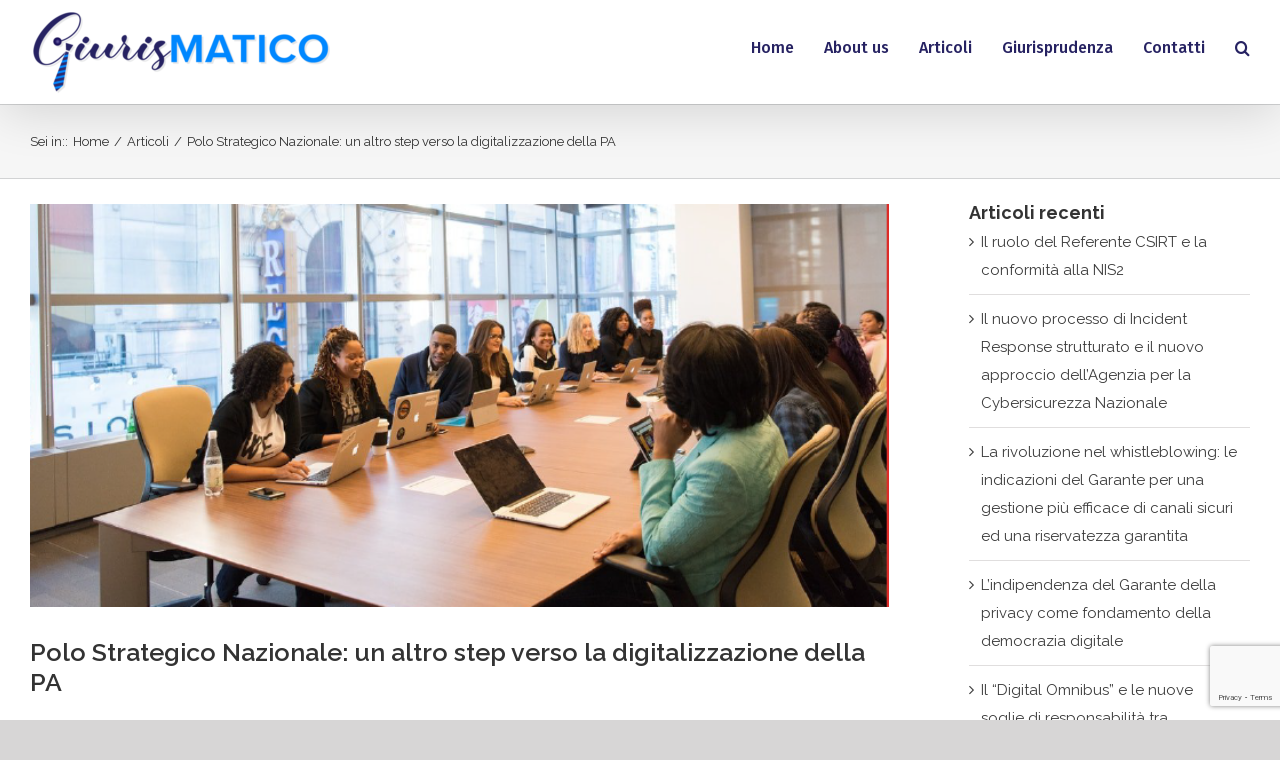

--- FILE ---
content_type: text/html; charset=UTF-8
request_url: https://www.giurismatico.it/polo-strategico-nazionale-un-altro-step-verso-la-digitalizzazione-della-pa/
body_size: 21871
content:
<!DOCTYPE html>
<html class="avada-html-layout-wide avada-html-header-position-top" lang="it-IT" prefix="og: http://ogp.me/ns# fb: http://ogp.me/ns/fb#">
<head>
	<meta http-equiv="X-UA-Compatible" content="IE=edge" />
	<meta http-equiv="Content-Type" content="text/html; charset=utf-8"/>
	<meta name="viewport" content="width=device-width, initial-scale=1" />
	<title>Polo Strategico Nazionale: un altro step verso la digitalizzazione della PA &#8211; Giurismatico</title>
<meta name='robots' content='max-image-preview:large' />
<link rel="alternate" type="application/rss+xml" title="Giurismatico &raquo; Feed" href="https://www.giurismatico.it/feed/" />
<link rel="alternate" type="application/rss+xml" title="Giurismatico &raquo; Feed dei commenti" href="https://www.giurismatico.it/comments/feed/" />
		
		
		
		
		
		<link rel="alternate" type="application/rss+xml" title="Giurismatico &raquo; Polo Strategico Nazionale: un altro step verso la digitalizzazione della PA Feed dei commenti" href="https://www.giurismatico.it/polo-strategico-nazionale-un-altro-step-verso-la-digitalizzazione-della-pa/feed/" />

		<meta property="og:title" content="Polo Strategico Nazionale: un altro step verso la digitalizzazione della PA"/>
		<meta property="og:type" content="article"/>
		<meta property="og:url" content="https://www.giurismatico.it/polo-strategico-nazionale-un-altro-step-verso-la-digitalizzazione-della-pa/"/>
		<meta property="og:site_name" content="Giurismatico"/>
		<meta property="og:description" content="Ad oggi, la stragrande maggioranza dei servizi pubblici viene disposta grazie a dei c.d. data center della PA che, però, non corrispondono, nella maggior parte dei casi, a precisi standard di affidabilità, che richiedono investimenti e competenze che spesso non appartengono alla molteplicità delle amministrazioni pubbliche.
Nel complesso la “Strategia Cloud Italia” propone una metodologia che"/>

									<meta property="og:image" content="https://www.giurismatico.it/wp-content/uploads/2021/08/immagine-art-giurism-micra-e1634218981550.png"/>
							<script type="text/javascript">
window._wpemojiSettings = {"baseUrl":"https:\/\/s.w.org\/images\/core\/emoji\/14.0.0\/72x72\/","ext":".png","svgUrl":"https:\/\/s.w.org\/images\/core\/emoji\/14.0.0\/svg\/","svgExt":".svg","source":{"concatemoji":"https:\/\/www.giurismatico.it\/wp-includes\/js\/wp-emoji-release.min.js?ver=6.3.7"}};
/*! This file is auto-generated */
!function(i,n){var o,s,e;function c(e){try{var t={supportTests:e,timestamp:(new Date).valueOf()};sessionStorage.setItem(o,JSON.stringify(t))}catch(e){}}function p(e,t,n){e.clearRect(0,0,e.canvas.width,e.canvas.height),e.fillText(t,0,0);var t=new Uint32Array(e.getImageData(0,0,e.canvas.width,e.canvas.height).data),r=(e.clearRect(0,0,e.canvas.width,e.canvas.height),e.fillText(n,0,0),new Uint32Array(e.getImageData(0,0,e.canvas.width,e.canvas.height).data));return t.every(function(e,t){return e===r[t]})}function u(e,t,n){switch(t){case"flag":return n(e,"\ud83c\udff3\ufe0f\u200d\u26a7\ufe0f","\ud83c\udff3\ufe0f\u200b\u26a7\ufe0f")?!1:!n(e,"\ud83c\uddfa\ud83c\uddf3","\ud83c\uddfa\u200b\ud83c\uddf3")&&!n(e,"\ud83c\udff4\udb40\udc67\udb40\udc62\udb40\udc65\udb40\udc6e\udb40\udc67\udb40\udc7f","\ud83c\udff4\u200b\udb40\udc67\u200b\udb40\udc62\u200b\udb40\udc65\u200b\udb40\udc6e\u200b\udb40\udc67\u200b\udb40\udc7f");case"emoji":return!n(e,"\ud83e\udef1\ud83c\udffb\u200d\ud83e\udef2\ud83c\udfff","\ud83e\udef1\ud83c\udffb\u200b\ud83e\udef2\ud83c\udfff")}return!1}function f(e,t,n){var r="undefined"!=typeof WorkerGlobalScope&&self instanceof WorkerGlobalScope?new OffscreenCanvas(300,150):i.createElement("canvas"),a=r.getContext("2d",{willReadFrequently:!0}),o=(a.textBaseline="top",a.font="600 32px Arial",{});return e.forEach(function(e){o[e]=t(a,e,n)}),o}function t(e){var t=i.createElement("script");t.src=e,t.defer=!0,i.head.appendChild(t)}"undefined"!=typeof Promise&&(o="wpEmojiSettingsSupports",s=["flag","emoji"],n.supports={everything:!0,everythingExceptFlag:!0},e=new Promise(function(e){i.addEventListener("DOMContentLoaded",e,{once:!0})}),new Promise(function(t){var n=function(){try{var e=JSON.parse(sessionStorage.getItem(o));if("object"==typeof e&&"number"==typeof e.timestamp&&(new Date).valueOf()<e.timestamp+604800&&"object"==typeof e.supportTests)return e.supportTests}catch(e){}return null}();if(!n){if("undefined"!=typeof Worker&&"undefined"!=typeof OffscreenCanvas&&"undefined"!=typeof URL&&URL.createObjectURL&&"undefined"!=typeof Blob)try{var e="postMessage("+f.toString()+"("+[JSON.stringify(s),u.toString(),p.toString()].join(",")+"));",r=new Blob([e],{type:"text/javascript"}),a=new Worker(URL.createObjectURL(r),{name:"wpTestEmojiSupports"});return void(a.onmessage=function(e){c(n=e.data),a.terminate(),t(n)})}catch(e){}c(n=f(s,u,p))}t(n)}).then(function(e){for(var t in e)n.supports[t]=e[t],n.supports.everything=n.supports.everything&&n.supports[t],"flag"!==t&&(n.supports.everythingExceptFlag=n.supports.everythingExceptFlag&&n.supports[t]);n.supports.everythingExceptFlag=n.supports.everythingExceptFlag&&!n.supports.flag,n.DOMReady=!1,n.readyCallback=function(){n.DOMReady=!0}}).then(function(){return e}).then(function(){var e;n.supports.everything||(n.readyCallback(),(e=n.source||{}).concatemoji?t(e.concatemoji):e.wpemoji&&e.twemoji&&(t(e.twemoji),t(e.wpemoji)))}))}((window,document),window._wpemojiSettings);
</script>
<style type="text/css">
img.wp-smiley,
img.emoji {
	display: inline !important;
	border: none !important;
	box-shadow: none !important;
	height: 1em !important;
	width: 1em !important;
	margin: 0 0.07em !important;
	vertical-align: -0.1em !important;
	background: none !important;
	padding: 0 !important;
}
</style>
	<style id='classic-theme-styles-inline-css' type='text/css'>
/*! This file is auto-generated */
.wp-block-button__link{color:#fff;background-color:#32373c;border-radius:9999px;box-shadow:none;text-decoration:none;padding:calc(.667em + 2px) calc(1.333em + 2px);font-size:1.125em}.wp-block-file__button{background:#32373c;color:#fff;text-decoration:none}
</style>
<style id='global-styles-inline-css' type='text/css'>
body{--wp--preset--color--black: #000000;--wp--preset--color--cyan-bluish-gray: #abb8c3;--wp--preset--color--white: #ffffff;--wp--preset--color--pale-pink: #f78da7;--wp--preset--color--vivid-red: #cf2e2e;--wp--preset--color--luminous-vivid-orange: #ff6900;--wp--preset--color--luminous-vivid-amber: #fcb900;--wp--preset--color--light-green-cyan: #7bdcb5;--wp--preset--color--vivid-green-cyan: #00d084;--wp--preset--color--pale-cyan-blue: #8ed1fc;--wp--preset--color--vivid-cyan-blue: #0693e3;--wp--preset--color--vivid-purple: #9b51e0;--wp--preset--gradient--vivid-cyan-blue-to-vivid-purple: linear-gradient(135deg,rgba(6,147,227,1) 0%,rgb(155,81,224) 100%);--wp--preset--gradient--light-green-cyan-to-vivid-green-cyan: linear-gradient(135deg,rgb(122,220,180) 0%,rgb(0,208,130) 100%);--wp--preset--gradient--luminous-vivid-amber-to-luminous-vivid-orange: linear-gradient(135deg,rgba(252,185,0,1) 0%,rgba(255,105,0,1) 100%);--wp--preset--gradient--luminous-vivid-orange-to-vivid-red: linear-gradient(135deg,rgba(255,105,0,1) 0%,rgb(207,46,46) 100%);--wp--preset--gradient--very-light-gray-to-cyan-bluish-gray: linear-gradient(135deg,rgb(238,238,238) 0%,rgb(169,184,195) 100%);--wp--preset--gradient--cool-to-warm-spectrum: linear-gradient(135deg,rgb(74,234,220) 0%,rgb(151,120,209) 20%,rgb(207,42,186) 40%,rgb(238,44,130) 60%,rgb(251,105,98) 80%,rgb(254,248,76) 100%);--wp--preset--gradient--blush-light-purple: linear-gradient(135deg,rgb(255,206,236) 0%,rgb(152,150,240) 100%);--wp--preset--gradient--blush-bordeaux: linear-gradient(135deg,rgb(254,205,165) 0%,rgb(254,45,45) 50%,rgb(107,0,62) 100%);--wp--preset--gradient--luminous-dusk: linear-gradient(135deg,rgb(255,203,112) 0%,rgb(199,81,192) 50%,rgb(65,88,208) 100%);--wp--preset--gradient--pale-ocean: linear-gradient(135deg,rgb(255,245,203) 0%,rgb(182,227,212) 50%,rgb(51,167,181) 100%);--wp--preset--gradient--electric-grass: linear-gradient(135deg,rgb(202,248,128) 0%,rgb(113,206,126) 100%);--wp--preset--gradient--midnight: linear-gradient(135deg,rgb(2,3,129) 0%,rgb(40,116,252) 100%);--wp--preset--font-size--small: 11.25px;--wp--preset--font-size--medium: 20px;--wp--preset--font-size--large: 22.5px;--wp--preset--font-size--x-large: 42px;--wp--preset--font-size--normal: 15px;--wp--preset--font-size--xlarge: 30px;--wp--preset--font-size--huge: 45px;--wp--preset--spacing--20: 0.44rem;--wp--preset--spacing--30: 0.67rem;--wp--preset--spacing--40: 1rem;--wp--preset--spacing--50: 1.5rem;--wp--preset--spacing--60: 2.25rem;--wp--preset--spacing--70: 3.38rem;--wp--preset--spacing--80: 5.06rem;--wp--preset--shadow--natural: 6px 6px 9px rgba(0, 0, 0, 0.2);--wp--preset--shadow--deep: 12px 12px 50px rgba(0, 0, 0, 0.4);--wp--preset--shadow--sharp: 6px 6px 0px rgba(0, 0, 0, 0.2);--wp--preset--shadow--outlined: 6px 6px 0px -3px rgba(255, 255, 255, 1), 6px 6px rgba(0, 0, 0, 1);--wp--preset--shadow--crisp: 6px 6px 0px rgba(0, 0, 0, 1);}:where(.is-layout-flex){gap: 0.5em;}:where(.is-layout-grid){gap: 0.5em;}body .is-layout-flow > .alignleft{float: left;margin-inline-start: 0;margin-inline-end: 2em;}body .is-layout-flow > .alignright{float: right;margin-inline-start: 2em;margin-inline-end: 0;}body .is-layout-flow > .aligncenter{margin-left: auto !important;margin-right: auto !important;}body .is-layout-constrained > .alignleft{float: left;margin-inline-start: 0;margin-inline-end: 2em;}body .is-layout-constrained > .alignright{float: right;margin-inline-start: 2em;margin-inline-end: 0;}body .is-layout-constrained > .aligncenter{margin-left: auto !important;margin-right: auto !important;}body .is-layout-constrained > :where(:not(.alignleft):not(.alignright):not(.alignfull)){max-width: var(--wp--style--global--content-size);margin-left: auto !important;margin-right: auto !important;}body .is-layout-constrained > .alignwide{max-width: var(--wp--style--global--wide-size);}body .is-layout-flex{display: flex;}body .is-layout-flex{flex-wrap: wrap;align-items: center;}body .is-layout-flex > *{margin: 0;}body .is-layout-grid{display: grid;}body .is-layout-grid > *{margin: 0;}:where(.wp-block-columns.is-layout-flex){gap: 2em;}:where(.wp-block-columns.is-layout-grid){gap: 2em;}:where(.wp-block-post-template.is-layout-flex){gap: 1.25em;}:where(.wp-block-post-template.is-layout-grid){gap: 1.25em;}.has-black-color{color: var(--wp--preset--color--black) !important;}.has-cyan-bluish-gray-color{color: var(--wp--preset--color--cyan-bluish-gray) !important;}.has-white-color{color: var(--wp--preset--color--white) !important;}.has-pale-pink-color{color: var(--wp--preset--color--pale-pink) !important;}.has-vivid-red-color{color: var(--wp--preset--color--vivid-red) !important;}.has-luminous-vivid-orange-color{color: var(--wp--preset--color--luminous-vivid-orange) !important;}.has-luminous-vivid-amber-color{color: var(--wp--preset--color--luminous-vivid-amber) !important;}.has-light-green-cyan-color{color: var(--wp--preset--color--light-green-cyan) !important;}.has-vivid-green-cyan-color{color: var(--wp--preset--color--vivid-green-cyan) !important;}.has-pale-cyan-blue-color{color: var(--wp--preset--color--pale-cyan-blue) !important;}.has-vivid-cyan-blue-color{color: var(--wp--preset--color--vivid-cyan-blue) !important;}.has-vivid-purple-color{color: var(--wp--preset--color--vivid-purple) !important;}.has-black-background-color{background-color: var(--wp--preset--color--black) !important;}.has-cyan-bluish-gray-background-color{background-color: var(--wp--preset--color--cyan-bluish-gray) !important;}.has-white-background-color{background-color: var(--wp--preset--color--white) !important;}.has-pale-pink-background-color{background-color: var(--wp--preset--color--pale-pink) !important;}.has-vivid-red-background-color{background-color: var(--wp--preset--color--vivid-red) !important;}.has-luminous-vivid-orange-background-color{background-color: var(--wp--preset--color--luminous-vivid-orange) !important;}.has-luminous-vivid-amber-background-color{background-color: var(--wp--preset--color--luminous-vivid-amber) !important;}.has-light-green-cyan-background-color{background-color: var(--wp--preset--color--light-green-cyan) !important;}.has-vivid-green-cyan-background-color{background-color: var(--wp--preset--color--vivid-green-cyan) !important;}.has-pale-cyan-blue-background-color{background-color: var(--wp--preset--color--pale-cyan-blue) !important;}.has-vivid-cyan-blue-background-color{background-color: var(--wp--preset--color--vivid-cyan-blue) !important;}.has-vivid-purple-background-color{background-color: var(--wp--preset--color--vivid-purple) !important;}.has-black-border-color{border-color: var(--wp--preset--color--black) !important;}.has-cyan-bluish-gray-border-color{border-color: var(--wp--preset--color--cyan-bluish-gray) !important;}.has-white-border-color{border-color: var(--wp--preset--color--white) !important;}.has-pale-pink-border-color{border-color: var(--wp--preset--color--pale-pink) !important;}.has-vivid-red-border-color{border-color: var(--wp--preset--color--vivid-red) !important;}.has-luminous-vivid-orange-border-color{border-color: var(--wp--preset--color--luminous-vivid-orange) !important;}.has-luminous-vivid-amber-border-color{border-color: var(--wp--preset--color--luminous-vivid-amber) !important;}.has-light-green-cyan-border-color{border-color: var(--wp--preset--color--light-green-cyan) !important;}.has-vivid-green-cyan-border-color{border-color: var(--wp--preset--color--vivid-green-cyan) !important;}.has-pale-cyan-blue-border-color{border-color: var(--wp--preset--color--pale-cyan-blue) !important;}.has-vivid-cyan-blue-border-color{border-color: var(--wp--preset--color--vivid-cyan-blue) !important;}.has-vivid-purple-border-color{border-color: var(--wp--preset--color--vivid-purple) !important;}.has-vivid-cyan-blue-to-vivid-purple-gradient-background{background: var(--wp--preset--gradient--vivid-cyan-blue-to-vivid-purple) !important;}.has-light-green-cyan-to-vivid-green-cyan-gradient-background{background: var(--wp--preset--gradient--light-green-cyan-to-vivid-green-cyan) !important;}.has-luminous-vivid-amber-to-luminous-vivid-orange-gradient-background{background: var(--wp--preset--gradient--luminous-vivid-amber-to-luminous-vivid-orange) !important;}.has-luminous-vivid-orange-to-vivid-red-gradient-background{background: var(--wp--preset--gradient--luminous-vivid-orange-to-vivid-red) !important;}.has-very-light-gray-to-cyan-bluish-gray-gradient-background{background: var(--wp--preset--gradient--very-light-gray-to-cyan-bluish-gray) !important;}.has-cool-to-warm-spectrum-gradient-background{background: var(--wp--preset--gradient--cool-to-warm-spectrum) !important;}.has-blush-light-purple-gradient-background{background: var(--wp--preset--gradient--blush-light-purple) !important;}.has-blush-bordeaux-gradient-background{background: var(--wp--preset--gradient--blush-bordeaux) !important;}.has-luminous-dusk-gradient-background{background: var(--wp--preset--gradient--luminous-dusk) !important;}.has-pale-ocean-gradient-background{background: var(--wp--preset--gradient--pale-ocean) !important;}.has-electric-grass-gradient-background{background: var(--wp--preset--gradient--electric-grass) !important;}.has-midnight-gradient-background{background: var(--wp--preset--gradient--midnight) !important;}.has-small-font-size{font-size: var(--wp--preset--font-size--small) !important;}.has-medium-font-size{font-size: var(--wp--preset--font-size--medium) !important;}.has-large-font-size{font-size: var(--wp--preset--font-size--large) !important;}.has-x-large-font-size{font-size: var(--wp--preset--font-size--x-large) !important;}
.wp-block-navigation a:where(:not(.wp-element-button)){color: inherit;}
:where(.wp-block-post-template.is-layout-flex){gap: 1.25em;}:where(.wp-block-post-template.is-layout-grid){gap: 1.25em;}
:where(.wp-block-columns.is-layout-flex){gap: 2em;}:where(.wp-block-columns.is-layout-grid){gap: 2em;}
.wp-block-pullquote{font-size: 1.5em;line-height: 1.6;}
</style>
<link rel="stylesheet" href="https://www.giurismatico.it/wp-content/cache/minify/d52e6.css" media="all" />




<!--[if IE]>
<link rel='stylesheet' id='avada-IE-css' href='https://www.giurismatico.it/wp-content/themes/Avada/assets/css/ie.min.css?ver=7.1.1' type='text/css' media='all' />
<style id='avada-IE-inline-css' type='text/css'>
.avada-select-parent .select-arrow{background-color:#ffffff}
.select-arrow{background-color:#ffffff}
</style>
<![endif]-->























<script  src="https://www.giurismatico.it/wp-content/cache/minify/b006f.js"></script>



<link rel="https://api.w.org/" href="https://www.giurismatico.it/wp-json/" /><link rel="alternate" type="application/json" href="https://www.giurismatico.it/wp-json/wp/v2/posts/3508" /><link rel="EditURI" type="application/rsd+xml" title="RSD" href="https://www.giurismatico.it/xmlrpc.php?rsd" />
<meta name="generator" content="WordPress 6.3.7" />
<link rel="canonical" href="https://www.giurismatico.it/polo-strategico-nazionale-un-altro-step-verso-la-digitalizzazione-della-pa/" />
<link rel='shortlink' href='https://www.giurismatico.it/?p=3508' />
<link rel="alternate" type="application/json+oembed" href="https://www.giurismatico.it/wp-json/oembed/1.0/embed?url=https%3A%2F%2Fwww.giurismatico.it%2Fpolo-strategico-nazionale-un-altro-step-verso-la-digitalizzazione-della-pa%2F" />
<link rel="alternate" type="text/xml+oembed" href="https://www.giurismatico.it/wp-json/oembed/1.0/embed?url=https%3A%2F%2Fwww.giurismatico.it%2Fpolo-strategico-nazionale-un-altro-step-verso-la-digitalizzazione-della-pa%2F&#038;format=xml" />
		<style type="text/css">
			.um_request_name {
				display: none !important;
			}
		</style>
	<style type="text/css" id="css-fb-visibility">@media screen and (max-width: 640px){body:not(.fusion-builder-ui-wireframe) .fusion-no-small-visibility{display:none !important;}body:not(.fusion-builder-ui-wireframe) .sm-text-align-center{text-align:center !important;}body:not(.fusion-builder-ui-wireframe) .sm-text-align-left{text-align:left !important;}body:not(.fusion-builder-ui-wireframe) .sm-text-align-right{text-align:right !important;}body:not(.fusion-builder-ui-wireframe) .fusion-absolute-position-small{position:absolute;top:auto;width:100%;}}@media screen and (min-width: 641px) and (max-width: 1024px){body:not(.fusion-builder-ui-wireframe) .fusion-no-medium-visibility{display:none !important;}body:not(.fusion-builder-ui-wireframe) .md-text-align-center{text-align:center !important;}body:not(.fusion-builder-ui-wireframe) .md-text-align-left{text-align:left !important;}body:not(.fusion-builder-ui-wireframe) .md-text-align-right{text-align:right !important;}body:not(.fusion-builder-ui-wireframe) .fusion-absolute-position-medium{position:absolute;top:auto;width:100%;}}@media screen and (min-width: 1025px){body:not(.fusion-builder-ui-wireframe) .fusion-no-large-visibility{display:none !important;}body:not(.fusion-builder-ui-wireframe) .lg-text-align-center{text-align:center !important;}body:not(.fusion-builder-ui-wireframe) .lg-text-align-left{text-align:left !important;}body:not(.fusion-builder-ui-wireframe) .lg-text-align-right{text-align:right !important;}body:not(.fusion-builder-ui-wireframe) .fusion-absolute-position-large{position:absolute;top:auto;width:100%;}}</style>                <link href='//fonts.googleapis.com/css?family=Lato:300|Lato:400|Lato:700' rel='stylesheet' type='text/css'>
                                <link href='//fonts.googleapis.com/css?family=Open+Sans:300|Open+Sans:400|Open+Sans:700' rel='stylesheet' type='text/css'>
                <style type="text/css">.recentcomments a{display:inline !important;padding:0 !important;margin:0 !important;}</style>            <style type="text/css">
                <!--
                @font-face {
                    font-family: 'asppsicons2';
                    src: url('https://www.giurismatico.it/wp-content/plugins/ajax-search-pro/css/fonts/icons/icons2.eot');
                    src: url('https://www.giurismatico.it/wp-content/plugins/ajax-search-pro/css/fonts/icons/icons2.eot?#iefix') format('embedded-opentype'),
                    url('https://www.giurismatico.it/wp-content/plugins/ajax-search-pro/css/fonts/icons/icons2.woff2') format('woff2'),
                    url('https://www.giurismatico.it/wp-content/plugins/ajax-search-pro/css/fonts/icons/icons2.woff') format('woff'),
                    url('https://www.giurismatico.it/wp-content/plugins/ajax-search-pro/css/fonts/icons/icons2.ttf') format('truetype'),
                    url('https://www.giurismatico.it/wp-content/plugins/ajax-search-pro/css/fonts/icons/icons2.svg#icons') format('svg');
                    font-weight: normal;
                    font-style: normal;
                }
                .asp_m{height: 0;}                -->
            </style>
                        <script type="text/javascript">
                if ( typeof _ASP !== "undefined" && _ASP !== null && typeof _ASP.initialize !== "undefined" )
                    _ASP.initialize();
            </script>
            <link rel="icon" href="https://www.giurismatico.it/wp-content/uploads/2020/01/cropped-favicon512-32x32.png" sizes="32x32" />
<link rel="icon" href="https://www.giurismatico.it/wp-content/uploads/2020/01/cropped-favicon512-192x192.png" sizes="192x192" />
<link rel="apple-touch-icon" href="https://www.giurismatico.it/wp-content/uploads/2020/01/cropped-favicon512-180x180.png" />
<meta name="msapplication-TileImage" content="https://www.giurismatico.it/wp-content/uploads/2020/01/cropped-favicon512-270x270.png" />
		<script type="text/javascript">
			var doc = document.documentElement;
			doc.setAttribute( 'data-useragent', navigator.userAgent );
		</script>
		
	<!-- Start cookieyes banner --> <script id="cookieyes" type="text/javascript" src="https://cdn-cookieyes.com/client_data/7ff15b88f1e203f0973bccb4/script.js"></script> <!-- End cookieyes banner -->

<!-- Global site tag (gtag.js) - Google Analytics -->
<script async src="https://www.googletagmanager.com/gtag/js?id=UA-159643233-1"></script>
<script>
  window.dataLayer = window.dataLayer || [];
  function gtag(){dataLayer.push(arguments);}
  gtag('js', new Date());

  gtag('config', 'UA-159643233-1');
</script></head>

<body class="post-template-default single single-post postid-3508 single-format-standard fusion-image-hovers fusion-pagination-sizing fusion-button_size-xlarge fusion-button_type-flat fusion-button_span-yes avada-image-rollover-circle-yes avada-image-rollover-yes avada-image-rollover-direction-center_horiz fusion-body ltr fusion-sticky-header no-tablet-sticky-header no-mobile-sticky-header no-mobile-slidingbar no-mobile-totop avada-has-rev-slider-styles fusion-disable-outline fusion-sub-menu-slide mobile-logo-pos-left layout-wide-mode avada-has-boxed-modal-shadow- layout-scroll-offset-full has-sidebar fusion-top-header menu-text-align-center mobile-menu-design-flyout fusion-show-pagination-text fusion-header-layout-v1 avada-responsive avada-footer-fx-none avada-menu-highlight-style-bottombar fusion-search-form-classic fusion-main-menu-search-dropdown fusion-avatar-square avada-sticky-shrinkage avada-dropdown-styles avada-blog-layout- avada-blog-archive-layout- avada-header-shadow-yes avada-menu-icon-position-left avada-has-megamenu-shadow avada-has-mainmenu-dropdown-divider avada-has-main-nav-search-icon avada-has-titlebar-bar_and_content avada-has-pagination-padding avada-flyout-menu-direction-fade avada-ec-views-v1" >
		<a class="skip-link screen-reader-text" href="#content">Salta al contenuto</a>

	<div id="boxed-wrapper">
		<div class="fusion-sides-frame"></div>
		<div id="wrapper" class="fusion-wrapper">
			<div id="home" style="position:relative;top:-1px;"></div>
			
				
			<header class="fusion-header-wrapper fusion-header-shadow">
				<div class="fusion-header-v1 fusion-logo-alignment fusion-logo-left fusion-sticky-menu-1 fusion-sticky-logo-1 fusion-mobile-logo-1  fusion-mobile-menu-design-flyout fusion-header-has-flyout-menu">
					<div class="fusion-header-sticky-height"></div>
<div class="fusion-header">
	<div class="fusion-row">
					<div class="fusion-header-has-flyout-menu-content">
					<div class="fusion-logo" data-margin-top="10px" data-margin-bottom="10px" data-margin-left="0px" data-margin-right="0px">
			<a class="fusion-logo-link"  href="https://www.giurismatico.it/" >

						<!-- standard logo -->
			<img src="https://www.giurismatico.it/wp-content/uploads/2019/12/logo_blu_2-e1575978723142.png" srcset="https://www.giurismatico.it/wp-content/uploads/2019/12/logo_blu_2-e1575978723142.png 1x" width="300" height="84" alt="Giurismatico Logo" data-retina_logo_url="" class="fusion-standard-logo" />

											<!-- mobile logo -->
				<img src="https://www.giurismatico.it/wp-content/uploads/2019/12/logo_blu_2-e1575978723142.png" srcset="https://www.giurismatico.it/wp-content/uploads/2019/12/logo_blu_2-e1575978723142.png 1x" width="300" height="84" alt="Giurismatico Logo" data-retina_logo_url="" class="fusion-mobile-logo" />
			
											<!-- sticky header logo -->
				<img src="https://www.giurismatico.it/wp-content/uploads/2019/12/logo_blu_mono-e1575988993730.png" srcset="https://www.giurismatico.it/wp-content/uploads/2019/12/logo_blu_mono-e1575988993730.png 1x" width="30" height="47" alt="Giurismatico Logo" data-retina_logo_url="" class="fusion-sticky-logo" />
					</a>
		</div>		<nav class="fusion-main-menu" aria-label="Menu Principale"><ul id="menu-forum-main-menu" class="fusion-menu"><li  id="menu-item-885"  class="menu-item menu-item-type-post_type menu-item-object-page menu-item-home menu-item-885"  data-item-id="885"><a  href="https://www.giurismatico.it/" class="fusion-bottombar-highlight"><span class="menu-text">Home</span></a></li><li  id="menu-item-1073"  class="menu-item menu-item-type-post_type menu-item-object-page menu-item-1073"  data-item-id="1073"><a  href="https://www.giurismatico.it/chi-siamo-2/" class="fusion-bottombar-highlight"><span class="menu-text">About us</span></a></li><li  id="menu-item-882"  class="menu-item menu-item-type-post_type menu-item-object-page menu-item-882"  data-item-id="882"><a  href="https://www.giurismatico.it/news/" class="fusion-bottombar-highlight"><span class="menu-text">Articoli</span></a></li><li  id="menu-item-2124"  class="menu-item menu-item-type-post_type menu-item-object-page menu-item-2124"  data-item-id="2124"><a  href="https://www.giurismatico.it/giurisprudenza/" class="fusion-bottombar-highlight"><span class="menu-text">Giurisprudenza</span></a></li><li  id="menu-item-3709"  class="menu-item menu-item-type-post_type menu-item-object-page menu-item-3709"  data-item-id="3709"><a  href="https://www.giurismatico.it/contatti/" class="fusion-bottombar-highlight"><span class="menu-text">Contatti</span></a></li><li class="fusion-custom-menu-item fusion-main-menu-search"><a class="fusion-main-menu-icon" href="#" aria-label="Cerca" data-title="Cerca" title="Cerca" role="button" aria-expanded="false"></a><div class="fusion-custom-menu-item-contents">		<form role="search" class="searchform fusion-search-form  fusion-live-search fusion-search-form-classic" method="get" action="https://www.giurismatico.it/">
			<div class="fusion-search-form-content">

				
				<div class="fusion-search-field search-field">
					<label><span class="screen-reader-text">Cerca per:</span>
													<input type="search" class="s fusion-live-search-input" name="s" id="fusion-live-search-input" autocomplete="off" placeholder="Cerca..." required aria-required="true" aria-label="Cerca..."/>
											</label>
				</div>
				<div class="fusion-search-button search-button">
					<input type="submit" class="fusion-search-submit searchsubmit" aria-label="Cerca" value="&#xf002;" />
										<div class="fusion-slider-loading"></div>
									</div>

				
			</div>


							<div class="fusion-search-results-wrapper"><div class="fusion-search-results"></div></div>
			
		</form>
		</div></li></ul></nav><nav class="fusion-main-menu fusion-sticky-menu" aria-label="Menu principale scorrevole"><ul id="menu-forum-main-menu-1" class="fusion-menu"><li   class="menu-item menu-item-type-post_type menu-item-object-page menu-item-home menu-item-885"  data-item-id="885"><a  href="https://www.giurismatico.it/" class="fusion-bottombar-highlight"><span class="menu-text">Home</span></a></li><li   class="menu-item menu-item-type-post_type menu-item-object-page menu-item-1073"  data-item-id="1073"><a  href="https://www.giurismatico.it/chi-siamo-2/" class="fusion-bottombar-highlight"><span class="menu-text">About us</span></a></li><li   class="menu-item menu-item-type-post_type menu-item-object-page menu-item-882"  data-item-id="882"><a  href="https://www.giurismatico.it/news/" class="fusion-bottombar-highlight"><span class="menu-text">Articoli</span></a></li><li   class="menu-item menu-item-type-post_type menu-item-object-page menu-item-2124"  data-item-id="2124"><a  href="https://www.giurismatico.it/giurisprudenza/" class="fusion-bottombar-highlight"><span class="menu-text">Giurisprudenza</span></a></li><li   class="menu-item menu-item-type-post_type menu-item-object-page menu-item-3709"  data-item-id="3709"><a  href="https://www.giurismatico.it/contatti/" class="fusion-bottombar-highlight"><span class="menu-text">Contatti</span></a></li><li class="fusion-custom-menu-item fusion-main-menu-search"><a class="fusion-main-menu-icon" href="#" aria-label="Cerca" data-title="Cerca" title="Cerca" role="button" aria-expanded="false"></a><div class="fusion-custom-menu-item-contents">		<form role="search" class="searchform fusion-search-form  fusion-live-search fusion-search-form-classic" method="get" action="https://www.giurismatico.it/">
			<div class="fusion-search-form-content">

				
				<div class="fusion-search-field search-field">
					<label><span class="screen-reader-text">Cerca per:</span>
													<input type="search" class="s fusion-live-search-input" name="s" id="fusion-live-search-input" autocomplete="off" placeholder="Cerca..." required aria-required="true" aria-label="Cerca..."/>
											</label>
				</div>
				<div class="fusion-search-button search-button">
					<input type="submit" class="fusion-search-submit searchsubmit" aria-label="Cerca" value="&#xf002;" />
										<div class="fusion-slider-loading"></div>
									</div>

				
			</div>


							<div class="fusion-search-results-wrapper"><div class="fusion-search-results"></div></div>
			
		</form>
		</div></li></ul></nav><div class="fusion-mobile-navigation"><ul id="menu-forum-main-menu-2" class="fusion-mobile-menu"><li   class="menu-item menu-item-type-post_type menu-item-object-page menu-item-home menu-item-885"  data-item-id="885"><a  href="https://www.giurismatico.it/" class="fusion-bottombar-highlight"><span class="menu-text">Home</span></a></li><li   class="menu-item menu-item-type-post_type menu-item-object-page menu-item-1073"  data-item-id="1073"><a  href="https://www.giurismatico.it/chi-siamo-2/" class="fusion-bottombar-highlight"><span class="menu-text">About us</span></a></li><li   class="menu-item menu-item-type-post_type menu-item-object-page menu-item-882"  data-item-id="882"><a  href="https://www.giurismatico.it/news/" class="fusion-bottombar-highlight"><span class="menu-text">Articoli</span></a></li><li   class="menu-item menu-item-type-post_type menu-item-object-page menu-item-2124"  data-item-id="2124"><a  href="https://www.giurismatico.it/giurisprudenza/" class="fusion-bottombar-highlight"><span class="menu-text">Giurisprudenza</span></a></li><li   class="menu-item menu-item-type-post_type menu-item-object-page menu-item-3709"  data-item-id="3709"><a  href="https://www.giurismatico.it/contatti/" class="fusion-bottombar-highlight"><span class="menu-text">Contatti</span></a></li></ul></div><div class="fusion-flyout-menu-icons fusion-flyout-mobile-menu-icons">
	
	
	
				<a class="fusion-flyout-menu-toggle" aria-hidden="true" aria-label="Attiva/disattiva menu" href="#">
			<div class="fusion-toggle-icon-line"></div>
			<div class="fusion-toggle-icon-line"></div>
			<div class="fusion-toggle-icon-line"></div>
		</a>
	</div>


<div class="fusion-flyout-menu-bg"></div>

<nav class="fusion-mobile-nav-holder fusion-flyout-menu fusion-flyout-mobile-menu" aria-label="Menu Mobile Principale"></nav>

	<nav class="fusion-mobile-nav-holder fusion-flyout-menu fusion-flyout-mobile-menu fusion-mobile-sticky-nav-holder" aria-label="Menu Principale mobile, appeso"></nav>
							</div>
			</div>
</div>
				</div>
				<div class="fusion-clearfix"></div>
			</header>
							
				
		<div id="sliders-container">
					</div>
				
				
			
			<div class="avada-page-titlebar-wrapper">
	<div class="fusion-page-title-bar fusion-page-title-bar-none fusion-page-title-bar-right">
		<div class="fusion-page-title-row">
			<div class="fusion-page-title-wrapper">
				<div class="fusion-page-title-captions">

					
					
				</div>

															<div class="fusion-page-title-secondary">
							<div class="fusion-breadcrumbs"><span class="fusion-breadcrumb-prefix"><span class="fusion-breadcrumb-item"><span >Sei in: </span></span>:</span><span class="fusion-breadcrumb-item"><a href="https://www.giurismatico.it" class="fusion-breadcrumb-link"><span >Home</span></a></span><span class="fusion-breadcrumb-sep">/</span><span class="fusion-breadcrumb-item"><a href="https://www.giurismatico.it" class="fusion-breadcrumb-link"><span >Articoli</span></a></span><span class="fusion-breadcrumb-sep">/</span><span class="fusion-breadcrumb-item"><span  class="breadcrumb-leaf">Polo Strategico Nazionale: un altro step verso la digitalizzazione della PA</span></span></div>						</div>
									
			</div>
		</div>
	</div>
</div>

						<main id="main" class="clearfix ">
				<div class="fusion-row" style="">

<section id="content" style="float: left;">
	
					<article id="post-3508" class="post post-3508 type-post status-publish format-standard has-post-thumbnail hentry category-android category-articoli category-blog category-gadgets category-microsoft category-news">
						
														<div class="fusion-flexslider flexslider fusion-flexslider-loading post-slideshow fusion-post-slideshow">
				<ul class="slides">
																<li>
																																<a href="https://www.giurismatico.it/wp-content/uploads/2021/08/immagine-art-giurism-micra-e1634218981550.png" data-rel="iLightbox[gallery3508]" title="" data-title="immagine art giurism micra" data-caption="" aria-label="immagine art giurism micra">
										<span class="screen-reader-text">Ingrandisci immagine</span>
										<img width="751" height="352" src="https://www.giurismatico.it/wp-content/uploads/2021/08/immagine-art-giurism-micra-e1634218981550.png" class="attachment-full size-full lazyload wp-post-image" alt="" decoding="async" fetchpriority="high" srcset="data:image/svg+xml,%3Csvg%20xmlns%3D%27http%3A%2F%2Fwww.w3.org%2F2000%2Fsvg%27%20width%3D%27751%27%20height%3D%27352%27%20viewBox%3D%270%200%20751%20352%27%3E%3Crect%20width%3D%27751%27%20height%3D%273352%27%20fill-opacity%3D%220%22%2F%3E%3C%2Fsvg%3E" data-orig-src="https://www.giurismatico.it/wp-content/uploads/2021/08/immagine-art-giurism-micra-e1634218981550.png" data-srcset="https://www.giurismatico.it/wp-content/uploads/2021/08/immagine-art-giurism-micra-e1634218981550-200x94.png 200w, https://www.giurismatico.it/wp-content/uploads/2021/08/immagine-art-giurism-micra-e1634218981550-400x187.png 400w, https://www.giurismatico.it/wp-content/uploads/2021/08/immagine-art-giurism-micra-e1634218981550-600x281.png 600w, https://www.giurismatico.it/wp-content/uploads/2021/08/immagine-art-giurism-micra-e1634218981550.png 751w" data-sizes="auto" />									</a>
																					</li>

																																																																																																															</ul>
			</div>
						
															<h1 class="entry-title fusion-post-title">Polo Strategico Nazionale: un altro step verso la digitalizzazione della PA</h1>										<div class="post-content">
				<p>Ad oggi, la stragrande maggioranza dei servizi pubblici viene disposta grazie a dei c.d. <strong>data center della PA</strong> che, però, non corrispondono, nella maggior parte dei casi, a precisi standard di <strong>affidabilità</strong>, che richiedono investimenti e competenze che spesso non appartengono alla molteplicità delle amministrazioni pubbliche.<br />
Nel complesso la “<strong><em>Strategia Cloud Italia</em></strong>” propone una metodologia che implementa la policy “<strong>Cloud-First</strong>”, alla base del progetto di <strong>digitalizzazione della PA, presente nel PNRR</strong>, favorendo l’utilizzo sicuro delle tecnologie Cloud per la PA.</p>
<p>In sintesi, la strategia Cloud per la PA si conforma ai seguenti indirizzi strategici:</p>
<p>1. Classificazione dei Dati e dei Servizi;</p>
<p>2. Qualificazione dei Servizi Cloud;</p>
<p>3. Polo Strategico Nazionale.</p>
<p>I pilastri che si porranno alla base di questo percorso saranno la <strong>sicurezza, l’efficienza e l’indipendenza</strong>, affinché venga garantita la massima<strong> tutela dei dati e dei servizi strategici</strong> del Paese attraverso grazie ad una <strong>piattaforma cloud affidabile</strong>, che favorisca una evoluzione digitale della PA.</p>
<p>Stando a questi presupposti, parte il “<strong><em>Polo Strategico Nazionale</em></strong>” (PSN), una società di progetto partecipata da <strong>Tim, Leonardo, Cassa Depositi e Prestiti</strong> (attraverso la controllata CDP Equity) e Sogei, volta a<strong> coadiuvare le amministrazioni pubbliche nell&#8217;adozione di soluzioni tecnologiche che sviluppino la digitalizzazione delle infrastrutture pubbliche</strong>. Emanuele Iannetti, amministratore delegato e direttore generale della società, sostiene che il Polo Strategico Nazionale sia “<em>pronto a fornire soluzioni all&#8217;avanguardia alla pubblica amministrazione, che vive un processo di trasformazione digitale e che deve essere un motore di sviluppo in questa direzione per tutto il Paese”</em>.</p>
<p>L’amministrazione pubblica è deputata a garantire ai cittadini e alle imprese il maggior numero di servizi volti a garantirne lo sviluppo ed il Psn tende ad offrire un certo livello di <strong>garanzia di sicurezza e tutela dei dati</strong>, mantenendo efficienza tecnica e ambientale. La creazione del PSN si annovera tra le più importanti iniziative del Pnrr, avendo il fine ultimo di portare oltre la metà delle amministrazioni pubbliche a utilizzare servizi in cloud entro il 2026.</p>
<p>Lo sviluppo del Polo Strategico Nazionale garantisce altresì di garantire adeguati livelli di continuità operativa e tolleranza ai guasti. La gestione operativa del PSN, <strong>sarà affidata a un fornitore qualificato</strong> sulla base di opportuni requisiti tecnico-organizzativi che supervisionerà e garantirà il controllo sui dati in conformità con la normativa in materia.</p>
<p>Circa i requisiti qualitativi ed infrastrutturali del PSN, si veda che esso includerà dati e servizi della Pubblica Amministrazione, nel <strong>rispetto dei livelli minimi di sicurezza</strong>, capacità elaborativa, risparmio energetico e affidabilità, alla luce dell’articolo 33-septies, comma 4 del decreto legge “Ulteriori misure urgenti per la crescita del Paese&#8221; (DL 18 ottobre 2012, n. 179). Il compito principale consisterà nell’effettuare la migrazione dei dati e servizi delle amministrazioni senza alterazioni, includendo servizi di cloud privato (private cloud), cloud ibrido (hybrid cloud) in modalità Infrastructure as a Service (IaaS) e Platform as a Service (PaaS) ed infine dovrà essere del tutto conforme alle disposizioni europee in materia di localizzazione e trattamento dei dati.</p>
<p>Infine il progetto in questione, oltre all’obiettivo relativo al <strong>supporto alle amministrazioni centrali e alle principali amministrazioni locali</strong>, favorisce infine la <strong>riqualificazione della spesa pubblic</strong>a con una riduzione dei costi attualmente sostenuti dalle PA per gli investimenti e la gestione delle infrastrutture, incrementando l&#8217;efficienza energetica, grazie ad una tangibile riduzione dei consumi alla luce di una sostenibilità ambientale.</p>
<div class="post-views content-post post-3508 entry-meta">
				<span class="post-views-icon dashicons dashicons-chart-bar"></span> <span class="post-views-label">Visualizzazioni:</span> <span class="post-views-count">69</span>
			</div>							</div>

												<div class="fusion-meta-info"><div class="fusion-meta-info-wrapper">Di <span class="vcard"><span class="fn"><a href="https://www.giurismatico.it/author/gianluca-todini/" title="Articoli scritti da Gianluca Todini" rel="author">Gianluca Todini</a></span></span><span class="fusion-inline-sep">|</span><span class="updated rich-snippet-hidden">2022-10-12T16:27:38+02:00</span><span>Ottobre 17th, 2022</span><span class="fusion-inline-sep">|</span>Categorie: <a href="https://www.giurismatico.it/category/android/" rel="category tag">Android</a>, <a href="https://www.giurismatico.it/category/articoli/" rel="category tag">Articoli</a>, <a href="https://www.giurismatico.it/category/blog/" rel="category tag">Blog</a>, <a href="https://www.giurismatico.it/category/gadgets/" rel="category tag">Gadgets</a>, <a href="https://www.giurismatico.it/category/microsoft/" rel="category tag">Microsoft</a>, <a href="https://www.giurismatico.it/category/news/" rel="category tag">News</a><span class="fusion-inline-sep">|</span><span class="fusion-comments"><a href="https://www.giurismatico.it/polo-strategico-nazionale-un-altro-step-verso-la-digitalizzazione-della-pa/#respond">0 Commenti</a></span></div></div>													<div class="fusion-sharing-box fusion-single-sharing-box share-box">
		<h4>Share This Story, Choose Your Platform!</h4>
		<div class="fusion-social-networks boxed-icons"><div class="fusion-social-networks-wrapper"><a  class="fusion-social-network-icon fusion-tooltip fusion-facebook fusion-icon-facebook" style="color:#ffffff;background-color:#3b5998;border-color:#3b5998;" data-placement="top" data-title="Facebook" data-toggle="tooltip" title="Facebook" href="https://www.facebook.com/sharer.php?u=https%3A%2F%2Fwww.giurismatico.it%2Fpolo-strategico-nazionale-un-altro-step-verso-la-digitalizzazione-della-pa%2F&amp;t=Polo%20Strategico%20Nazionale%3A%20un%20altro%20step%20verso%20la%20digitalizzazione%20della%20PA" target="_blank"><span class="screen-reader-text">Facebook</span></a><a  class="fusion-social-network-icon fusion-tooltip fusion-twitter fusion-icon-twitter" style="color:#ffffff;background-color:#55acee;border-color:#55acee;" data-placement="top" data-title="Twitter" data-toggle="tooltip" title="Twitter" href="https://twitter.com/share?text=Polo%20Strategico%20Nazionale%3A%20un%20altro%20step%20verso%20la%20digitalizzazione%20della%20PA&amp;url=https%3A%2F%2Fwww.giurismatico.it%2Fpolo-strategico-nazionale-un-altro-step-verso-la-digitalizzazione-della-pa%2F" target="_blank" rel="noopener noreferrer"><span class="screen-reader-text">Twitter</span></a><a  class="fusion-social-network-icon fusion-tooltip fusion-linkedin fusion-icon-linkedin fusion-last-social-icon" style="color:#ffffff;background-color:#0077b5;border-color:#0077b5;" data-placement="top" data-title="LinkedIn" data-toggle="tooltip" title="LinkedIn" href="https://www.linkedin.com/shareArticle?mini=true&amp;url=https%3A%2F%2Fwww.giurismatico.it%2Fpolo-strategico-nazionale-un-altro-step-verso-la-digitalizzazione-della-pa%2F&amp;title=Polo%20Strategico%20Nazionale%3A%20un%20altro%20step%20verso%20la%20digitalizzazione%20della%20PA&amp;summary=Ad%20oggi%2C%20la%20stragrande%20maggioranza%20dei%20servizi%20pubblici%20viene%20disposta%20grazie%20a%20dei%20c.d.%20data%20center%20della%20PA%20che%2C%20per%C3%B2%2C%20non%20corrispondono%2C%20nella%20maggior%20parte%20dei%20casi%2C%20a%20precisi%20standard%20di%20affidabilit%C3%A0%2C%20che%20richiedono%20investimenti%20e%20competenze%20che%20spess" target="_blank" rel="noopener noreferrer"><span class="screen-reader-text">LinkedIn</span></a><div class="fusion-clearfix"></div></div></div>	</div>
														<section class="about-author">
																						<div class="fusion-title fusion-title-size-two sep-" style="margin-top:0%;margin-bottom:30px;">
					<h2 class="title-heading-left" style="margin:0;">
						Scritto da: 						<a href="https://www.giurismatico.it/author/gianluca-todini/" title="Articoli scritti da Gianluca Todini" rel="author">Gianluca Todini</a>																	</h2>
					<div class="title-sep-container">
						<div class="title-sep sep-"></div>
					</div>
				</div>
										<div class="about-author-container">
							<div class="avatar">
								<img src="https://gravatar.com/avatar/9899c1cf34e63b4c1152c93a5f8cb6d8?s=400&amp;r=G&amp;d=mystery" class="gravatar avatar avatar-72 um-avatar um-avatar-gravatar" width="72" height="72" alt="Gianluca Todini" data-default="https://www.giurismatico.it/wp-content/plugins/ultimate-member/assets/img/default_avatar.jpg" onerror="if ( ! this.getAttribute('data-load-error') ){ this.setAttribute('data-load-error', '1');this.setAttribute('src', this.getAttribute('data-default'));}" loading="lazy" />							</div>
							<div class="description">
															</div>
						</div>
					</section>
								<section class="related-posts single-related-posts">
					<div class="fusion-title fusion-title-size-two sep-" style="margin-top:0%;margin-bottom:30px;">
					<h2 class="title-heading-left" style="margin:0;">
						Post correlati					</h2>
					<div class="title-sep-container">
						<div class="title-sep sep-"></div>
					</div>
				</div>
				
	
	
	
	
				<div class="fusion-carousel fusion-carousel-title-below-image" data-imagesize="auto" data-metacontent="yes" data-autoplay="yes" data-touchscroll="no" data-columns="3" data-itemmargin="40px" data-itemwidth="180" data-touchscroll="yes" data-scrollitems="1">
		<div class="fusion-carousel-positioner">
			<ul class="fusion-carousel-holder">
																							<li class="fusion-carousel-item">
						<div class="fusion-carousel-item-wrapper">
							

<div  class="fusion-image-wrapper" aria-haspopup="true">
	
	
		
					<img width="1000" height="470" src="https://www.giurismatico.it/wp-content/uploads/2022/07/aerial-view-business-team-e1656931833696.jpg" class="attachment-full size-full lazyload wp-post-image" alt="" decoding="async" srcset="data:image/svg+xml,%3Csvg%20xmlns%3D%27http%3A%2F%2Fwww.w3.org%2F2000%2Fsvg%27%20width%3D%271000%27%20height%3D%27470%27%20viewBox%3D%270%200%201000%20470%27%3E%3Crect%20width%3D%271000%27%20height%3D%273470%27%20fill-opacity%3D%220%22%2F%3E%3C%2Fsvg%3E" data-orig-src="https://www.giurismatico.it/wp-content/uploads/2022/07/aerial-view-business-team-e1656931833696.jpg" data-srcset="https://www.giurismatico.it/wp-content/uploads/2022/07/aerial-view-business-team-e1656931833696-200x94.jpg 200w, https://www.giurismatico.it/wp-content/uploads/2022/07/aerial-view-business-team-e1656931833696-400x188.jpg 400w, https://www.giurismatico.it/wp-content/uploads/2022/07/aerial-view-business-team-e1656931833696-600x282.jpg 600w, https://www.giurismatico.it/wp-content/uploads/2022/07/aerial-view-business-team-e1656931833696-800x376.jpg 800w, https://www.giurismatico.it/wp-content/uploads/2022/07/aerial-view-business-team-e1656931833696.jpg 1000w" data-sizes="auto" />
	

		<div class="fusion-rollover">
	<div class="fusion-rollover-content">

														<a class="fusion-rollover-link" href="https://www.giurismatico.it/il-ruolo-del-referente-csirt-e-la-conformita-alla-nis2/">Il ruolo del Referente CSIRT e la conformità alla NIS2</a>
			
								
				
								
								
		
				<a class="fusion-link-wrapper" href="https://www.giurismatico.it/il-ruolo-del-referente-csirt-e-la-conformita-alla-nis2/" aria-label="Il ruolo del Referente CSIRT e la conformità alla NIS2"></a>
	</div>
</div>

	
</div>
																							<h4 class="fusion-carousel-title">
									<a class="fusion-related-posts-title-link" href="https://www.giurismatico.it/il-ruolo-del-referente-csirt-e-la-conformita-alla-nis2/" target="_self" title="Il ruolo del Referente CSIRT e la conformità alla NIS2">Il ruolo del Referente CSIRT e la conformità alla NIS2</a>
								</h4>

								<div class="fusion-carousel-meta">
									
									<span class="fusion-date">Gennaio 19th, 2026</span>

																			<span class="fusion-inline-sep">|</span>
										<span><a href="https://www.giurismatico.it/il-ruolo-del-referente-csirt-e-la-conformita-alla-nis2/#respond">0 Commenti</a></span>
																	</div><!-- fusion-carousel-meta -->
													</div><!-- fusion-carousel-item-wrapper -->
					</li>
																			<li class="fusion-carousel-item">
						<div class="fusion-carousel-item-wrapper">
							

<div  class="fusion-image-wrapper" aria-haspopup="true">
	
	
		
					<img width="1280" height="601" src="https://www.giurismatico.it/wp-content/uploads/2023/03/pexels-digital-buggu-171198-e1679648423851.jpg" class="attachment-full size-full lazyload wp-post-image" alt="" decoding="async" srcset="data:image/svg+xml,%3Csvg%20xmlns%3D%27http%3A%2F%2Fwww.w3.org%2F2000%2Fsvg%27%20width%3D%271280%27%20height%3D%27601%27%20viewBox%3D%270%200%201280%20601%27%3E%3Crect%20width%3D%271280%27%20height%3D%273601%27%20fill-opacity%3D%220%22%2F%3E%3C%2Fsvg%3E" data-orig-src="https://www.giurismatico.it/wp-content/uploads/2023/03/pexels-digital-buggu-171198-e1679648423851.jpg" data-srcset="https://www.giurismatico.it/wp-content/uploads/2023/03/pexels-digital-buggu-171198-e1679648423851-200x94.jpg 200w, https://www.giurismatico.it/wp-content/uploads/2023/03/pexels-digital-buggu-171198-e1679648423851-400x188.jpg 400w, https://www.giurismatico.it/wp-content/uploads/2023/03/pexels-digital-buggu-171198-e1679648423851-600x282.jpg 600w, https://www.giurismatico.it/wp-content/uploads/2023/03/pexels-digital-buggu-171198-e1679648423851-800x376.jpg 800w, https://www.giurismatico.it/wp-content/uploads/2023/03/pexels-digital-buggu-171198-e1679648423851-1200x563.jpg 1200w, https://www.giurismatico.it/wp-content/uploads/2023/03/pexels-digital-buggu-171198-e1679648423851.jpg 1280w" data-sizes="auto" />
	

		<div class="fusion-rollover">
	<div class="fusion-rollover-content">

														<a class="fusion-rollover-link" href="https://www.giurismatico.it/il-nuovo-processo-di-incident-response-strutturato-e-il-nuovo-approccio-dellagenzia-per-la-cybersicurezza-nazionale/">Il nuovo processo di Incident Response strutturato e il nuovo approccio dell’Agenzia per la Cybersicurezza Nazionale</a>
			
								
				
								
								
		
				<a class="fusion-link-wrapper" href="https://www.giurismatico.it/il-nuovo-processo-di-incident-response-strutturato-e-il-nuovo-approccio-dellagenzia-per-la-cybersicurezza-nazionale/" aria-label="Il nuovo processo di Incident Response strutturato e il nuovo approccio dell’Agenzia per la Cybersicurezza Nazionale"></a>
	</div>
</div>

	
</div>
																							<h4 class="fusion-carousel-title">
									<a class="fusion-related-posts-title-link" href="https://www.giurismatico.it/il-nuovo-processo-di-incident-response-strutturato-e-il-nuovo-approccio-dellagenzia-per-la-cybersicurezza-nazionale/" target="_self" title="Il nuovo processo di Incident Response strutturato e il nuovo approccio dell’Agenzia per la Cybersicurezza Nazionale">Il nuovo processo di Incident Response strutturato e il nuovo approccio dell’Agenzia per la Cybersicurezza Nazionale</a>
								</h4>

								<div class="fusion-carousel-meta">
									
									<span class="fusion-date">Gennaio 14th, 2026</span>

																			<span class="fusion-inline-sep">|</span>
										<span><a href="https://www.giurismatico.it/il-nuovo-processo-di-incident-response-strutturato-e-il-nuovo-approccio-dellagenzia-per-la-cybersicurezza-nazionale/#respond">0 Commenti</a></span>
																	</div><!-- fusion-carousel-meta -->
													</div><!-- fusion-carousel-item-wrapper -->
					</li>
																			<li class="fusion-carousel-item">
						<div class="fusion-carousel-item-wrapper">
							

<div  class="fusion-image-wrapper" aria-haspopup="true">
	
	
		
					<img width="1000" height="470" src="https://www.giurismatico.it/wp-content/uploads/2022/07/modern-technology-concept-web-traffic-analytics-office-touch-screen-notebook-e1656929346100.jpg" class="attachment-full size-full lazyload wp-post-image" alt="" decoding="async" srcset="data:image/svg+xml,%3Csvg%20xmlns%3D%27http%3A%2F%2Fwww.w3.org%2F2000%2Fsvg%27%20width%3D%271000%27%20height%3D%27470%27%20viewBox%3D%270%200%201000%20470%27%3E%3Crect%20width%3D%271000%27%20height%3D%273470%27%20fill-opacity%3D%220%22%2F%3E%3C%2Fsvg%3E" data-orig-src="https://www.giurismatico.it/wp-content/uploads/2022/07/modern-technology-concept-web-traffic-analytics-office-touch-screen-notebook-e1656929346100.jpg" data-srcset="https://www.giurismatico.it/wp-content/uploads/2022/07/modern-technology-concept-web-traffic-analytics-office-touch-screen-notebook-e1656929346100-200x94.jpg 200w, https://www.giurismatico.it/wp-content/uploads/2022/07/modern-technology-concept-web-traffic-analytics-office-touch-screen-notebook-e1656929346100-400x188.jpg 400w, https://www.giurismatico.it/wp-content/uploads/2022/07/modern-technology-concept-web-traffic-analytics-office-touch-screen-notebook-e1656929346100-600x282.jpg 600w, https://www.giurismatico.it/wp-content/uploads/2022/07/modern-technology-concept-web-traffic-analytics-office-touch-screen-notebook-e1656929346100-800x376.jpg 800w, https://www.giurismatico.it/wp-content/uploads/2022/07/modern-technology-concept-web-traffic-analytics-office-touch-screen-notebook-e1656929346100.jpg 1000w" data-sizes="auto" />
	

		<div class="fusion-rollover">
	<div class="fusion-rollover-content">

														<a class="fusion-rollover-link" href="https://www.giurismatico.it/la-rivoluzione-nel-whistleblowing-le-indicazioni-del-garante-per-una-gestione-piu-efficace-di-canali-sicuri-ed-una-riservatezza-garantita/">La rivoluzione nel whistleblowing: le indicazioni del Garante per una gestione più efficace di canali sicuri ed una riservatezza garantita</a>
			
								
				
								
								
		
				<a class="fusion-link-wrapper" href="https://www.giurismatico.it/la-rivoluzione-nel-whistleblowing-le-indicazioni-del-garante-per-una-gestione-piu-efficace-di-canali-sicuri-ed-una-riservatezza-garantita/" aria-label="La rivoluzione nel whistleblowing: le indicazioni del Garante per una gestione più efficace di canali sicuri ed una riservatezza garantita"></a>
	</div>
</div>

	
</div>
																							<h4 class="fusion-carousel-title">
									<a class="fusion-related-posts-title-link" href="https://www.giurismatico.it/la-rivoluzione-nel-whistleblowing-le-indicazioni-del-garante-per-una-gestione-piu-efficace-di-canali-sicuri-ed-una-riservatezza-garantita/" target="_self" title="La rivoluzione nel whistleblowing: le indicazioni del Garante per una gestione più efficace di canali sicuri ed una riservatezza garantita">La rivoluzione nel whistleblowing: le indicazioni del Garante per una gestione più efficace di canali sicuri ed una riservatezza garantita</a>
								</h4>

								<div class="fusion-carousel-meta">
									
									<span class="fusion-date">Dicembre 10th, 2025</span>

																			<span class="fusion-inline-sep">|</span>
										<span><a href="https://www.giurismatico.it/la-rivoluzione-nel-whistleblowing-le-indicazioni-del-garante-per-una-gestione-piu-efficace-di-canali-sicuri-ed-una-riservatezza-garantita/#respond">0 Commenti</a></span>
																	</div><!-- fusion-carousel-meta -->
													</div><!-- fusion-carousel-item-wrapper -->
					</li>
																			<li class="fusion-carousel-item">
						<div class="fusion-carousel-item-wrapper">
							

<div  class="fusion-image-wrapper" aria-haspopup="true">
	
	
		
					<img width="1000" height="470" src="https://www.giurismatico.it/wp-content/uploads/2022/02/judge-gavel-gdpr-general-data-protection-regulation-e1643965403299.jpg" class="attachment-full size-full lazyload wp-post-image" alt="" decoding="async" srcset="data:image/svg+xml,%3Csvg%20xmlns%3D%27http%3A%2F%2Fwww.w3.org%2F2000%2Fsvg%27%20width%3D%271000%27%20height%3D%27470%27%20viewBox%3D%270%200%201000%20470%27%3E%3Crect%20width%3D%271000%27%20height%3D%273470%27%20fill-opacity%3D%220%22%2F%3E%3C%2Fsvg%3E" data-orig-src="https://www.giurismatico.it/wp-content/uploads/2022/02/judge-gavel-gdpr-general-data-protection-regulation-e1643965403299.jpg" data-srcset="https://www.giurismatico.it/wp-content/uploads/2022/02/judge-gavel-gdpr-general-data-protection-regulation-e1643965403299-200x94.jpg 200w, https://www.giurismatico.it/wp-content/uploads/2022/02/judge-gavel-gdpr-general-data-protection-regulation-e1643965403299-400x188.jpg 400w, https://www.giurismatico.it/wp-content/uploads/2022/02/judge-gavel-gdpr-general-data-protection-regulation-e1643965403299-600x282.jpg 600w, https://www.giurismatico.it/wp-content/uploads/2022/02/judge-gavel-gdpr-general-data-protection-regulation-e1643965403299-800x376.jpg 800w, https://www.giurismatico.it/wp-content/uploads/2022/02/judge-gavel-gdpr-general-data-protection-regulation-e1643965403299.jpg 1000w" data-sizes="auto" />
	

		<div class="fusion-rollover">
	<div class="fusion-rollover-content">

														<a class="fusion-rollover-link" href="https://www.giurismatico.it/lindipendenza-del-garante-della-privacy-come-fondamento-della-democrazia-digitale/">L’indipendenza del Garante della privacy come fondamento della democrazia digitale</a>
			
								
				
								
								
		
				<a class="fusion-link-wrapper" href="https://www.giurismatico.it/lindipendenza-del-garante-della-privacy-come-fondamento-della-democrazia-digitale/" aria-label="L’indipendenza del Garante della privacy come fondamento della democrazia digitale"></a>
	</div>
</div>

	
</div>
																							<h4 class="fusion-carousel-title">
									<a class="fusion-related-posts-title-link" href="https://www.giurismatico.it/lindipendenza-del-garante-della-privacy-come-fondamento-della-democrazia-digitale/" target="_self" title="L’indipendenza del Garante della privacy come fondamento della democrazia digitale">L’indipendenza del Garante della privacy come fondamento della democrazia digitale</a>
								</h4>

								<div class="fusion-carousel-meta">
									
									<span class="fusion-date">Dicembre 3rd, 2025</span>

																			<span class="fusion-inline-sep">|</span>
										<span><a href="https://www.giurismatico.it/lindipendenza-del-garante-della-privacy-come-fondamento-della-democrazia-digitale/#respond">0 Commenti</a></span>
																	</div><!-- fusion-carousel-meta -->
													</div><!-- fusion-carousel-item-wrapper -->
					</li>
																			<li class="fusion-carousel-item">
						<div class="fusion-carousel-item-wrapper">
							

<div  class="fusion-image-wrapper" aria-haspopup="true">
	
	
		
					<img width="2560" height="1203" src="https://www.giurismatico.it/wp-content/uploads/2021/09/businessman-pointing-gdpr-problematics-general-data-protection-regulation-concept-scaled-e1631107439722.jpg" class="attachment-full size-full lazyload wp-post-image" alt="" decoding="async" srcset="data:image/svg+xml,%3Csvg%20xmlns%3D%27http%3A%2F%2Fwww.w3.org%2F2000%2Fsvg%27%20width%3D%272560%27%20height%3D%271203%27%20viewBox%3D%270%200%202560%201203%27%3E%3Crect%20width%3D%272560%27%20height%3D%2731203%27%20fill-opacity%3D%220%22%2F%3E%3C%2Fsvg%3E" data-orig-src="https://www.giurismatico.it/wp-content/uploads/2021/09/businessman-pointing-gdpr-problematics-general-data-protection-regulation-concept-scaled-e1631107439722.jpg" data-srcset="https://www.giurismatico.it/wp-content/uploads/2021/09/businessman-pointing-gdpr-problematics-general-data-protection-regulation-concept-scaled-e1631107439722-200x94.jpg 200w, https://www.giurismatico.it/wp-content/uploads/2021/09/businessman-pointing-gdpr-problematics-general-data-protection-regulation-concept-scaled-e1631107439722-400x188.jpg 400w, https://www.giurismatico.it/wp-content/uploads/2021/09/businessman-pointing-gdpr-problematics-general-data-protection-regulation-concept-scaled-e1631107439722-600x282.jpg 600w, https://www.giurismatico.it/wp-content/uploads/2021/09/businessman-pointing-gdpr-problematics-general-data-protection-regulation-concept-scaled-e1631107439722-800x376.jpg 800w, https://www.giurismatico.it/wp-content/uploads/2021/09/businessman-pointing-gdpr-problematics-general-data-protection-regulation-concept-scaled-e1631107439722-1200x564.jpg 1200w, https://www.giurismatico.it/wp-content/uploads/2021/09/businessman-pointing-gdpr-problematics-general-data-protection-regulation-concept-scaled-e1631107439722.jpg 2560w" data-sizes="auto" />
	

		<div class="fusion-rollover">
	<div class="fusion-rollover-content">

														<a class="fusion-rollover-link" href="https://www.giurismatico.it/il-digital-omnibus-e-le-nuove-soglie-di-responsabilita-tra-semplificazione-e-controllo/">Il “Digital Omnibus” e le nuove soglie di responsabilità tra semplificazione e controllo</a>
			
								
				
								
								
		
				<a class="fusion-link-wrapper" href="https://www.giurismatico.it/il-digital-omnibus-e-le-nuove-soglie-di-responsabilita-tra-semplificazione-e-controllo/" aria-label="Il “Digital Omnibus” e le nuove soglie di responsabilità tra semplificazione e controllo"></a>
	</div>
</div>

	
</div>
																							<h4 class="fusion-carousel-title">
									<a class="fusion-related-posts-title-link" href="https://www.giurismatico.it/il-digital-omnibus-e-le-nuove-soglie-di-responsabilita-tra-semplificazione-e-controllo/" target="_self" title="Il “Digital Omnibus” e le nuove soglie di responsabilità tra semplificazione e controllo">Il “Digital Omnibus” e le nuove soglie di responsabilità tra semplificazione e controllo</a>
								</h4>

								<div class="fusion-carousel-meta">
									
									<span class="fusion-date">Novembre 26th, 2025</span>

																			<span class="fusion-inline-sep">|</span>
										<span><a href="https://www.giurismatico.it/il-digital-omnibus-e-le-nuove-soglie-di-responsabilita-tra-semplificazione-e-controllo/#respond">0 Commenti</a></span>
																	</div><!-- fusion-carousel-meta -->
													</div><!-- fusion-carousel-item-wrapper -->
					</li>
																			<li class="fusion-carousel-item">
						<div class="fusion-carousel-item-wrapper">
							

<div  class="fusion-image-wrapper" aria-haspopup="true">
	
	
		
					<img width="1000" height="470" src="https://www.giurismatico.it/wp-content/uploads/2022/02/iris-scanner-man-using-biometrics-unlock-door-e1643964676344.jpg" class="attachment-full size-full lazyload wp-post-image" alt="" decoding="async" srcset="data:image/svg+xml,%3Csvg%20xmlns%3D%27http%3A%2F%2Fwww.w3.org%2F2000%2Fsvg%27%20width%3D%271000%27%20height%3D%27470%27%20viewBox%3D%270%200%201000%20470%27%3E%3Crect%20width%3D%271000%27%20height%3D%273470%27%20fill-opacity%3D%220%22%2F%3E%3C%2Fsvg%3E" data-orig-src="https://www.giurismatico.it/wp-content/uploads/2022/02/iris-scanner-man-using-biometrics-unlock-door-e1643964676344.jpg" data-srcset="https://www.giurismatico.it/wp-content/uploads/2022/02/iris-scanner-man-using-biometrics-unlock-door-e1643964676344-200x94.jpg 200w, https://www.giurismatico.it/wp-content/uploads/2022/02/iris-scanner-man-using-biometrics-unlock-door-e1643964676344-400x188.jpg 400w, https://www.giurismatico.it/wp-content/uploads/2022/02/iris-scanner-man-using-biometrics-unlock-door-e1643964676344-600x282.jpg 600w, https://www.giurismatico.it/wp-content/uploads/2022/02/iris-scanner-man-using-biometrics-unlock-door-e1643964676344-800x376.jpg 800w, https://www.giurismatico.it/wp-content/uploads/2022/02/iris-scanner-man-using-biometrics-unlock-door-e1643964676344.jpg 1000w" data-sizes="auto" />
	

		<div class="fusion-rollover">
	<div class="fusion-rollover-content">

														<a class="fusion-rollover-link" href="https://www.giurismatico.it/la-direttiva-nis-2-e-la-misurabilita-come-fondamento-della-resilienza-operativa/">La Direttiva NIS 2 e la misurabilità come fondamento della resilienza operativa</a>
			
								
				
								
								
		
				<a class="fusion-link-wrapper" href="https://www.giurismatico.it/la-direttiva-nis-2-e-la-misurabilita-come-fondamento-della-resilienza-operativa/" aria-label="La Direttiva NIS 2 e la misurabilità come fondamento della resilienza operativa"></a>
	</div>
</div>

	
</div>
																							<h4 class="fusion-carousel-title">
									<a class="fusion-related-posts-title-link" href="https://www.giurismatico.it/la-direttiva-nis-2-e-la-misurabilita-come-fondamento-della-resilienza-operativa/" target="_self" title="La Direttiva NIS 2 e la misurabilità come fondamento della resilienza operativa">La Direttiva NIS 2 e la misurabilità come fondamento della resilienza operativa</a>
								</h4>

								<div class="fusion-carousel-meta">
									
									<span class="fusion-date">Novembre 19th, 2025</span>

																			<span class="fusion-inline-sep">|</span>
										<span><a href="https://www.giurismatico.it/la-direttiva-nis-2-e-la-misurabilita-come-fondamento-della-resilienza-operativa/#respond">0 Commenti</a></span>
																	</div><!-- fusion-carousel-meta -->
													</div><!-- fusion-carousel-item-wrapper -->
					</li>
							</ul><!-- fusion-carousel-holder -->
										<div class="fusion-carousel-nav">
					<span class="fusion-nav-prev"></span>
					<span class="fusion-nav-next"></span>
				</div>
			
		</div><!-- fusion-carousel-positioner -->
	</div><!-- fusion-carousel -->
</section><!-- related-posts -->


													


		<div id="respond" class="comment-respond">
		<h2 id="reply-title" class="comment-reply-title">Scrivi un commento <small><a rel="nofollow" id="cancel-comment-reply-link" href="/polo-strategico-nazionale-un-altro-step-verso-la-digitalizzazione-della-pa/#respond" style="display:none;">Annulla risposta</a></small></h2><p class="must-log-in">Devi <a href="https://www.giurismatico.it/wp-login.php?redirect_to=https%3A%2F%2Fwww.giurismatico.it%2Fpolo-strategico-nazionale-un-altro-step-verso-la-digitalizzazione-della-pa%2F">accedere</a>, per commentare.</p>	</div><!-- #respond -->
														</article>
	</section>
<aside id="sidebar" class="sidebar fusion-widget-area fusion-content-widget-area fusion-sidebar-right fusion-blogsidebar fusion-sticky-sidebar" style="float: right;" >
			<div class="fusion-sidebar-inner-content">
											
					
		<section id="recent-posts-2" class="widget widget_recent_entries">
		<div class="heading"><h4 class="widget-title">Articoli recenti</h4></div>
		<ul>
											<li>
					<a href="https://www.giurismatico.it/il-ruolo-del-referente-csirt-e-la-conformita-alla-nis2/">Il ruolo del Referente CSIRT e la conformità alla NIS2</a>
									</li>
											<li>
					<a href="https://www.giurismatico.it/il-nuovo-processo-di-incident-response-strutturato-e-il-nuovo-approccio-dellagenzia-per-la-cybersicurezza-nazionale/">Il nuovo processo di Incident Response strutturato e il nuovo approccio dell’Agenzia per la Cybersicurezza Nazionale</a>
									</li>
											<li>
					<a href="https://www.giurismatico.it/la-rivoluzione-nel-whistleblowing-le-indicazioni-del-garante-per-una-gestione-piu-efficace-di-canali-sicuri-ed-una-riservatezza-garantita/">La rivoluzione nel whistleblowing: le indicazioni del Garante per una gestione più efficace di canali sicuri ed una riservatezza garantita</a>
									</li>
											<li>
					<a href="https://www.giurismatico.it/lindipendenza-del-garante-della-privacy-come-fondamento-della-democrazia-digitale/">L’indipendenza del Garante della privacy come fondamento della democrazia digitale</a>
									</li>
											<li>
					<a href="https://www.giurismatico.it/il-digital-omnibus-e-le-nuove-soglie-di-responsabilita-tra-semplificazione-e-controllo/">Il “Digital Omnibus” e le nuove soglie di responsabilità tra semplificazione e controllo</a>
									</li>
					</ul>

		</section><section id="archives-2" class="widget widget_archive" style="border-style: solid;border-color:transparent;border-width:0px;"><div class="heading"><h4 class="widget-title">Archivi</h4></div>		<label class="screen-reader-text" for="archives-dropdown-2">Archivi</label>
		<select id="archives-dropdown-2" name="archive-dropdown">
			
			<option value="">Seleziona il mese</option>
				<option value='https://www.giurismatico.it/2026/01/'> Gennaio 2026 </option>
	<option value='https://www.giurismatico.it/2025/12/'> Dicembre 2025 </option>
	<option value='https://www.giurismatico.it/2025/11/'> Novembre 2025 </option>
	<option value='https://www.giurismatico.it/2025/10/'> Ottobre 2025 </option>
	<option value='https://www.giurismatico.it/2025/09/'> Settembre 2025 </option>
	<option value='https://www.giurismatico.it/2025/08/'> Agosto 2025 </option>
	<option value='https://www.giurismatico.it/2025/07/'> Luglio 2025 </option>
	<option value='https://www.giurismatico.it/2025/06/'> Giugno 2025 </option>
	<option value='https://www.giurismatico.it/2025/05/'> Maggio 2025 </option>
	<option value='https://www.giurismatico.it/2025/04/'> Aprile 2025 </option>
	<option value='https://www.giurismatico.it/2025/03/'> Marzo 2025 </option>
	<option value='https://www.giurismatico.it/2025/02/'> Febbraio 2025 </option>
	<option value='https://www.giurismatico.it/2025/01/'> Gennaio 2025 </option>
	<option value='https://www.giurismatico.it/2024/12/'> Dicembre 2024 </option>
	<option value='https://www.giurismatico.it/2024/11/'> Novembre 2024 </option>
	<option value='https://www.giurismatico.it/2024/10/'> Ottobre 2024 </option>
	<option value='https://www.giurismatico.it/2024/09/'> Settembre 2024 </option>
	<option value='https://www.giurismatico.it/2024/08/'> Agosto 2024 </option>
	<option value='https://www.giurismatico.it/2024/07/'> Luglio 2024 </option>
	<option value='https://www.giurismatico.it/2024/06/'> Giugno 2024 </option>
	<option value='https://www.giurismatico.it/2024/05/'> Maggio 2024 </option>
	<option value='https://www.giurismatico.it/2024/04/'> Aprile 2024 </option>
	<option value='https://www.giurismatico.it/2024/03/'> Marzo 2024 </option>
	<option value='https://www.giurismatico.it/2024/02/'> Febbraio 2024 </option>
	<option value='https://www.giurismatico.it/2024/01/'> Gennaio 2024 </option>
	<option value='https://www.giurismatico.it/2023/12/'> Dicembre 2023 </option>
	<option value='https://www.giurismatico.it/2023/11/'> Novembre 2023 </option>
	<option value='https://www.giurismatico.it/2023/10/'> Ottobre 2023 </option>
	<option value='https://www.giurismatico.it/2023/09/'> Settembre 2023 </option>
	<option value='https://www.giurismatico.it/2023/08/'> Agosto 2023 </option>
	<option value='https://www.giurismatico.it/2023/07/'> Luglio 2023 </option>
	<option value='https://www.giurismatico.it/2023/06/'> Giugno 2023 </option>
	<option value='https://www.giurismatico.it/2023/05/'> Maggio 2023 </option>
	<option value='https://www.giurismatico.it/2023/04/'> Aprile 2023 </option>
	<option value='https://www.giurismatico.it/2023/03/'> Marzo 2023 </option>
	<option value='https://www.giurismatico.it/2023/02/'> Febbraio 2023 </option>
	<option value='https://www.giurismatico.it/2023/01/'> Gennaio 2023 </option>
	<option value='https://www.giurismatico.it/2022/12/'> Dicembre 2022 </option>
	<option value='https://www.giurismatico.it/2022/11/'> Novembre 2022 </option>
	<option value='https://www.giurismatico.it/2022/10/'> Ottobre 2022 </option>
	<option value='https://www.giurismatico.it/2022/09/'> Settembre 2022 </option>
	<option value='https://www.giurismatico.it/2022/08/'> Agosto 2022 </option>
	<option value='https://www.giurismatico.it/2022/07/'> Luglio 2022 </option>
	<option value='https://www.giurismatico.it/2022/06/'> Giugno 2022 </option>
	<option value='https://www.giurismatico.it/2022/05/'> Maggio 2022 </option>
	<option value='https://www.giurismatico.it/2022/04/'> Aprile 2022 </option>
	<option value='https://www.giurismatico.it/2022/03/'> Marzo 2022 </option>
	<option value='https://www.giurismatico.it/2022/02/'> Febbraio 2022 </option>
	<option value='https://www.giurismatico.it/2022/01/'> Gennaio 2022 </option>
	<option value='https://www.giurismatico.it/2021/12/'> Dicembre 2021 </option>
	<option value='https://www.giurismatico.it/2021/11/'> Novembre 2021 </option>
	<option value='https://www.giurismatico.it/2021/10/'> Ottobre 2021 </option>
	<option value='https://www.giurismatico.it/2021/09/'> Settembre 2021 </option>
	<option value='https://www.giurismatico.it/2021/08/'> Agosto 2021 </option>
	<option value='https://www.giurismatico.it/2021/07/'> Luglio 2021 </option>
	<option value='https://www.giurismatico.it/2021/06/'> Giugno 2021 </option>
	<option value='https://www.giurismatico.it/2021/05/'> Maggio 2021 </option>
	<option value='https://www.giurismatico.it/2021/04/'> Aprile 2021 </option>
	<option value='https://www.giurismatico.it/2021/03/'> Marzo 2021 </option>
	<option value='https://www.giurismatico.it/2021/02/'> Febbraio 2021 </option>
	<option value='https://www.giurismatico.it/2021/01/'> Gennaio 2021 </option>
	<option value='https://www.giurismatico.it/2020/12/'> Dicembre 2020 </option>
	<option value='https://www.giurismatico.it/2020/11/'> Novembre 2020 </option>
	<option value='https://www.giurismatico.it/2020/10/'> Ottobre 2020 </option>
	<option value='https://www.giurismatico.it/2020/09/'> Settembre 2020 </option>
	<option value='https://www.giurismatico.it/2020/08/'> Agosto 2020 </option>
	<option value='https://www.giurismatico.it/2020/07/'> Luglio 2020 </option>
	<option value='https://www.giurismatico.it/2020/06/'> Giugno 2020 </option>
	<option value='https://www.giurismatico.it/2020/05/'> Maggio 2020 </option>
	<option value='https://www.giurismatico.it/2020/04/'> Aprile 2020 </option>
	<option value='https://www.giurismatico.it/2020/03/'> Marzo 2020 </option>
	<option value='https://www.giurismatico.it/2020/02/'> Febbraio 2020 </option>
	<option value='https://www.giurismatico.it/2020/01/'> Gennaio 2020 </option>
	<option value='https://www.giurismatico.it/2019/12/'> Dicembre 2019 </option>
	<option value='https://www.giurismatico.it/2019/11/'> Novembre 2019 </option>
	<option value='https://www.giurismatico.it/2019/10/'> Ottobre 2019 </option>
	<option value='https://www.giurismatico.it/2019/09/'> Settembre 2019 </option>
	<option value='https://www.giurismatico.it/2018/10/'> Ottobre 2018 </option>
	<option value='https://www.giurismatico.it/2018/01/'> Gennaio 2018 </option>
	<option value='https://www.giurismatico.it/2017/08/'> Agosto 2017 </option>
	<option value='https://www.giurismatico.it/2015/10/'> Ottobre 2015 </option>

		</select>

<script type="text/javascript">
/* <![CDATA[ */
(function() {
	var dropdown = document.getElementById( "archives-dropdown-2" );
	function onSelectChange() {
		if ( dropdown.options[ dropdown.selectedIndex ].value !== '' ) {
			document.location.href = this.options[ this.selectedIndex ].value;
		}
	}
	dropdown.onchange = onSelectChange;
})();
/* ]]> */
</script>
			</section><section id="recent-comments-2" class="widget widget_recent_comments" style="border-style: solid;border-color:transparent;border-width:0px;"><div class="heading"><h4 class="widget-title">Commenti recenti</h4></div><ul id="recentcomments"><li class="recentcomments"><span class="comment-author-link"><a href="//www.giurismatico.it/snodo-tutela-della-privacy/" class="url" rel="ugc external nofollow">La nuova legge sulla privacy in California: un nuovo snodo per la tutela della privacy - Giurismatico</a></span> su <a href="https://www.giurismatico.it/google-vince-causa/#comment-11">Google vince la causa con la Francia: nessun obbligo di rimozione fuori dall’Ue</a></li><li class="recentcomments"><span class="comment-author-link"><a href="">admin</a></span> su <a href="https://www.giurismatico.it/giurismatico-at-inhousecommunity-awards-switzerland-2019/#comment-10">Giurismatico at Inhousecommunity Awards Switzerland 2019</a></li><li class="recentcomments"><span class="comment-author-link"><a href="">admin</a></span> su <a href="https://www.giurismatico.it/avvio-fase-ii-della-piattaforma-nazionale-per-il-contrasto-degli-attacchi-informatici/#comment-9">Avvio fase II della Piattaforma nazionale per il contrasto degli attacchi informatici</a></li></ul></section><section id="tag_cloud-2" class="widget widget_tag_cloud" style="border-style: solid;border-color:transparent;border-width:0px;"><div class="heading"><h4 class="widget-title">Tags</h4></div><div class="tagcloud"><a href="https://www.giurismatico.it/tag/ai/" class="tag-cloud-link tag-link-200 tag-link-position-1" aria-label="AI (2 elementi)">AI</a>
<a href="https://www.giurismatico.it/tag/app-immuni/" class="tag-cloud-link tag-link-105 tag-link-position-2" aria-label="app immuni (1 elemento)">app immuni</a>
<a href="https://www.giurismatico.it/tag/app-tracing/" class="tag-cloud-link tag-link-103 tag-link-position-3" aria-label="app tracing (1 elemento)">app tracing</a>
<a href="https://www.giurismatico.it/tag/avada/" class="tag-cloud-link tag-link-15 tag-link-position-4" aria-label="avada (5 elementi)">avada</a>
<a href="https://www.giurismatico.it/tag/camera/" class="tag-cloud-link tag-link-17 tag-link-position-5" aria-label="camera (4 elementi)">camera</a>
<a href="https://www.giurismatico.it/tag/caterina-barberi/" class="tag-cloud-link tag-link-230 tag-link-position-6" aria-label="Caterina Barberi (9 elementi)">Caterina Barberi</a>
<a href="https://www.giurismatico.it/tag/conference/" class="tag-cloud-link tag-link-19 tag-link-position-7" aria-label="conference (1 elemento)">conference</a>
<a href="https://www.giurismatico.it/tag/covid-19/" class="tag-cloud-link tag-link-107 tag-link-position-8" aria-label="covid-19 (4 elementi)">covid-19</a>
<a href="https://www.giurismatico.it/tag/covid-19-harari/" class="tag-cloud-link tag-link-97 tag-link-position-9" aria-label="covid-19 harari (1 elemento)">covid-19 harari</a>
<a href="https://www.giurismatico.it/tag/criptovalute/" class="tag-cloud-link tag-link-146 tag-link-position-10" aria-label="criptovalute (2 elementi)">criptovalute</a>
<a href="https://www.giurismatico.it/tag/cybersecurity/" class="tag-cloud-link tag-link-133 tag-link-position-11" aria-label="cybersecurity (11 elementi)">cybersecurity</a>
<a href="https://www.giurismatico.it/tag/demo/" class="tag-cloud-link tag-link-20 tag-link-position-12" aria-label="demo (4 elementi)">demo</a>
<a href="https://www.giurismatico.it/tag/desktop/" class="tag-cloud-link tag-link-21 tag-link-position-13" aria-label="desktop (1 elemento)">desktop</a>
<a href="https://www.giurismatico.it/tag/e-commerce/" class="tag-cloud-link tag-link-109 tag-link-position-14" aria-label="e-commerce (1 elemento)">e-commerce</a>
<a href="https://www.giurismatico.it/tag/edmo-firenze/" class="tag-cloud-link tag-link-112 tag-link-position-15" aria-label="EDMO firenze (1 elemento)">EDMO firenze</a>
<a href="https://www.giurismatico.it/tag/facebook/" class="tag-cloud-link tag-link-108 tag-link-position-16" aria-label="facebook (1 elemento)">facebook</a>
<a href="https://www.giurismatico.it/tag/forum/" class="tag-cloud-link tag-link-22 tag-link-position-17" aria-label="forum (6 elementi)">forum</a>
<a href="https://www.giurismatico.it/tag/giuridico/" class="tag-cloud-link tag-link-102 tag-link-position-18" aria-label="giuridico (18 elementi)">giuridico</a>
<a href="https://www.giurismatico.it/tag/giurismatico/" class="tag-cloud-link tag-link-99 tag-link-position-19" aria-label="Giurismatico (19 elementi)">Giurismatico</a>
<a href="https://www.giurismatico.it/tag/guide/" class="tag-cloud-link tag-link-25 tag-link-position-20" aria-label="guide (1 elemento)">guide</a>
<a href="https://www.giurismatico.it/tag/headset/" class="tag-cloud-link tag-link-26 tag-link-position-21" aria-label="headset (2 elementi)">headset</a>
<a href="https://www.giurismatico.it/tag/informazione-online/" class="tag-cloud-link tag-link-113 tag-link-position-22" aria-label="informazione online (1 elemento)">informazione online</a>
<a href="https://www.giurismatico.it/tag/intelligenza-artificiale/" class="tag-cloud-link tag-link-139 tag-link-position-23" aria-label="intelligenza artificiale (2 elementi)">intelligenza artificiale</a>
<a href="https://www.giurismatico.it/tag/legal/" class="tag-cloud-link tag-link-100 tag-link-position-24" aria-label="legal (16 elementi)">legal</a>
<a href="https://www.giurismatico.it/tag/legal-hackers-roma/" class="tag-cloud-link tag-link-153 tag-link-position-25" aria-label="legal hackers roma (2 elementi)">legal hackers roma</a>
<a href="https://www.giurismatico.it/tag/lex-corner/" class="tag-cloud-link tag-link-114 tag-link-position-26" aria-label="lex corner (2 elementi)">lex corner</a>
<a href="https://www.giurismatico.it/tag/music/" class="tag-cloud-link tag-link-27 tag-link-position-27" aria-label="music (3 elementi)">music</a>
<a href="https://www.giurismatico.it/tag/pnrr/" class="tag-cloud-link tag-link-239 tag-link-position-28" aria-label="PNRR (3 elementi)">PNRR</a>
<a href="https://www.giurismatico.it/tag/privacy-shield/" class="tag-cloud-link tag-link-125 tag-link-position-29" aria-label="Privacy Shield (2 elementi)">Privacy Shield</a>
<a href="https://www.giurismatico.it/tag/release/" class="tag-cloud-link tag-link-28 tag-link-position-30" aria-label="release (5 elementi)">release</a>
<a href="https://www.giurismatico.it/tag/scuola/" class="tag-cloud-link tag-link-106 tag-link-position-31" aria-label="scuola (1 elemento)">scuola</a>
<a href="https://www.giurismatico.it/tag/smart-working/" class="tag-cloud-link tag-link-98 tag-link-position-32" aria-label="smart-working (1 elemento)">smart-working</a>
<a href="https://www.giurismatico.it/tag/smart-working-giurismatico/" class="tag-cloud-link tag-link-104 tag-link-position-33" aria-label="smart-working Giurismatico (1 elemento)">smart-working Giurismatico</a>
<a href="https://www.giurismatico.it/tag/smartphone/" class="tag-cloud-link tag-link-30 tag-link-position-34" aria-label="smartphone (1 elemento)">smartphone</a>
<a href="https://www.giurismatico.it/tag/spazio-cibernetico/" class="tag-cloud-link tag-link-160 tag-link-position-35" aria-label="spazio cibernetico (2 elementi)">spazio cibernetico</a>
<a href="https://www.giurismatico.it/tag/survery-research-intelligenza-artificiale/" class="tag-cloud-link tag-link-129 tag-link-position-36" aria-label="survery research intelligenza artificiale (11 elementi)">survery research intelligenza artificiale</a>
<a href="https://www.giurismatico.it/tag/tablet/" class="tag-cloud-link tag-link-31 tag-link-position-37" aria-label="tablet (1 elemento)">tablet</a>
<a href="https://www.giurismatico.it/tag/technology/" class="tag-cloud-link tag-link-32 tag-link-position-38" aria-label="technology (12 elementi)">technology</a>
<a href="https://www.giurismatico.it/tag/themefusion/" class="tag-cloud-link tag-link-33 tag-link-position-39" aria-label="themefusion (2 elementi)">themefusion</a>
<a href="https://www.giurismatico.it/tag/travel/" class="tag-cloud-link tag-link-34 tag-link-position-40" aria-label="travel (4 elementi)">travel</a>
<a href="https://www.giurismatico.it/tag/trump/" class="tag-cloud-link tag-link-110 tag-link-position-41" aria-label="trump (1 elemento)">trump</a>
<a href="https://www.giurismatico.it/tag/twitter/" class="tag-cloud-link tag-link-111 tag-link-position-42" aria-label="twitter (1 elemento)">twitter</a>
<a href="https://www.giurismatico.it/tag/video/" class="tag-cloud-link tag-link-35 tag-link-position-43" aria-label="video (1 elemento)">video</a>
<a href="https://www.giurismatico.it/tag/watch/" class="tag-cloud-link tag-link-37 tag-link-position-44" aria-label="watch (1 elemento)">watch</a>
<a href="https://www.giurismatico.it/tag/windows/" class="tag-cloud-link tag-link-38 tag-link-position-45" aria-label="windows (1 elemento)">windows</a></div>
</section>					</div>
	</aside>
						
					</div>  <!-- fusion-row -->
				</main>  <!-- #main -->
				
				
								
					
		<div class="fusion-footer">
					
	<footer class="fusion-footer-widget-area fusion-widget-area">
		<div class="fusion-row">
			<div class="fusion-columns fusion-columns-3 fusion-widget-area">
				
																									<div class="fusion-column col-lg-4 col-md-4 col-sm-4">
							<section id="custom_html-3" class="widget_text fusion-footer-widget-column widget widget_custom_html" style="border-style: solid;border-color:transparent;border-width:0px;"><div class="textwidget custom-html-widget"><div class="">
    <div class="row">
	     <div class="col-xs-12 col-md-6">
	     	<ul>
	     		<li><a href="//www.giurismatico.it/informativa-privacy/"><span class="link-text" style="font-family: Fira Sans, Arial, Helvetica, sans-serif;font-size: 16px;font-weight: 500;letter-spacing: 0px;">Informativa Privacy</span><span class="arrow"></span></a></li>
	     		<li><a href="//www.giurismatico.it/cookie-policy/"><span class="link-text" style="font-family: Fira Sans, Arial, Helvetica, sans-serif;font-size: 16px;font-weight: 500;letter-spacing: 0px;">Cookie</span><span class="arrow"></span></a></li>
	     	</ul>
	     </div>
	     <div class="col-xs-12 col-md-6">
	     	<ul>
	     		<li><a href="//www.giurismatico.it/contatti/"><span class="link-text" style="font-family: Fira Sans, Arial, Helvetica, sans-serif;font-size: 16px;font-weight: 500;letter-spacing: 0px;">Contattaci</span><span class="arrow"></span></a></li>
	     		<li><a href="//www.giurismatico.it/contatti/"><span class="link-text" style="font-family: Fira Sans, Arial, Helvetica, sans-serif;font-size: 16px;font-weight: 500;letter-spacing: 0px;">Dove siamo</span><span class="arrow"></span></a></li>
	     	</ul>
	     </div>  
    </div>
</div></div><div style="clear:both;"></div></section>																					</div>
																										<div class="fusion-column col-lg-4 col-md-4 col-sm-4">
							<section id="text-3" class="fusion-footer-widget-column widget widget_text" style="padding: 0px 20px 0px 0px;">			<div class="textwidget"><div class="">
<div class="row">
<ul>
<li><span class="link-text" style="font-family: Fira Sans, Arial, Helvetica, sans-serif; font-size: 15px; font-weight: 400; letter-spacing: 0px;">  <img decoding="async" class="wp-image-1125 alignnone" src="//www.giurismatico.it/wp-content/uploads/2019/12/home.png" alt="" width="25" height="25" /> Via Gramsci, 6 06074, Corciano, PG  &#8211;</span> ITALY</li>
<li><a style="margin: 3px;" href="//www.giurismatico.it/lavora-con-noi/"><span class="link-text" style="font-family: Fira Sans, Arial, Helvetica, sans-serif; font-size: 15px; font-weight: 400; letter-spacing: 0px;"><img decoding="async" class="wp-image-1123 alignnone" src="//www.giurismatico.it/wp-content/uploads/2019/12/mail2.png" alt="" width="31" height="30" /> info@giurismatico.it</span></a></li>
</ul>
</div>
</div>
</div>
		<div style="clear:both;"></div></section>																					</div>
																										<div class="fusion-column fusion-column-last col-lg-4 col-md-4 col-sm-4">
							<section id="custom_html-4" class="widget_text fusion-footer-widget-column widget widget_custom_html"><div class="textwidget custom-html-widget"><img class="alignnone size-full wp-image-1181" src="//www.giurismatico.it/wp-content/uploads/2019/12/logo-White.png" alt="" width="250" height="67" /><br>
<span class="link-text" style="font-family: Fira Sans, Arial, Helvetica, sans-serif;font-size: 16px;font-weight: 500;letter-spacing: 0px;">Osservatorio per lo sviluppo Meta Giuridico</span></div><div style="clear:both;"></div></section>																					</div>
																																				
				<div class="fusion-clearfix"></div>
			</div> <!-- fusion-columns -->
		</div> <!-- fusion-row -->
	</footer> <!-- fusion-footer-widget-area -->

	
	<footer id="footer" class="fusion-footer-copyright-area">
		<div class="fusion-row">
			<div class="fusion-copyright-content">

				<div class="fusion-copyright-notice">
		<div>
		<div style="color: #808080;"> 
	© Copyright 2019 - <script>document.write(new Date().getFullYear());</script>   |  <a href='https://www.micra.it' target='_blank' style="color: #393939">Micra</a>   |   All Rights Reserved   |   Legal Disclaimer <a href='//www.giurismatico.it/legal-disclaimer/' target='_blank' style="color: #393939">Giurismatico</a>  | Powered by <a href='//micra.it' target='_blank' style="color: #393939">Micra Software & Services Srl</a> P.IVA 02161600545
</div>	</div>
</div>
<div class="fusion-social-links-footer">
	<div class="fusion-social-networks boxed-icons"><div class="fusion-social-networks-wrapper"><a  class="fusion-social-network-icon fusion-tooltip fusion-linkedin fusion-icon-linkedin" style="color:#ffffff;background-color:#0077b5;border-color:#0077b5;" data-placement="top" data-title="LinkedIn" data-toggle="tooltip" title="LinkedIn" href="https://www.linkedin.com/showcase/14834378" target="_blank" rel="noopener noreferrer"><span class="screen-reader-text">LinkedIn</span></a><a  class="fusion-social-network-icon fusion-tooltip fusion-facebook fusion-icon-facebook" style="color:#ffffff;background-color:#3b5998;border-color:#3b5998;" data-placement="top" data-title="Facebook" data-toggle="tooltip" title="Facebook" href="https://www.facebook.com/giurismatico" target="_blank" rel="noopener noreferrer"><span class="screen-reader-text">Facebook</span></a></div></div></div>

			</div> <!-- fusion-fusion-copyright-content -->
		</div> <!-- fusion-row -->
	</footer> <!-- #footer -->
		</div> <!-- fusion-footer -->

		
					<div class="fusion-sliding-bar-wrapper">
											</div>

												</div> <!-- wrapper -->
		</div> <!-- #boxed-wrapper -->
		<div class="fusion-top-frame"></div>
		<div class="fusion-bottom-frame"></div>
		<div class="fusion-boxed-shadow"></div>
		<a class="fusion-one-page-text-link fusion-page-load-link"></a>

		<div class="avada-footer-scripts">
			
<div id="um_upload_single" style="display:none"></div>

<div id="um_view_photo" style="display:none">

	<a href="javascript:void(0);" data-action="um_remove_modal" class="um-modal-close"
	   aria-label="Close view photo modal">
		<i class="um-faicon-times"></i>
	</a>

	<div class="um-modal-body photo">
		<div class="um-modal-photo"></div>
	</div>

</div>
<script type="text/javascript">var fusionNavIsCollapsed=function(e){var t;window.innerWidth<=e.getAttribute("data-breakpoint")?(e.classList.add("collapse-enabled"),e.classList.contains("expanded")||(e.setAttribute("aria-expanded","false"),window.dispatchEvent(new Event("fusion-mobile-menu-collapsed",{bubbles:!0,cancelable:!0})))):(null!==e.querySelector(".menu-item-has-children.expanded .fusion-open-nav-submenu-on-click")&&e.querySelector(".menu-item-has-children.expanded .fusion-open-nav-submenu-on-click").click(),e.classList.remove("collapse-enabled"),e.setAttribute("aria-expanded","true"),null!==e.querySelector(".fusion-custom-menu")&&e.querySelector(".fusion-custom-menu").removeAttribute("style")),e.classList.add("no-wrapper-transition"),clearTimeout(t),t=setTimeout(function(){e.classList.remove("no-wrapper-transition")},400),e.classList.remove("loading")},fusionRunNavIsCollapsed=function(){var e,t=document.querySelectorAll(".fusion-menu-element-wrapper");for(e=0;e<t.length;e++)fusionNavIsCollapsed(t[e])};function avadaGetScrollBarWidth(){var e,t,n,s=document.createElement("p");return s.style.width="100%",s.style.height="200px",(e=document.createElement("div")).style.position="absolute",e.style.top="0px",e.style.left="0px",e.style.visibility="hidden",e.style.width="200px",e.style.height="150px",e.style.overflow="hidden",e.appendChild(s),document.body.appendChild(e),t=s.offsetWidth,e.style.overflow="scroll",t==(n=s.offsetWidth)&&(n=e.clientWidth),document.body.removeChild(e),t-n}fusionRunNavIsCollapsed(),window.addEventListener("fusion-resize-horizontal",fusionRunNavIsCollapsed);</script>            <div class='asp_hidden_data' id="asp_hidden_data" style="display: none !important;">
                <svg style="position:absolute" height="0" width="0">
                    <filter id="aspblur">
                        <feGaussianBlur in="SourceGraphic" stdDeviation="4"/>
                    </filter>
                </svg>
                <svg style="position:absolute" height="0" width="0">
                    <filter id="no_aspblur"></filter>
                </svg>
            </div>
        <link rel="stylesheet" href="https://www.giurismatico.it/wp-content/cache/minify/a5ff7.css" media="all" />

<style id='wp-block-library-theme-inline-css' type='text/css'>
.wp-block-audio figcaption{color:#555;font-size:13px;text-align:center}.is-dark-theme .wp-block-audio figcaption{color:hsla(0,0%,100%,.65)}.wp-block-audio{margin:0 0 1em}.wp-block-code{border:1px solid #ccc;border-radius:4px;font-family:Menlo,Consolas,monaco,monospace;padding:.8em 1em}.wp-block-embed figcaption{color:#555;font-size:13px;text-align:center}.is-dark-theme .wp-block-embed figcaption{color:hsla(0,0%,100%,.65)}.wp-block-embed{margin:0 0 1em}.blocks-gallery-caption{color:#555;font-size:13px;text-align:center}.is-dark-theme .blocks-gallery-caption{color:hsla(0,0%,100%,.65)}.wp-block-image figcaption{color:#555;font-size:13px;text-align:center}.is-dark-theme .wp-block-image figcaption{color:hsla(0,0%,100%,.65)}.wp-block-image{margin:0 0 1em}.wp-block-pullquote{border-bottom:4px solid;border-top:4px solid;color:currentColor;margin-bottom:1.75em}.wp-block-pullquote cite,.wp-block-pullquote footer,.wp-block-pullquote__citation{color:currentColor;font-size:.8125em;font-style:normal;text-transform:uppercase}.wp-block-quote{border-left:.25em solid;margin:0 0 1.75em;padding-left:1em}.wp-block-quote cite,.wp-block-quote footer{color:currentColor;font-size:.8125em;font-style:normal;position:relative}.wp-block-quote.has-text-align-right{border-left:none;border-right:.25em solid;padding-left:0;padding-right:1em}.wp-block-quote.has-text-align-center{border:none;padding-left:0}.wp-block-quote.is-large,.wp-block-quote.is-style-large,.wp-block-quote.is-style-plain{border:none}.wp-block-search .wp-block-search__label{font-weight:700}.wp-block-search__button{border:1px solid #ccc;padding:.375em .625em}:where(.wp-block-group.has-background){padding:1.25em 2.375em}.wp-block-separator.has-css-opacity{opacity:.4}.wp-block-separator{border:none;border-bottom:2px solid;margin-left:auto;margin-right:auto}.wp-block-separator.has-alpha-channel-opacity{opacity:1}.wp-block-separator:not(.is-style-wide):not(.is-style-dots){width:100px}.wp-block-separator.has-background:not(.is-style-dots){border-bottom:none;height:1px}.wp-block-separator.has-background:not(.is-style-wide):not(.is-style-dots){height:2px}.wp-block-table{margin:0 0 1em}.wp-block-table td,.wp-block-table th{word-break:normal}.wp-block-table figcaption{color:#555;font-size:13px;text-align:center}.is-dark-theme .wp-block-table figcaption{color:hsla(0,0%,100%,.65)}.wp-block-video figcaption{color:#555;font-size:13px;text-align:center}.is-dark-theme .wp-block-video figcaption{color:hsla(0,0%,100%,.65)}.wp-block-video{margin:0 0 1em}.wp-block-template-part.has-background{margin-bottom:0;margin-top:0;padding:1.25em 2.375em}
</style>
<script  src="https://www.giurismatico.it/wp-content/cache/minify/1f540.js"></script>

<script type='text/javascript' id='contact-form-7-js-extra'>
/* <![CDATA[ */
var wpcf7 = {"api":{"root":"https:\/\/www.giurismatico.it\/wp-json\/","namespace":"contact-form-7\/v1"},"cached":"1"};
/* ]]> */
</script>



<script  src="https://www.giurismatico.it/wp-content/cache/minify/5bc93.js"></script>

<script type='text/javascript' id='wd-asp-ajaxsearchpro-js-extra'>
/* <![CDATA[ */
var ASP = {"ajaxurl":"https:\/\/www.giurismatico.it\/wp-admin\/admin-ajax.php","backend_ajaxurl":"https:\/\/www.giurismatico.it\/wp-admin\/admin-ajax.php","js_scope":"jQuery","asp_url":"https:\/\/www.giurismatico.it\/wp-content\/plugins\/ajax-search-pro\/","upload_url":"https:\/\/www.giurismatico.it\/wp-content\/uploads\/asp_upload\/","detect_ajax":"0","media_query":"lCUQQO","version":"4991","scrollbar":"1","css_loaded":"1","js_retain_popstate":"0","fix_duplicates":"1"};
/* ]]> */
</script>


<script  src="https://www.giurismatico.it/wp-content/cache/minify/e9d0e.js"></script>

<script id="jquery-ui-datepicker-js-after" type="text/javascript">
jQuery(function(jQuery){jQuery.datepicker.setDefaults({"closeText":"Chiudi","currentText":"Oggi","monthNames":["Gennaio","Febbraio","Marzo","Aprile","Maggio","Giugno","Luglio","Agosto","Settembre","Ottobre","Novembre","Dicembre"],"monthNamesShort":["Gen","Feb","Mar","Apr","Mag","Giu","Lug","Ago","Set","Ott","Nov","Dic"],"nextText":"Prossimo","prevText":"Precedente","dayNames":["domenica","luned\u00ec","marted\u00ec","mercoled\u00ec","gioved\u00ec","venerd\u00ec","sabato"],"dayNamesShort":["Dom","Lun","Mar","Mer","Gio","Ven","Sab"],"dayNamesMin":["D","L","M","M","G","V","S"],"dateFormat":"d MM yy","firstDay":1,"isRTL":false});});
</script>


<script  src="https://www.giurismatico.it/wp-content/cache/minify/34741.js"></script>

<script type='text/javascript' id='fusion-column-bg-image-js-extra'>
/* <![CDATA[ */
var fusionBgImageVars = {"content_break_point":"800"};
/* ]]> */
</script>



<script  src="https://www.giurismatico.it/wp-content/cache/minify/93d60.js"></script>

<script type='text/javascript' id='fusion-animations-js-extra'>
/* <![CDATA[ */
var fusionAnimationsVars = {"status_css_animations":"desktop"};
/* ]]> */
</script>
<script  src="https://www.giurismatico.it/wp-content/cache/minify/b6256.js"></script>

<script type='text/javascript' id='fusion-equal-heights-js-extra'>
/* <![CDATA[ */
var fusionEqualHeightVars = {"content_break_point":"800"};
/* ]]> */
</script>





<script  src="https://www.giurismatico.it/wp-content/cache/minify/1ba89.js"></script>

<script type='text/javascript' id='fusion-video-general-js-extra'>
/* <![CDATA[ */
var fusionVideoGeneralVars = {"status_vimeo":"1","status_yt":"1"};
/* ]]> */
</script>
<script  src="https://www.giurismatico.it/wp-content/cache/minify/6aaea.js"></script>

<script type='text/javascript' id='fusion-video-bg-js-extra'>
/* <![CDATA[ */
var fusionVideoBgVars = {"status_vimeo":"1","status_yt":"1"};
/* ]]> */
</script>

<script  src="https://www.giurismatico.it/wp-content/cache/minify/c3bc2.js"></script>

<script type='text/javascript' id='fusion-container-js-extra'>
/* <![CDATA[ */
var fusionContainerVars = {"content_break_point":"800","container_hundred_percent_height_mobile":"0","is_sticky_header_transparent":"0","hundred_percent_scroll_sensitivity":"450"};
/* ]]> */
</script>





<script  src="https://www.giurismatico.it/wp-content/cache/minify/654eb.js"></script>

<script type='text/javascript' id='fusion-counters-box-js-extra'>
/* <![CDATA[ */
var fusionCountersBox = {"counter_box_speed":"1000"};
/* ]]> */
</script>





<script  src="https://www.giurismatico.it/wp-content/cache/minify/283f3.js"></script>

<script type='text/javascript' id='jquery-lightbox-js-extra'>
/* <![CDATA[ */
var fusionLightboxVideoVars = {"lightbox_video_width":"1280","lightbox_video_height":"720"};
/* ]]> */
</script>

<script  src="https://www.giurismatico.it/wp-content/cache/minify/99006.js"></script>

<script type='text/javascript' id='fusion-lightbox-js-extra'>
/* <![CDATA[ */
var fusionLightboxVars = {"status_lightbox":"1","lightbox_gallery":"1","lightbox_skin":"metro-white","lightbox_title":"1","lightbox_arrows":"1","lightbox_slideshow_speed":"5000","lightbox_autoplay":"","lightbox_opacity":"0.90","lightbox_desc":"1","lightbox_social":"1","lightbox_deeplinking":"1","lightbox_path":"vertical","lightbox_post_images":"1","lightbox_animation_speed":"normal","l10n":{"close":"Press Esc to close","enterFullscreen":"Enter Fullscreen (Shift+Enter)","exitFullscreen":"Exit Fullscreen (Shift+Enter)","slideShow":"Slideshow","next":"Prossimo","previous":"Precedente"}};
/* ]]> */
</script>


<script  src="https://www.giurismatico.it/wp-content/cache/minify/ee73a.js"></script>

<script type='text/javascript' id='jquery-fusion-maps-js-extra'>
/* <![CDATA[ */
var fusionMapsVars = {"admin_ajax":"https:\/\/www.giurismatico.it\/wp-admin\/admin-ajax.php"};
/* ]]> */
</script>





<script  src="https://www.giurismatico.it/wp-content/cache/minify/48759.js"></script>

<script type='text/javascript' id='fusion-menu-js-extra'>
/* <![CDATA[ */
var fusionMenuVars = {"mobile_submenu_open":"Open submenu of %s"};
/* ]]> */
</script>



<script  src="https://www.giurismatico.it/wp-content/cache/minify/d9326.js"></script>

<script type='text/javascript' id='fusion-recent-posts-js-extra'>
/* <![CDATA[ */
var fusionRecentPostsVars = {"infinite_loading_text":"<em>Caricamento del successivo gruppo di post...<\/em>","infinite_finished_msg":"<em>Tutti gli elementi sono caricati.<\/em>"};
/* ]]> */
</script>



<script  src="https://www.giurismatico.it/wp-content/cache/minify/7b0a4.js"></script>

<script type='text/javascript' id='fusion-tabs-js-extra'>
/* <![CDATA[ */
var fusionTabVars = {"content_break_point":"800"};
/* ]]> */
</script>

<script  src="https://www.giurismatico.it/wp-content/cache/minify/ebc27.js"></script>

<script type='text/javascript' id='fusion-testimonials-js-extra'>
/* <![CDATA[ */
var fusionTestimonialVars = {"testimonials_speed":"4000"};
/* ]]> */
</script>




<script  src="https://www.giurismatico.it/wp-content/cache/minify/4ce70.js"></script>

<script type='text/javascript' id='avada-portfolio-js-extra'>
/* <![CDATA[ */
var avadaPortfolioVars = {"lightbox_behavior":"all","infinite_finished_msg":"<em>Tutti gli elementi sono caricati.<\/em>","infinite_blog_text":"<em>Caricamento del successivo gruppo di post...<\/em>","content_break_point":"800"};
/* ]]> */
</script>



<script  src="https://www.giurismatico.it/wp-content/cache/minify/9d98d.js"></script>

<script type='text/javascript' id='fusion-form-js-js-extra'>
/* <![CDATA[ */
var formCreatorConfig = {"ajaxurl":"https:\/\/www.giurismatico.it\/wp-admin\/admin-ajax.php","post_id":"","invalid_email":"The supplied email address is invalid.","max_value_error":"Max allowed value is: 2.","min_value_error":"Min allowed value is: 1.","max_min_value_error":"Value out of bounds, limits are: 1-2.","file_size_error":"Your file size exceeds max allowed limit of ","file_ext_error":"This file extension is not allowed. Please upload file having these extensions: "};
/* ]]> */
</script>

<script  src="https://www.giurismatico.it/wp-content/cache/minify/8be43.js"></script>

<script type='text/javascript' id='fusion-video-js-extra'>
/* <![CDATA[ */
var fusionVideoVars = {"status_vimeo":"1"};
/* ]]> */
</script>


<script  src="https://www.giurismatico.it/wp-content/cache/minify/31217.js"></script>

<script type='text/javascript' id='fusion-js-extra'>
/* <![CDATA[ */
var fusionJSVars = {"visibility_small":"640","visibility_medium":"1024"};
/* ]]> */
</script>










<script  src="https://www.giurismatico.it/wp-content/cache/minify/c580f.js"></script>

<script type='text/javascript' id='fusion-carousel-js-extra'>
/* <![CDATA[ */
var fusionCarouselVars = {"related_posts_speed":"2750","carousel_speed":"2750"};
/* ]]> */
</script>
<script  src="https://www.giurismatico.it/wp-content/cache/minify/5c1bc.js"></script>

<script type='text/javascript' id='fusion-flexslider-js-extra'>
/* <![CDATA[ */
var fusionFlexSliderVars = {"status_vimeo":"1","slideshow_autoplay":"1","slideshow_speed":"7000","pagination_video_slide":"","status_yt":"1","flex_smoothHeight":"false"};
/* ]]> */
</script>



<script  src="https://www.giurismatico.it/wp-content/cache/minify/0351e.js"></script>

<script type='text/javascript' id='fusion-blog-js-extra'>
/* <![CDATA[ */
var fusionBlogVars = {"infinite_blog_text":"<em>Caricamento del successivo gruppo di articoli...<\/em>","infinite_finished_msg":"<em>Tutti gli elementi sono caricati.<\/em>","slideshow_autoplay":"1","lightbox_behavior":"all","blog_pagination_type":"pagination"};
/* ]]> */
</script>


<script  src="https://www.giurismatico.it/wp-content/cache/minify/3ec36.js"></script>

<script type='text/javascript' id='avada-header-js-extra'>
/* <![CDATA[ */
var avadaHeaderVars = {"header_position":"top","header_sticky":"1","header_sticky_type2_layout":"menu_only","header_sticky_shadow":"1","side_header_break_point":"1099","header_sticky_mobile":"","header_sticky_tablet":"","mobile_menu_design":"flyout","sticky_header_shrinkage":"1","nav_height":"95","nav_highlight_border":"0","nav_highlight_style":"bottombar","logo_margin_top":"10px","logo_margin_bottom":"10px","layout_mode":"wide","header_padding_top":"0px","header_padding_bottom":"0px","scroll_offset":"full"};
/* ]]> */
</script>
<script  src="https://www.giurismatico.it/wp-content/cache/minify/5f0d1.js"></script>

<script type='text/javascript' id='avada-menu-js-extra'>
/* <![CDATA[ */
var avadaMenuVars = {"site_layout":"wide","header_position":"top","logo_alignment":"left","header_sticky":"1","header_sticky_mobile":"","header_sticky_tablet":"","side_header_break_point":"1099","megamenu_base_width":"site_width","mobile_menu_design":"flyout","dropdown_goto":"Vai a...","mobile_nav_cart":"Carrello","mobile_submenu_open":"Open submenu of %s","mobile_submenu_close":"Close submenu of %s","submenu_slideout":"1"};
/* ]]> */
</script>
<script  src="https://www.giurismatico.it/wp-content/cache/minify/31e22.js"></script>

<script type='text/javascript' id='fusion-scroll-to-anchor-js-extra'>
/* <![CDATA[ */
var fusionScrollToAnchorVars = {"content_break_point":"800","container_hundred_percent_height_mobile":"0","hundred_percent_scroll_sensitivity":"450"};
/* ]]> */
</script>
<script  src="https://www.giurismatico.it/wp-content/cache/minify/59632.js"></script>

<script type='text/javascript' id='fusion-responsive-typography-js-extra'>
/* <![CDATA[ */
var fusionTypographyVars = {"site_width":"1240px","typography_sensitivity":"0.54","typography_factor":"1.50","elements":"h1, h2, h3, h4, h5, h6"};
/* ]]> */
</script>


<script  src="https://www.giurismatico.it/wp-content/cache/minify/10e29.js"></script>

<script type='text/javascript' id='avada-comments-js-extra'>
/* <![CDATA[ */
var avadaCommentVars = {"title_style_type":"","title_margin_top":"0%","title_margin_bottom":"30px"};
/* ]]> */
</script>




<script  src="https://www.giurismatico.it/wp-content/cache/minify/9a50d.js"></script>

<script type='text/javascript' id='avada-sidebars-js-extra'>
/* <![CDATA[ */
var avadaSidebarsVars = {"header_position":"top","header_layout":"v1","header_sticky":"1","header_sticky_type2_layout":"menu_only","side_header_break_point":"1099","header_sticky_tablet":"","sticky_header_shrinkage":"1","nav_height":"95","sidebar_break_point":"800"};
/* ]]> */
</script>

<script  src="https://www.giurismatico.it/wp-content/cache/minify/0069c.js"></script>

<script type='text/javascript' id='avada-to-top-js-extra'>
/* <![CDATA[ */
var avadaToTopVars = {"status_totop":"desktop","totop_position":"right","totop_scroll_down_only":"0"};
/* ]]> */
</script>
<script  src="https://www.giurismatico.it/wp-content/cache/minify/67b50.js"></script>

<script type='text/javascript' id='avada-drop-down-js-extra'>
/* <![CDATA[ */
var avadaSelectVars = {"avada_drop_down":"1"};
/* ]]> */
</script>

<script  src="https://www.giurismatico.it/wp-content/cache/minify/f162f.js"></script>

<script type='text/javascript' id='avada-live-search-js-extra'>
/* <![CDATA[ */
var avadaLiveSearchVars = {"live_search":"1","ajaxurl":"https:\/\/www.giurismatico.it\/wp-admin\/admin-ajax.php","no_search_results":"Nessun risultato di ricerca corrisponde alla tua richiesta. Per favore, riprova","min_char_count":"3","per_page":"100","show_feat_img":"1","display_post_type":"1"};
/* ]]> */
</script>
<script  src="https://www.giurismatico.it/wp-content/cache/minify/70743.js"></script>

<script type='text/javascript' id='avada-fusion-slider-js-extra'>
/* <![CDATA[ */
var avadaFusionSliderVars = {"side_header_break_point":"1099","slider_position":"below","header_transparency":"0","mobile_header_transparency":"0","header_position":"top","content_break_point":"800","status_vimeo":"1"};
/* ]]> */
</script>
<script  src="https://www.giurismatico.it/wp-content/cache/minify/7ccb5.js"></script>

<script type='text/javascript' src='https://www.google.com/recaptcha/api.js?render=6LcDqmwnAAAAAFirMKD8oBy50mgxp_qq3oCuasdr&#038;ver=3.0' id='google-recaptcha-js'></script>


<script  src="https://www.giurismatico.it/wp-content/cache/minify/5839d.js"></script>

<script type='text/javascript' id='wpcf7-recaptcha-js-extra'>
/* <![CDATA[ */
var wpcf7_recaptcha = {"sitekey":"6LcDqmwnAAAAAFirMKD8oBy50mgxp_qq3oCuasdr","actions":{"homepage":"homepage","contactform":"contactform"}};
/* ]]> */
</script>

<script  src="https://www.giurismatico.it/wp-content/cache/minify/6a144.js"></script>

<script type='text/javascript' id='wp-util-js-extra'>
/* <![CDATA[ */
var _wpUtilSettings = {"ajax":{"url":"\/wp-admin\/admin-ajax.php"}};
/* ]]> */
</script>




















<script  src="https://www.giurismatico.it/wp-content/cache/minify/527e5.js"></script>

<script id="wp-i18n-js-after" type="text/javascript">
wp.i18n.setLocaleData( { 'text direction\u0004ltr': [ 'ltr' ] } );
</script>
<script  src="https://www.giurismatico.it/wp-content/cache/minify/37dc6.js"></script>

<script type='text/javascript' id='um_scripts-js-extra'>
/* <![CDATA[ */
var um_scripts = {"max_upload_size":"16777216","nonce":"1011173c10"};
/* ]]> */
</script>


<script  src="https://www.giurismatico.it/wp-content/cache/minify/15e8c.js"></script>

				<script type="text/javascript">
				jQuery( document ).ready( function() {
					var ajaxurl = 'https://www.giurismatico.it/wp-admin/admin-ajax.php';
					if ( 0 < jQuery( '.fusion-login-nonce' ).length ) {
						jQuery.get( ajaxurl, { 'action': 'fusion_login_nonce' }, function( response ) {
							jQuery( '.fusion-login-nonce' ).html( response );
						});
					}
				});
				</script>
				<script type="application/ld+json">{"@context":"https:\/\/schema.org","@type":"BreadcrumbList","itemListElement":[{"@type":"ListItem","position":1,"name":"Home","item":"https:\/\/www.giurismatico.it"},{"@type":"ListItem","position":2,"name":"Articoli","item":"https:\/\/www.giurismatico.it"}]}</script>		<script type="text/javascript">
			jQuery( window ).on( 'load', function() {
				jQuery('input[name="um_request"]').val('');
			});
		</script>
			</div>

			<div class="to-top-container to-top-right">
		<a href="#" id="toTop" class="fusion-top-top-link">
			<span class="screen-reader-text">Torna in cima</span>
		</a>
	</div>
		</body>
</html>

<!--
Performance optimized by W3 Total Cache. Learn more: https://www.boldgrid.com/w3-total-cache/

Page Caching using disk: enhanced 
Minified using disk

Served from: www.giurismatico.it @ 2026-01-24 22:24:00 by W3 Total Cache
-->

--- FILE ---
content_type: text/html; charset=utf-8
request_url: https://www.google.com/recaptcha/api2/anchor?ar=1&k=6LcDqmwnAAAAAFirMKD8oBy50mgxp_qq3oCuasdr&co=aHR0cHM6Ly93d3cuZ2l1cmlzbWF0aWNvLml0OjQ0Mw..&hl=en&v=PoyoqOPhxBO7pBk68S4YbpHZ&size=invisible&anchor-ms=20000&execute-ms=30000&cb=y2q0m2hupren
body_size: 48604
content:
<!DOCTYPE HTML><html dir="ltr" lang="en"><head><meta http-equiv="Content-Type" content="text/html; charset=UTF-8">
<meta http-equiv="X-UA-Compatible" content="IE=edge">
<title>reCAPTCHA</title>
<style type="text/css">
/* cyrillic-ext */
@font-face {
  font-family: 'Roboto';
  font-style: normal;
  font-weight: 400;
  font-stretch: 100%;
  src: url(//fonts.gstatic.com/s/roboto/v48/KFO7CnqEu92Fr1ME7kSn66aGLdTylUAMa3GUBHMdazTgWw.woff2) format('woff2');
  unicode-range: U+0460-052F, U+1C80-1C8A, U+20B4, U+2DE0-2DFF, U+A640-A69F, U+FE2E-FE2F;
}
/* cyrillic */
@font-face {
  font-family: 'Roboto';
  font-style: normal;
  font-weight: 400;
  font-stretch: 100%;
  src: url(//fonts.gstatic.com/s/roboto/v48/KFO7CnqEu92Fr1ME7kSn66aGLdTylUAMa3iUBHMdazTgWw.woff2) format('woff2');
  unicode-range: U+0301, U+0400-045F, U+0490-0491, U+04B0-04B1, U+2116;
}
/* greek-ext */
@font-face {
  font-family: 'Roboto';
  font-style: normal;
  font-weight: 400;
  font-stretch: 100%;
  src: url(//fonts.gstatic.com/s/roboto/v48/KFO7CnqEu92Fr1ME7kSn66aGLdTylUAMa3CUBHMdazTgWw.woff2) format('woff2');
  unicode-range: U+1F00-1FFF;
}
/* greek */
@font-face {
  font-family: 'Roboto';
  font-style: normal;
  font-weight: 400;
  font-stretch: 100%;
  src: url(//fonts.gstatic.com/s/roboto/v48/KFO7CnqEu92Fr1ME7kSn66aGLdTylUAMa3-UBHMdazTgWw.woff2) format('woff2');
  unicode-range: U+0370-0377, U+037A-037F, U+0384-038A, U+038C, U+038E-03A1, U+03A3-03FF;
}
/* math */
@font-face {
  font-family: 'Roboto';
  font-style: normal;
  font-weight: 400;
  font-stretch: 100%;
  src: url(//fonts.gstatic.com/s/roboto/v48/KFO7CnqEu92Fr1ME7kSn66aGLdTylUAMawCUBHMdazTgWw.woff2) format('woff2');
  unicode-range: U+0302-0303, U+0305, U+0307-0308, U+0310, U+0312, U+0315, U+031A, U+0326-0327, U+032C, U+032F-0330, U+0332-0333, U+0338, U+033A, U+0346, U+034D, U+0391-03A1, U+03A3-03A9, U+03B1-03C9, U+03D1, U+03D5-03D6, U+03F0-03F1, U+03F4-03F5, U+2016-2017, U+2034-2038, U+203C, U+2040, U+2043, U+2047, U+2050, U+2057, U+205F, U+2070-2071, U+2074-208E, U+2090-209C, U+20D0-20DC, U+20E1, U+20E5-20EF, U+2100-2112, U+2114-2115, U+2117-2121, U+2123-214F, U+2190, U+2192, U+2194-21AE, U+21B0-21E5, U+21F1-21F2, U+21F4-2211, U+2213-2214, U+2216-22FF, U+2308-230B, U+2310, U+2319, U+231C-2321, U+2336-237A, U+237C, U+2395, U+239B-23B7, U+23D0, U+23DC-23E1, U+2474-2475, U+25AF, U+25B3, U+25B7, U+25BD, U+25C1, U+25CA, U+25CC, U+25FB, U+266D-266F, U+27C0-27FF, U+2900-2AFF, U+2B0E-2B11, U+2B30-2B4C, U+2BFE, U+3030, U+FF5B, U+FF5D, U+1D400-1D7FF, U+1EE00-1EEFF;
}
/* symbols */
@font-face {
  font-family: 'Roboto';
  font-style: normal;
  font-weight: 400;
  font-stretch: 100%;
  src: url(//fonts.gstatic.com/s/roboto/v48/KFO7CnqEu92Fr1ME7kSn66aGLdTylUAMaxKUBHMdazTgWw.woff2) format('woff2');
  unicode-range: U+0001-000C, U+000E-001F, U+007F-009F, U+20DD-20E0, U+20E2-20E4, U+2150-218F, U+2190, U+2192, U+2194-2199, U+21AF, U+21E6-21F0, U+21F3, U+2218-2219, U+2299, U+22C4-22C6, U+2300-243F, U+2440-244A, U+2460-24FF, U+25A0-27BF, U+2800-28FF, U+2921-2922, U+2981, U+29BF, U+29EB, U+2B00-2BFF, U+4DC0-4DFF, U+FFF9-FFFB, U+10140-1018E, U+10190-1019C, U+101A0, U+101D0-101FD, U+102E0-102FB, U+10E60-10E7E, U+1D2C0-1D2D3, U+1D2E0-1D37F, U+1F000-1F0FF, U+1F100-1F1AD, U+1F1E6-1F1FF, U+1F30D-1F30F, U+1F315, U+1F31C, U+1F31E, U+1F320-1F32C, U+1F336, U+1F378, U+1F37D, U+1F382, U+1F393-1F39F, U+1F3A7-1F3A8, U+1F3AC-1F3AF, U+1F3C2, U+1F3C4-1F3C6, U+1F3CA-1F3CE, U+1F3D4-1F3E0, U+1F3ED, U+1F3F1-1F3F3, U+1F3F5-1F3F7, U+1F408, U+1F415, U+1F41F, U+1F426, U+1F43F, U+1F441-1F442, U+1F444, U+1F446-1F449, U+1F44C-1F44E, U+1F453, U+1F46A, U+1F47D, U+1F4A3, U+1F4B0, U+1F4B3, U+1F4B9, U+1F4BB, U+1F4BF, U+1F4C8-1F4CB, U+1F4D6, U+1F4DA, U+1F4DF, U+1F4E3-1F4E6, U+1F4EA-1F4ED, U+1F4F7, U+1F4F9-1F4FB, U+1F4FD-1F4FE, U+1F503, U+1F507-1F50B, U+1F50D, U+1F512-1F513, U+1F53E-1F54A, U+1F54F-1F5FA, U+1F610, U+1F650-1F67F, U+1F687, U+1F68D, U+1F691, U+1F694, U+1F698, U+1F6AD, U+1F6B2, U+1F6B9-1F6BA, U+1F6BC, U+1F6C6-1F6CF, U+1F6D3-1F6D7, U+1F6E0-1F6EA, U+1F6F0-1F6F3, U+1F6F7-1F6FC, U+1F700-1F7FF, U+1F800-1F80B, U+1F810-1F847, U+1F850-1F859, U+1F860-1F887, U+1F890-1F8AD, U+1F8B0-1F8BB, U+1F8C0-1F8C1, U+1F900-1F90B, U+1F93B, U+1F946, U+1F984, U+1F996, U+1F9E9, U+1FA00-1FA6F, U+1FA70-1FA7C, U+1FA80-1FA89, U+1FA8F-1FAC6, U+1FACE-1FADC, U+1FADF-1FAE9, U+1FAF0-1FAF8, U+1FB00-1FBFF;
}
/* vietnamese */
@font-face {
  font-family: 'Roboto';
  font-style: normal;
  font-weight: 400;
  font-stretch: 100%;
  src: url(//fonts.gstatic.com/s/roboto/v48/KFO7CnqEu92Fr1ME7kSn66aGLdTylUAMa3OUBHMdazTgWw.woff2) format('woff2');
  unicode-range: U+0102-0103, U+0110-0111, U+0128-0129, U+0168-0169, U+01A0-01A1, U+01AF-01B0, U+0300-0301, U+0303-0304, U+0308-0309, U+0323, U+0329, U+1EA0-1EF9, U+20AB;
}
/* latin-ext */
@font-face {
  font-family: 'Roboto';
  font-style: normal;
  font-weight: 400;
  font-stretch: 100%;
  src: url(//fonts.gstatic.com/s/roboto/v48/KFO7CnqEu92Fr1ME7kSn66aGLdTylUAMa3KUBHMdazTgWw.woff2) format('woff2');
  unicode-range: U+0100-02BA, U+02BD-02C5, U+02C7-02CC, U+02CE-02D7, U+02DD-02FF, U+0304, U+0308, U+0329, U+1D00-1DBF, U+1E00-1E9F, U+1EF2-1EFF, U+2020, U+20A0-20AB, U+20AD-20C0, U+2113, U+2C60-2C7F, U+A720-A7FF;
}
/* latin */
@font-face {
  font-family: 'Roboto';
  font-style: normal;
  font-weight: 400;
  font-stretch: 100%;
  src: url(//fonts.gstatic.com/s/roboto/v48/KFO7CnqEu92Fr1ME7kSn66aGLdTylUAMa3yUBHMdazQ.woff2) format('woff2');
  unicode-range: U+0000-00FF, U+0131, U+0152-0153, U+02BB-02BC, U+02C6, U+02DA, U+02DC, U+0304, U+0308, U+0329, U+2000-206F, U+20AC, U+2122, U+2191, U+2193, U+2212, U+2215, U+FEFF, U+FFFD;
}
/* cyrillic-ext */
@font-face {
  font-family: 'Roboto';
  font-style: normal;
  font-weight: 500;
  font-stretch: 100%;
  src: url(//fonts.gstatic.com/s/roboto/v48/KFO7CnqEu92Fr1ME7kSn66aGLdTylUAMa3GUBHMdazTgWw.woff2) format('woff2');
  unicode-range: U+0460-052F, U+1C80-1C8A, U+20B4, U+2DE0-2DFF, U+A640-A69F, U+FE2E-FE2F;
}
/* cyrillic */
@font-face {
  font-family: 'Roboto';
  font-style: normal;
  font-weight: 500;
  font-stretch: 100%;
  src: url(//fonts.gstatic.com/s/roboto/v48/KFO7CnqEu92Fr1ME7kSn66aGLdTylUAMa3iUBHMdazTgWw.woff2) format('woff2');
  unicode-range: U+0301, U+0400-045F, U+0490-0491, U+04B0-04B1, U+2116;
}
/* greek-ext */
@font-face {
  font-family: 'Roboto';
  font-style: normal;
  font-weight: 500;
  font-stretch: 100%;
  src: url(//fonts.gstatic.com/s/roboto/v48/KFO7CnqEu92Fr1ME7kSn66aGLdTylUAMa3CUBHMdazTgWw.woff2) format('woff2');
  unicode-range: U+1F00-1FFF;
}
/* greek */
@font-face {
  font-family: 'Roboto';
  font-style: normal;
  font-weight: 500;
  font-stretch: 100%;
  src: url(//fonts.gstatic.com/s/roboto/v48/KFO7CnqEu92Fr1ME7kSn66aGLdTylUAMa3-UBHMdazTgWw.woff2) format('woff2');
  unicode-range: U+0370-0377, U+037A-037F, U+0384-038A, U+038C, U+038E-03A1, U+03A3-03FF;
}
/* math */
@font-face {
  font-family: 'Roboto';
  font-style: normal;
  font-weight: 500;
  font-stretch: 100%;
  src: url(//fonts.gstatic.com/s/roboto/v48/KFO7CnqEu92Fr1ME7kSn66aGLdTylUAMawCUBHMdazTgWw.woff2) format('woff2');
  unicode-range: U+0302-0303, U+0305, U+0307-0308, U+0310, U+0312, U+0315, U+031A, U+0326-0327, U+032C, U+032F-0330, U+0332-0333, U+0338, U+033A, U+0346, U+034D, U+0391-03A1, U+03A3-03A9, U+03B1-03C9, U+03D1, U+03D5-03D6, U+03F0-03F1, U+03F4-03F5, U+2016-2017, U+2034-2038, U+203C, U+2040, U+2043, U+2047, U+2050, U+2057, U+205F, U+2070-2071, U+2074-208E, U+2090-209C, U+20D0-20DC, U+20E1, U+20E5-20EF, U+2100-2112, U+2114-2115, U+2117-2121, U+2123-214F, U+2190, U+2192, U+2194-21AE, U+21B0-21E5, U+21F1-21F2, U+21F4-2211, U+2213-2214, U+2216-22FF, U+2308-230B, U+2310, U+2319, U+231C-2321, U+2336-237A, U+237C, U+2395, U+239B-23B7, U+23D0, U+23DC-23E1, U+2474-2475, U+25AF, U+25B3, U+25B7, U+25BD, U+25C1, U+25CA, U+25CC, U+25FB, U+266D-266F, U+27C0-27FF, U+2900-2AFF, U+2B0E-2B11, U+2B30-2B4C, U+2BFE, U+3030, U+FF5B, U+FF5D, U+1D400-1D7FF, U+1EE00-1EEFF;
}
/* symbols */
@font-face {
  font-family: 'Roboto';
  font-style: normal;
  font-weight: 500;
  font-stretch: 100%;
  src: url(//fonts.gstatic.com/s/roboto/v48/KFO7CnqEu92Fr1ME7kSn66aGLdTylUAMaxKUBHMdazTgWw.woff2) format('woff2');
  unicode-range: U+0001-000C, U+000E-001F, U+007F-009F, U+20DD-20E0, U+20E2-20E4, U+2150-218F, U+2190, U+2192, U+2194-2199, U+21AF, U+21E6-21F0, U+21F3, U+2218-2219, U+2299, U+22C4-22C6, U+2300-243F, U+2440-244A, U+2460-24FF, U+25A0-27BF, U+2800-28FF, U+2921-2922, U+2981, U+29BF, U+29EB, U+2B00-2BFF, U+4DC0-4DFF, U+FFF9-FFFB, U+10140-1018E, U+10190-1019C, U+101A0, U+101D0-101FD, U+102E0-102FB, U+10E60-10E7E, U+1D2C0-1D2D3, U+1D2E0-1D37F, U+1F000-1F0FF, U+1F100-1F1AD, U+1F1E6-1F1FF, U+1F30D-1F30F, U+1F315, U+1F31C, U+1F31E, U+1F320-1F32C, U+1F336, U+1F378, U+1F37D, U+1F382, U+1F393-1F39F, U+1F3A7-1F3A8, U+1F3AC-1F3AF, U+1F3C2, U+1F3C4-1F3C6, U+1F3CA-1F3CE, U+1F3D4-1F3E0, U+1F3ED, U+1F3F1-1F3F3, U+1F3F5-1F3F7, U+1F408, U+1F415, U+1F41F, U+1F426, U+1F43F, U+1F441-1F442, U+1F444, U+1F446-1F449, U+1F44C-1F44E, U+1F453, U+1F46A, U+1F47D, U+1F4A3, U+1F4B0, U+1F4B3, U+1F4B9, U+1F4BB, U+1F4BF, U+1F4C8-1F4CB, U+1F4D6, U+1F4DA, U+1F4DF, U+1F4E3-1F4E6, U+1F4EA-1F4ED, U+1F4F7, U+1F4F9-1F4FB, U+1F4FD-1F4FE, U+1F503, U+1F507-1F50B, U+1F50D, U+1F512-1F513, U+1F53E-1F54A, U+1F54F-1F5FA, U+1F610, U+1F650-1F67F, U+1F687, U+1F68D, U+1F691, U+1F694, U+1F698, U+1F6AD, U+1F6B2, U+1F6B9-1F6BA, U+1F6BC, U+1F6C6-1F6CF, U+1F6D3-1F6D7, U+1F6E0-1F6EA, U+1F6F0-1F6F3, U+1F6F7-1F6FC, U+1F700-1F7FF, U+1F800-1F80B, U+1F810-1F847, U+1F850-1F859, U+1F860-1F887, U+1F890-1F8AD, U+1F8B0-1F8BB, U+1F8C0-1F8C1, U+1F900-1F90B, U+1F93B, U+1F946, U+1F984, U+1F996, U+1F9E9, U+1FA00-1FA6F, U+1FA70-1FA7C, U+1FA80-1FA89, U+1FA8F-1FAC6, U+1FACE-1FADC, U+1FADF-1FAE9, U+1FAF0-1FAF8, U+1FB00-1FBFF;
}
/* vietnamese */
@font-face {
  font-family: 'Roboto';
  font-style: normal;
  font-weight: 500;
  font-stretch: 100%;
  src: url(//fonts.gstatic.com/s/roboto/v48/KFO7CnqEu92Fr1ME7kSn66aGLdTylUAMa3OUBHMdazTgWw.woff2) format('woff2');
  unicode-range: U+0102-0103, U+0110-0111, U+0128-0129, U+0168-0169, U+01A0-01A1, U+01AF-01B0, U+0300-0301, U+0303-0304, U+0308-0309, U+0323, U+0329, U+1EA0-1EF9, U+20AB;
}
/* latin-ext */
@font-face {
  font-family: 'Roboto';
  font-style: normal;
  font-weight: 500;
  font-stretch: 100%;
  src: url(//fonts.gstatic.com/s/roboto/v48/KFO7CnqEu92Fr1ME7kSn66aGLdTylUAMa3KUBHMdazTgWw.woff2) format('woff2');
  unicode-range: U+0100-02BA, U+02BD-02C5, U+02C7-02CC, U+02CE-02D7, U+02DD-02FF, U+0304, U+0308, U+0329, U+1D00-1DBF, U+1E00-1E9F, U+1EF2-1EFF, U+2020, U+20A0-20AB, U+20AD-20C0, U+2113, U+2C60-2C7F, U+A720-A7FF;
}
/* latin */
@font-face {
  font-family: 'Roboto';
  font-style: normal;
  font-weight: 500;
  font-stretch: 100%;
  src: url(//fonts.gstatic.com/s/roboto/v48/KFO7CnqEu92Fr1ME7kSn66aGLdTylUAMa3yUBHMdazQ.woff2) format('woff2');
  unicode-range: U+0000-00FF, U+0131, U+0152-0153, U+02BB-02BC, U+02C6, U+02DA, U+02DC, U+0304, U+0308, U+0329, U+2000-206F, U+20AC, U+2122, U+2191, U+2193, U+2212, U+2215, U+FEFF, U+FFFD;
}
/* cyrillic-ext */
@font-face {
  font-family: 'Roboto';
  font-style: normal;
  font-weight: 900;
  font-stretch: 100%;
  src: url(//fonts.gstatic.com/s/roboto/v48/KFO7CnqEu92Fr1ME7kSn66aGLdTylUAMa3GUBHMdazTgWw.woff2) format('woff2');
  unicode-range: U+0460-052F, U+1C80-1C8A, U+20B4, U+2DE0-2DFF, U+A640-A69F, U+FE2E-FE2F;
}
/* cyrillic */
@font-face {
  font-family: 'Roboto';
  font-style: normal;
  font-weight: 900;
  font-stretch: 100%;
  src: url(//fonts.gstatic.com/s/roboto/v48/KFO7CnqEu92Fr1ME7kSn66aGLdTylUAMa3iUBHMdazTgWw.woff2) format('woff2');
  unicode-range: U+0301, U+0400-045F, U+0490-0491, U+04B0-04B1, U+2116;
}
/* greek-ext */
@font-face {
  font-family: 'Roboto';
  font-style: normal;
  font-weight: 900;
  font-stretch: 100%;
  src: url(//fonts.gstatic.com/s/roboto/v48/KFO7CnqEu92Fr1ME7kSn66aGLdTylUAMa3CUBHMdazTgWw.woff2) format('woff2');
  unicode-range: U+1F00-1FFF;
}
/* greek */
@font-face {
  font-family: 'Roboto';
  font-style: normal;
  font-weight: 900;
  font-stretch: 100%;
  src: url(//fonts.gstatic.com/s/roboto/v48/KFO7CnqEu92Fr1ME7kSn66aGLdTylUAMa3-UBHMdazTgWw.woff2) format('woff2');
  unicode-range: U+0370-0377, U+037A-037F, U+0384-038A, U+038C, U+038E-03A1, U+03A3-03FF;
}
/* math */
@font-face {
  font-family: 'Roboto';
  font-style: normal;
  font-weight: 900;
  font-stretch: 100%;
  src: url(//fonts.gstatic.com/s/roboto/v48/KFO7CnqEu92Fr1ME7kSn66aGLdTylUAMawCUBHMdazTgWw.woff2) format('woff2');
  unicode-range: U+0302-0303, U+0305, U+0307-0308, U+0310, U+0312, U+0315, U+031A, U+0326-0327, U+032C, U+032F-0330, U+0332-0333, U+0338, U+033A, U+0346, U+034D, U+0391-03A1, U+03A3-03A9, U+03B1-03C9, U+03D1, U+03D5-03D6, U+03F0-03F1, U+03F4-03F5, U+2016-2017, U+2034-2038, U+203C, U+2040, U+2043, U+2047, U+2050, U+2057, U+205F, U+2070-2071, U+2074-208E, U+2090-209C, U+20D0-20DC, U+20E1, U+20E5-20EF, U+2100-2112, U+2114-2115, U+2117-2121, U+2123-214F, U+2190, U+2192, U+2194-21AE, U+21B0-21E5, U+21F1-21F2, U+21F4-2211, U+2213-2214, U+2216-22FF, U+2308-230B, U+2310, U+2319, U+231C-2321, U+2336-237A, U+237C, U+2395, U+239B-23B7, U+23D0, U+23DC-23E1, U+2474-2475, U+25AF, U+25B3, U+25B7, U+25BD, U+25C1, U+25CA, U+25CC, U+25FB, U+266D-266F, U+27C0-27FF, U+2900-2AFF, U+2B0E-2B11, U+2B30-2B4C, U+2BFE, U+3030, U+FF5B, U+FF5D, U+1D400-1D7FF, U+1EE00-1EEFF;
}
/* symbols */
@font-face {
  font-family: 'Roboto';
  font-style: normal;
  font-weight: 900;
  font-stretch: 100%;
  src: url(//fonts.gstatic.com/s/roboto/v48/KFO7CnqEu92Fr1ME7kSn66aGLdTylUAMaxKUBHMdazTgWw.woff2) format('woff2');
  unicode-range: U+0001-000C, U+000E-001F, U+007F-009F, U+20DD-20E0, U+20E2-20E4, U+2150-218F, U+2190, U+2192, U+2194-2199, U+21AF, U+21E6-21F0, U+21F3, U+2218-2219, U+2299, U+22C4-22C6, U+2300-243F, U+2440-244A, U+2460-24FF, U+25A0-27BF, U+2800-28FF, U+2921-2922, U+2981, U+29BF, U+29EB, U+2B00-2BFF, U+4DC0-4DFF, U+FFF9-FFFB, U+10140-1018E, U+10190-1019C, U+101A0, U+101D0-101FD, U+102E0-102FB, U+10E60-10E7E, U+1D2C0-1D2D3, U+1D2E0-1D37F, U+1F000-1F0FF, U+1F100-1F1AD, U+1F1E6-1F1FF, U+1F30D-1F30F, U+1F315, U+1F31C, U+1F31E, U+1F320-1F32C, U+1F336, U+1F378, U+1F37D, U+1F382, U+1F393-1F39F, U+1F3A7-1F3A8, U+1F3AC-1F3AF, U+1F3C2, U+1F3C4-1F3C6, U+1F3CA-1F3CE, U+1F3D4-1F3E0, U+1F3ED, U+1F3F1-1F3F3, U+1F3F5-1F3F7, U+1F408, U+1F415, U+1F41F, U+1F426, U+1F43F, U+1F441-1F442, U+1F444, U+1F446-1F449, U+1F44C-1F44E, U+1F453, U+1F46A, U+1F47D, U+1F4A3, U+1F4B0, U+1F4B3, U+1F4B9, U+1F4BB, U+1F4BF, U+1F4C8-1F4CB, U+1F4D6, U+1F4DA, U+1F4DF, U+1F4E3-1F4E6, U+1F4EA-1F4ED, U+1F4F7, U+1F4F9-1F4FB, U+1F4FD-1F4FE, U+1F503, U+1F507-1F50B, U+1F50D, U+1F512-1F513, U+1F53E-1F54A, U+1F54F-1F5FA, U+1F610, U+1F650-1F67F, U+1F687, U+1F68D, U+1F691, U+1F694, U+1F698, U+1F6AD, U+1F6B2, U+1F6B9-1F6BA, U+1F6BC, U+1F6C6-1F6CF, U+1F6D3-1F6D7, U+1F6E0-1F6EA, U+1F6F0-1F6F3, U+1F6F7-1F6FC, U+1F700-1F7FF, U+1F800-1F80B, U+1F810-1F847, U+1F850-1F859, U+1F860-1F887, U+1F890-1F8AD, U+1F8B0-1F8BB, U+1F8C0-1F8C1, U+1F900-1F90B, U+1F93B, U+1F946, U+1F984, U+1F996, U+1F9E9, U+1FA00-1FA6F, U+1FA70-1FA7C, U+1FA80-1FA89, U+1FA8F-1FAC6, U+1FACE-1FADC, U+1FADF-1FAE9, U+1FAF0-1FAF8, U+1FB00-1FBFF;
}
/* vietnamese */
@font-face {
  font-family: 'Roboto';
  font-style: normal;
  font-weight: 900;
  font-stretch: 100%;
  src: url(//fonts.gstatic.com/s/roboto/v48/KFO7CnqEu92Fr1ME7kSn66aGLdTylUAMa3OUBHMdazTgWw.woff2) format('woff2');
  unicode-range: U+0102-0103, U+0110-0111, U+0128-0129, U+0168-0169, U+01A0-01A1, U+01AF-01B0, U+0300-0301, U+0303-0304, U+0308-0309, U+0323, U+0329, U+1EA0-1EF9, U+20AB;
}
/* latin-ext */
@font-face {
  font-family: 'Roboto';
  font-style: normal;
  font-weight: 900;
  font-stretch: 100%;
  src: url(//fonts.gstatic.com/s/roboto/v48/KFO7CnqEu92Fr1ME7kSn66aGLdTylUAMa3KUBHMdazTgWw.woff2) format('woff2');
  unicode-range: U+0100-02BA, U+02BD-02C5, U+02C7-02CC, U+02CE-02D7, U+02DD-02FF, U+0304, U+0308, U+0329, U+1D00-1DBF, U+1E00-1E9F, U+1EF2-1EFF, U+2020, U+20A0-20AB, U+20AD-20C0, U+2113, U+2C60-2C7F, U+A720-A7FF;
}
/* latin */
@font-face {
  font-family: 'Roboto';
  font-style: normal;
  font-weight: 900;
  font-stretch: 100%;
  src: url(//fonts.gstatic.com/s/roboto/v48/KFO7CnqEu92Fr1ME7kSn66aGLdTylUAMa3yUBHMdazQ.woff2) format('woff2');
  unicode-range: U+0000-00FF, U+0131, U+0152-0153, U+02BB-02BC, U+02C6, U+02DA, U+02DC, U+0304, U+0308, U+0329, U+2000-206F, U+20AC, U+2122, U+2191, U+2193, U+2212, U+2215, U+FEFF, U+FFFD;
}

</style>
<link rel="stylesheet" type="text/css" href="https://www.gstatic.com/recaptcha/releases/PoyoqOPhxBO7pBk68S4YbpHZ/styles__ltr.css">
<script nonce="ODIXKV6Tm1jjgS2RWeN0wg" type="text/javascript">window['__recaptcha_api'] = 'https://www.google.com/recaptcha/api2/';</script>
<script type="text/javascript" src="https://www.gstatic.com/recaptcha/releases/PoyoqOPhxBO7pBk68S4YbpHZ/recaptcha__en.js" nonce="ODIXKV6Tm1jjgS2RWeN0wg">
      
    </script></head>
<body><div id="rc-anchor-alert" class="rc-anchor-alert"></div>
<input type="hidden" id="recaptcha-token" value="[base64]">
<script type="text/javascript" nonce="ODIXKV6Tm1jjgS2RWeN0wg">
      recaptcha.anchor.Main.init("[\x22ainput\x22,[\x22bgdata\x22,\x22\x22,\[base64]/[base64]/[base64]/[base64]/[base64]/UltsKytdPUU6KEU8MjA0OD9SW2wrK109RT4+NnwxOTI6KChFJjY0NTEyKT09NTUyOTYmJk0rMTxjLmxlbmd0aCYmKGMuY2hhckNvZGVBdChNKzEpJjY0NTEyKT09NTYzMjA/[base64]/[base64]/[base64]/[base64]/[base64]/[base64]/[base64]\x22,\[base64]\x22,\x22w6IsCG0dOSx0wpLChDQRaVjCsXUFOsKVWAw8OUhZVQ91MMO5w4bCqcK0w6tsw7E3bcKmNcOzwrVBwrHDiMOkLgwSODnDjcO4w4JKZcOnwp/CmEZxw77DpxHCucKpFsKFw4B0HkMEAjtNwrB4ZALDt8KdOcOmfsK4dsKkwpTDhcOYeHBpChHChMOMUX/CtUXDnwAgw4JbCMO3wotHw4rCkX5xw7HDrMK6wrZUM8K+wpnCk2rDrMK9w7ZGFjQFwpjCi8O6wrPCkDg3WUEEKWPCkMKmwrHCqMOCwqdKw7Ijw67ChMOJw7NGd0/CiWXDpmBgUUvDtcKFPMKCG0d3w6HDjkc8SiTCgcKUwoEWbMONdQRALVhAwrlywpDCq8OAw4PDtBA5w7bCtMOCw6bCjiwnfT9ZwrvDqUVHwqIOO8KnU8OmXwl5w5rDgMOeXhZHeQjCncOkWQDCgcOUaT1RUR0iw5NZNFXDpMKBf8KCwoRTwrjDk8K/[base64]/Ckj/[base64]/Cimtlw5h6wrjChidgwpbCsDDDn0YrWTzDoiPDjzZBw5gxbcKTI8KSLWPDssOXwpHCoMKSwrnDgcOiB8KrasOVwoN+wp3DtcKiwpITwpnDvMKJBlzCgQk/wq/DuxDCv2LCisK0wrMOwrrComTCnz9YJcONw53ChsOeOSrCjsOXwooAw4jChgfCl8OEfMOLwpDDgsKswqs/AsOEAMO8w6fDqgDCqMOiwq/CnnTDgTg0b8O4ScKqScKhw5gGwr/[base64]/CvFDCjsKWwrwdwrHDmmvCnFJvwp8+w7TDvA0twoQrw7HCvUvCvQ1VMW5nWTh5wobCjcOLIMKaViABbcOTwp/[base64]/[base64]/[base64]/CucO9w5gcVybDn8Kaw6tJQcOJwqHDp0nCjGkkwoJyw5o1wrPDlgx/[base64]/InrDlQzCs8O/Jg5lw516GwPDoMKVw4lbw7gaccKpw4QuwqrCtcOQw5U4PVZQRTTDs8KFKz/CocKAw5fCmMK1w74TBsOWW09wWzPDtsO4wrFaGHvCk8KewoRydzVYwr0INn/[base64]/wqzClX3CsBxoVncIGTrCmsKnwppuwqLDvi7CusObwp42w6bDuMKzYsK1B8O3KzrCp2wAwq3CqsOzwqPDrsOaPMKqAg8dwoV9OgDDp8KwwrJuw6zDgHbDoEfCjMOORsOsw58Bwo0MVlfDt3DDhAlPbh/CsXfCosKcHWjDrlt+w5TClsOMw7TCsmFMw4h0JnLCryoIw5DDrMOFIMOObS8RCELCtgvCk8O7wqnDpcOrworDtsOzwoVjwq/CksObXVoewq9Lw7vCm1bDicO+w6ZMXcOhw78zI8KMw4luw6sjLlfDj8KmIMOMCsO/wrnCpMKJwr1gcyJ9w7TDvTliSEzDncOJITpHwq/Dq8KCwoEwTcK2EmBME8KFGcO7wqnCl8OuH8KKwp7CtMKtYcKRNMK2QTAew6EUfycuQsOXJ0VwcF3ChMK3w7wGRmRpZMKnw77CnCUvNQJUKcKcw4TCn8OCwrbDmsOqJsKmw4/Cl8KZCyXCo8O9w6vDhsKzwo5MJ8OewrLCq0fDmhXCpMO0w7rCjnXDiH4UOUAIw40lM8OKCsKrw5hew644w6rCicOaw55ww5/DqE1Yw6wdX8OzfRfDunlcwqJMw7duVULDjjIUwpYwRcOIwrMnGsKBwq8Tw6dwbMKbA0kgPsKTNMKAZkoEwrJgeVfDtsO9KMOow4nCgAHDumPCqcOiw77Cm1wqQsO/w5HCjMOvd8ONwqdhwr3Cq8ORAMKKG8Oiw5bDkMKuIXZOw7sVIcK7RsO7w6/Ch8OgEih4F8OXd8OvwroDwpLCvMKhLMKEccOFDW/[base64]/wpEmY8O2GzfChMODw73CmHnCqXDDpWxNwrzCkVjCtcKUZcOQDwklAirDqMKrw7U7w5ZmwpUVw5TDoMKfL8KnNMKHw7RMfVUDU8OkHi89wrUKQ1Ytwpo/[base64]/DpcKNZR/Dh8K0DcOpJsOVwqBzW8OjWMOGSA9eEsK9w7ETZ2LDhMOWVsOvPsO9U0nDmcO7w7DCt8OSEHXDqWljwpUxwqnDscKBw7NNwoRVw5DCgcOEwoU2w7gPw6gAw4rCq8KAwo/Djy7ClMOiLRPDjHzCmDDDuyXCjsOsPcOINcOww4LCkMK0QQnDs8Ogw4A7cD/[base64]/Cj8KFwrPDrcKYw7tEw5p5wp/CknggEUs+O8KowpdPw7Zwwqg1wrbClMOYHcOYFMO0SVBGQHVawpRsMcKXPcOITsKFw60qw5Nxwq3Csg5lW8O/w73DpsO4wrwFw7HCmkjDkcORaMK6GUAYS2PCqsOCw57DqcKJwqfCqWXDqm5Lw4pFe8O6w6nDv3DCoMOMWMKpdmHDlsOmeRxaw6TDs8KhSmzCmhZhw7fDkUw5G3Z2R0dnwr1DdDtfw7vCuCtXMU3DhUvDqMOUwqR3w4zDosOCNcO6w4I+wo3CoUhuwqDDpm/[base64]/Pg10w7lTwpfDvsKafWdoDsOYwrtcP8KrYw8Xw67Ds8OjwqVrccODYsKiwoYowrctYcOhw4kXw6vChcOgPEDCsMOnw6JUwpdtw6PCp8KhbnNvG8OdL8KCP1jCtA/DtMKAwooHw5JAwoTCnRc/MS7DtcKZwr/DuMKww4XCsCU1KkkAw4p2w53CvEV6PH7CqCXDssOcw4HDoyvCn8O3EVHCksKiZRrDicO3wpcJU8O5w4vCsWfDlMOUNMKpWsOZwoTDqVLDl8KuQMOKw77DvBBWwopzfcOBwq3Ds28NwrgyworCrkrDrCIhwpHClEfCgjBXPsO1CRnCjF1CEMKkP3UEBsKgUsKwVg/CkyvDq8OZSl5dwqp4woUnRMK3w6XDrsOeFUXCk8KIw5oew7R2wpgjdUnCmMOhwqVEwpvDjz3DuiXCs8KsYMK/[base64]/UsO9AF4qVsK5w5vCqsKcw5kEwqXDkRLCnsOKenjCgsKhU00/w5XDocKpw7kRwpLDjW3DnsKLw4kbw4fCo8KjbMKqwoo0JVgxJ2LDm8KWGsKTw63Cm3fDhsOUwpzCvcK8wpTDqio4Ky3CvRLCoF09GwZjwr0wccOCDQpnwoLCoUrDs3fClcOkJMK0wpRjRsOPwpXDo0PDnxNdw63Cr8KvJS4pwqHCv05/X8KkLljDrMO/[base64]/[base64]/DhxgmWVfDt8KRwqo7RcK8SsK0woQnYMOww7MsO3wCwoDDvcK0PXvDtsO9wp/DjMKUQjRJw4ZBFDtQBwHDoAlUQVF0wqLDg24Te3leZ8O6wrzDrcKtwpDDolxfTT/CksKwdcKHB8Ohw7/CuX0ww4EReH/CkkcYwq/[base64]/Dlx5iYcOsV8KQw5nCr2lewobDrClKXl/CvmFTw58Gw5vDtDpLwo0ePCLCusKlwrzCmnXDocOAwrYlVsK3ccKTMhJ4w5TDjRfDtsOtcTUVVCFkTBrCrz4XeFQQw584Zh0RXcKvwr03wpfCmcORw5jDjMOPACJrwovCnMOYMXU8w47DrmoWdcKGLlFMfh/Dt8O4w7bCscOfasOrA3glwr58SQPCjsOLcGfDqMOYA8Kva2rClcO1JiIgPMOnTkPCvMOWQsKawqXCigBMwozDimooI8ODHsKnHFIHwq7CiABzw5JbJixvbSQEC8ORdGY/wqsjw6fCsiUQRTLDrxTCgsKzWFoow4Qsw7c4D8K1J1F8w5/DpcKFw6ErworDsXzDpMKzFSkkcxYYw5UhfsKGw6XDiCcDw7rCuRQ0ZTPDssOUw4bChMOJwqI+wq7Dnil/wprCjMOuDMK9wqYzwp7ChAfDo8OIfANnHcKvwosSFTElw71fI0AwTcOFLcOvwoLDlcKwDToFEQ9rHMKow4tswoREEmjDjA4Pw5fCq1MEw787w5PCmFgBSHXCnsKBwptvGcONwrPDlFjDhMOFwrXDisK5aMO0w6/ClG4ZwpBiVsKXw4rDi8KcHFI4w7jDm3rDh8OCGBHDlMK/wqnDi8OYwpTDgBbDjcODw6/CqVcrAGQCTT5FLsKHZ0hPezIiGkrDpRvDuGhMwpbDuTcyG8Osw74Cw6PCrx/Di1LDhcKBwqo4IF0zF8KKbEnDncOgLCLCgMOCw7dLw60hNMO5wol/ZcOsNSN/SMOYwpPDhzJkwqrCoCnDuGfCjy7Cn8OrwrV9wonCpBXDlndPw6cHwqrDnMOMwpFRdlrDnsKpTxtVECJNwp59HUTCtcO9BcK+Bm9Gw5VJwpdXEMKJZcOUw5/DjcKsw4fDgjs7UMKyHiXCg0pRD1Uxwol/R3ELXcKLKGdeRG5PYWh9bx8JO8OeMCprwqXDhkTDisOlwqw+wrjDpkDDoGRWJcKjw5fDhBgDPsK/[base64]/worCrMKXFsKmdMOcI0Z0CcOAw57ClggAwqTDnGkzw410w5PDoyUTZsKHA8K0G8O2e8KRw7U4CcKYJj/DrMO0EsKzwooecFrCi8K0w5vDqnrDpGorKShYHCwdw47DoWjDjzrDjMOxLmzDpSfDtGDCpw7CgcKswpIIw405U0dWwovCnQw2wpvDmsKEwrLDg1R3w5jDnSlzbGJ/[base64]/CmcKRZCfCl8KUfsOHwp/[base64]/Cu8KuIcKuw53CumPDlMK4CsOQMMOua0p/w4gdTMK8DsOxCcOswqjDqjbCuMK9wpY+JMOiHXLDu2R/wosPbsOHLiZbRsO+woZ+bnXCiW/CjH3CpUvCpXRbwqQow4XDgQHCpAAQwqNQw7jCswnDkcOVTlPCpGjCicOVwpTDrcKNDUfDi8K/wqcBwrLDv8K7w7HDoCVWFRIew4lmw7EzSSvCuhYBw4DCscOoHAoxXsOEw6LDsSYswrZjAMOjwqpWHW/[base64]/GUs2Cxd/[base64]/CusOhw79WEcK8U8Ozw6vDoMKMRsKTwpLCunfCk1nCmRPCjWBJw79sJMKQw5l4UQkcwrvDpgY/XTrDiR/[base64]/DpRDCiS/DicKdWn3DkGbDlEJ9woTCv8Oqwr05wpXClsKRMcKUwqXCiMKowrMsK8Kbw43DninCgkbDtS/[base64]/[base64]/CucOjS8OBOXQhbDPDqwVGwqMawonDmgPDtyMowqfCr8KRbcKcb8Kfw7TDhsKfw5p+GcKRdsKoJC7CvgbDhlsFCzzCnsO6woImU0t/w6bDiCs2fhXCq1UDacK+WFUEw6vCiTDCsAUmw6VWwqx9AnfDuMKRAE1UVCp+wqbDpgFpw4vDlcK6bzjCoMKCw4LDiE3Dl2nCnsKywr/DisK2w7E+VMOXwqzCkErCgVHCi1XCjyI8wo9Bw53CkRzDoUFlGMKAfMOvw71Ew5EwIjzCrUt4w5p3EsKGLQNbwrt9wqhXwpdQw7bDjMOswp/DqMKLwr8hw7Zzw5TDocKCdhnCmsO2GcOowr9NZMKOdjkww6J0w6vCksK7BRBmw6oJw6TCm1Nsw7NMEgNYI8KVKCfCgsOLwozDgU7CoTMVdGEuP8K5UsOSwrrDoCp+UV3DssOLG8O2UmIwDx9/w4rDjnkNSWcdwp7DqMOEw7pkwqXDu3wVZh4Dw53DizAgwpPDncOiw7cmw4AAL1bCqMOlacOmw4UsKsKGwplMZRHDisKKd8OjacKwZDXCuEXCuCjDl3jCgsKIDMKRLcOvKgLDsy7DrFfDqsOAwqnDs8Kbw4ADCsO6w6BJHjnDgm/ChXvDlV7DhBsUTAbCksKXw5LCvsKYw4DCnD58RHLDk1Vbb8Ojw53Cs8K8w5/CqSXDrksZaEQgEV9dQH/DvEbCtMKtwrzCiMO7DsOIwqrCvsKHIHLCjUnDjUbCjsKLNMO+w5fDvcKew4vDscKmGDtMw7tnwpvDnWQjwrfCosKKw7w4w7gXwpbCn8KaXwnDjknDh8O1wqoEw4oUSMKvw5rCtU/[base64]/CrDtLCMOfdMKDSMKPAMKxK8Kow6sqw4TDjC/CnsOWWMKVwr/[base64]/DrhXCmMKPwqLCp8K2wp/CsMKKwr3Cr8KaGHhUOcKfw7Rdwq4gFnbCjWDCpsK+wrzDrsOyH8KUwrXCuMOfImwlUg83SsKwTMOAwofDnGjCjRMnwpTClMKHw7LDrg7DnAbDrzTCrHjCokVPw5wZwqMBw755woPCnRcRw49cw7vCqcOKCsK0w7sQbMKBw6PDgGvCryReRXx/K8KCT17ChsKrw6pwWwvCt8KBPsKsEypuwod/GXRKFzUZwo0mYko+woYuw7h8aMKZw4t0Y8OTw6zCpEN7FsOgw6bCs8KCf8OpacKnKlDDvMO6woonw4pGw71OQsOyw4prw4jCpsK+OcKHP2LCksOswpTDmcK9UMOcC8O6w7UNw5g9Z106w47DvcO3wqbCtw/CnMO/w5Bww6vDik7Cu0VBPcOPw7bDnT9UcDHCnFZqKMOxEcO5AcKeOXzDgj9ow7LCrcOAHGfCoUoLI8O2PMKjw7xBYVjCoxRWworDnjwFwqPClAoSUsKxUsOxHX/Cv8O0wo3DgRnDtHEBPsO0woXDv8OwNDXChMK1GMOew60relzDm1Anw47DqFEBw49rwphlwqLCt8KZwrjCsgwNwpHDtiUsPsKUOD4MfsOxC21twoQ4w4IkL3HDvErCisKqw7lhw7LDnsO1w4VFw7Jtw7dJwovCvMOYc8OHJChsKg/CisKhwootwpnDssKLw7cWUVttVlN+w6hgTcOUw5ose8KBQDVHwojCmsONw7fDmWdQwogMwp7Ciz/[base64]/CmcOfSsK8w7VOwqc6w401f8OZwpDCvGsiYsKDcGPDrRDDjMO8aQDDkzgFYR5xZcKrIA8twqEBwpLDkWpqw4vDscOHw4bCrm0TL8Khw5bDusO/wqt/woA9CX10cAjCkivDgRnDnSXCusKhD8KBwr7CrgnCkltew6MpBsOtB0LCqcOfw6XCrcKnc8OAcRotwrEhw5p5w5BHwr9cE8KYLF4/Ex4mbsOYMgXCv8OLw68ew6XDmit1w6RywqcNwoV9Vm9iPXArCcOAewvColnDg8OcV1ptwq3Ck8OVw68CwrrDsBUGQyNuw7zCjMKgKMKnAMKkw41PdWPCnCXCllV/[base64]/Cn8KwwpnDqMOkWMK6TXldw6QOwolhwojDnsOhwokOCUbCpcKtw7xkSHAow5sEBMK4aibCu0N4SXgrw7ZSXsKQSMKRw55Vwod1D8OSRAtqwrNkwr/[base64]/[base64]/DhnVmNcKHEMO0WRBpwqd5wqpCwqvDgcO0HF7DnXd4NMKiRzLDsyFTWcOWwrjDncOswpbCjsOOBRnDp8K8w68Nw47DjH7DhjRqw6DDimBnw7XCmsOJB8Kbw5DCi8K/Ex5hwpPCjF47a8OtwptRH8KZw5sUBndxCMKWccKITzfDvBlqw59Iw6DDt8KLwo8aSsO0w6XDk8OHwr3DgnvDv1hMwp7CrsKUwpDDpMOdF8K/[base64]/DhcO3w6tJw5HDu2HCrcKhwofDihnDpysnw5YcLH7DpEF8w6vDpG/CtBXCqsOnwqTCjsK0IMKbwr9XwroEcl1fGX1Iw61Hw7rDmHfDsMO7woTCnMKWwojCksKxZUt6NyUBJ2ByAUXDvMK2woICw6kOY8KyacOtwoTCqsOYGsKgwqjCn0FTA8OkMDXCrH8hw7/DrQXCu3w7fcO3w59Tw77CoUpBMh7DkcKKwpclFcKRw6bDhMKeCsOuwqdbZ0zCu1nDpUZvw43CtWpKW8KjNX7Dtgkfw7pkKMKmM8K2L8KqWUonwrs3wpFow5Ikw4U3w4TDvAp2SytmJMKtw4s7EcOmwoLChMKiPcK/[base64]/CrcO2wotNw4DDuCtaJ8KaFcOeSWHCtsKlCSLClMOtw6klw5J9wpM5KcOWN8KPw6ITwovCjH/DjMKawqPCi8OuDWwlw5UCcsKqdMOATsKyN8K4aQLDtBsfw6nCj8Olw6nCoRU6TcK+Dl8xc8KWw7lDwrJQDWzDrQxlwrl9w6fClMKww5dVBcOkwoDDlMOTJnrCrMKBwpk5w6prw6gdFcKrw7VOw71/[base64]/ClsO7WsKOw6UlIsOWwqrDiDhVWcKMccKtKcO6NcKvAwHDg8OxenlAOT9IwpFEMB9cdsOPwroccBAbwpwzw6nCn1/CtXUNw5g5aSnDtMKDwoEUTcO+w4sqw63DiXHCojliDWbCk8K4N8O5AlLDmnbDhBgAw5PCt0tEKcKzw51MfynDhMOYwqnDkcKKw4DCisOtWcOwAsKiXcOFS8OIwqp2RcKAUBIswp/DkCnDtsK6Y8O3w5UgdMOZWcO+w5Rww7U8wpnCrcKeRy7DiRPCvTsswoDCulTCjMO/R8KCwp8Ua8K6LXliw5w4esOfF3oEHkxJwoDDq8K7w5HDnXsOecK3woB2FRPDmR8VBsOhc8KEwpFBw6Rzw6Fawo/DgcKUDcOHC8K+worDrXrDt2cmwpfCpMKqDcOgYsOiWcOLUMOMDMKwecOCLwUCRcOBACZpMn8PwrNpE8KAworCv8Oyw4HDg3nDpC7CrcOlX8KNOCl5woQ9MhR4XMKOw70wNcOaw7vCi8O/[base64]/DpnfDj8Klw6nChMOmAMOgw6nDq3Nrw75RS8KOw69IYmPClsK4R8O0wo0Ewp0FdnE6G8Onw4fDmcORWcK3OMKJw6PCuAZ2w6/CssKlHsKUKhjDlzcMwq3DisKEwpbDlcOkw4N8FsOhw6A1Y8KnSE80wpnDgxMwamgoFDvDpnLCoRh2YmPCg8O9w7RoNMKbOhtvw6UwW8Oswo1/w4fCrgEzV8OTwrlTfMK1wqIFb0Vfw6kLwp44wofDjsKswpTDrFlGw6Y5w5TDmDM9b8O/wqJ1AcKzEkPDpTvDthlLJsOFXiHCvkhvQMKxPMKYwp7Cjh7DrSABwplXw4oNwqkxwoLDhMOjw7rChsKkQATDh383XX0OUxwAwrJbwqwHwqx1w7lVBQbCsj7CnsKxwoQTwrwmw4jCn0wvw4jCrH7DisKUw4rCtmXDpxHCsMO1GiVld8O2w4w9wpTDpMO/w5UdwoR7w7MDbcODwpHDicKoOXvCrsOpwp8Tw6bDkysKw5bDlMKic3gYAk/DqgwQPcOHCHHDtMOXwonCthTCqMO5w6XClsKwwoEybsKVaMKdGsOIwqfDv2FzwplawrzCtmQzIcKhZcKNOBjCukIVGsKCwr/DisOfEjQLfFjDtxjCjinDn0QxO8OmZMOKaWjDrFTDoT3Dq1HDl8O3f8OmwrHClcOFwodOLzLCjMOULsO1wq/[base64]/CgcOAA8KncjxQaxE2JsOvFQfClcOtw6UDDmUkwrDDv1NYwpbCtMOSQhFQcAB2w4J0wo/Ck8KbwpTDllfCqMKfDsO6wojDiAHDk13CsQh9McKoYzTDrcOtd8O/wq0IwrHCq2TDiMO5wo16wqc/wrDCvj9YD8KlQXU4wqkNwoVBw7vDqz0INsKNwr5WwrPDmMOiwoXCljIjKnXDgcK3woIiw6zCuB5nRcOdCcKAw59/w4EHfFTDhsOmwrHDughjw5jDmGwZw7bDkWsOwrnCg2Fswp8hEjnCsEjDp8K3wozDhsK0wrdOw5XCocKhV0fDncKza8Opwq50w6xywpzDlUYtwoQCw5fDtWocwrPDtcOdwqRtfAzDjicBw6jChGrDqVrCl8KMPMKDK8O/w4/CvMKEwpXCtsKhI8KOw4nDh8Kaw4FSw5dkQgMiTEk0dcOEQz/DosKhf8KGw4J5Cy9HwoNIVMOKGsKWQsOhw5s4w5lyFsOwwpF6P8KOw4Q/w5BsT8KEWMO7McOlLH9KwpXCgFbDgcKgwpHDq8KDfcKrYXI0JQ4TakEMwqYPLyLDv8OUwqNQfTFcw54UDH7Ds8Oiw6LCs0jDoMOAfMKrJMOEwpRBesOaYnoLVhd6XhfDmlfCjsK+YMO6w5vCrcKjDD/CpMKtHCvDtMK8djkKWcKVbMOZwonDujDDrsKhw6DDp8OMwr7DgV5LBDkhw5Y7VHbDscKWw5Epw6sZw4sWwpfDocK+bg8Nw7t/[base64]/CqsK+wrzDmMO0CzQIbl/CjlRQwozCvy7CtMO5LcKRPMOtSExXKsKkwrfClMO+w7ZnKcOmZ8OdWcOMKMK0wrYYw79Xw53ClREDwrzDvSN1wp3Cnmxbw4/DjDNkL34vV8KIw79OBcORdsK0W8OIJsKjaCsMw5dvBi/CnsK7woDDqj3CrxZBwqFHP8K9fcKxwoDDszBOe8KKwpjCqmZHw7fCssOFwrJEw4rCjcK4KDnCi8OyW3EAw5/Cj8Odw7o5wpdow7HDsgF1wq/DtXFfwr/[base64]/WUHDrTYmR8KLw7VOKcO1Ex3ClMKIwo/CsyTDt8KGwrtkw7kqfMOgasKPw4bDiMOubBTCh8O+w7fCpcO0ag7Ci1zDlgF/[base64]/[base64]/CmGIDwqXCiDMZw40AJsKxTxvCvHvDtsKYeinChUMuw6JUS8KaU8Kyc2c9TU/[base64]/CnsOUe8Oze2kKwr99w6LCgsKTw7XCnMKQw6HCnMKAwp50w5EnGyo0wrYzSsORwozDlS9/dDAtbcKAwpTCm8OYFWnCql/DpiBLNsK2w43DtMKowpLCjUETw4LChsOlaMK9wo8eNBHCvMOtaEM3w6vDtFfDmTNLw4FHXVIHZGHDgyfCr8K8GVrDrsKGw4IXW8KXw73DgMO2w7LDncOiwrHCjjHCkWXDtMK7el/DtsKYSjfCpMKKwrvCqn7Dr8K3MhvDpMK9QcKSwoHCtCjDk1sEw7EkcFPCjMO5TsKFbcOxAsO5csK4w5w1HVDDtA/DrcK6QcKfwqjDlRHCimwuw73DjsOZwpvCp8KpGRTCnsOgwrgOXR3Ch8KMf3Awbm7CnMKzUQoNUsKOe8K+R8Ktwr/CosOPacKyX8Oyw4F5TFDCgMKmwqHCrcOAwowMwrXCk2pTK8OEYgTCpMOZCQsLwpJJwphdDsK+w5kEw7BUwpHCpn/DjcKzfcKxwpATwpBcw77CvgIEw6fDsnPDicOaw4hVRT99worDk3xCwoFnYMODw7nCs0BDwoDDrMKqJcKFXhfCuizCoVl0woVxwoseAMOaX0J8wqLCjcOZwoDDrcO9wp/DksOAMsKcecKOwqXCrcKuwoHDtcKHJ8OawpwlwotDUsOsw5nDtsOYw4bDt8KEw7jCszBswpLCh35NFQjCiyzCrAUAwqfCicKoH8OSwr3DqsKsw5UNfW3CjAHCpMKfwq3CpCouwpoFGsOFw7fCp8Ouw6/DkcKQL8O3CMKgw6bDoMOBw6PCvArCiW4+w5vCmSzCgHB/w5nDujZ0wojDoXlXw4PCsHjDmTfDrcKOX8KpDcKtbsKmwr5twprDl2XCqcOww75Ww50EJykUwrdcCFJyw6MwwqFJw7YWw6zCtsOBVMO1w5TDscKHKsOtBV1zM8KTGB/[base64]/[base64]/[base64]/[base64]/CiFLDkMKxwrchb1lHRn43wqPDncOFTh7DmDM8esOsw5Fkw502w5cbAE/Cu8OJHELCkMK1M8Kpw47DvCxuw4/Ch2YhwpZzwpHChSvDhsOVwpd0O8KJwp3DncOpw57DssKRwqZaGTnDmwpuWcOIwq/Ct8KCw6XDl8Ksw5rCicKHFcOlRlbCtMOLwqIfAHB2e8OHAF7DhcK8woTCrcOXbcKTwrTDikjDhsKWw7DDh29HwpnCn8KDJsKNPsO2RScsMMKuMB95bHvCj2sswrNcJR8jVsO4w6zCnHXCoR7Ci8K+KMOIO8OcwqHCnsOuwr/[base64]/EX/CmgoKw7/DpcOlLRjCuBkDw4pJVhxaX0LCgsO6eA0CwpRxwpEXNmBQZUovw43Dr8KHwrRiwogmN045YsK+ABxrP8KPw4HCiMOjYMO8ecO0w6XCtMKyP8O4IcK5w5M5wp8SwqLChMKMw4o/wqBkw73DvcKzM8KaWsOEfGvDgcK9wrNyL0vCk8KTLXPCumDDoFrCqW4UYj/[base64]/wpBFwqAqwoPDmsKnRcKTw7MAOcOec8KTTh3CpMK9wqxJw5/[base64]/[base64]/[base64]/ChsOcRMKBw5jCpBA1a3nCqXPDngPCgMKGwoZHwrgtwpcEEsKvw7Nxw5hSIF/CisOhw6HDv8OhwoLDt8O0wqrDm2LDm8Krw5MMw7c1w6vDtV/CoCjCkgRXd8Olw4Z2wrPDkjDDjTHCryUOOh3CikrDsXI4w5IGBl/Ct8Oqw7rCrMO/wr9eHMOLA8ORC8OOdsKswo0yw74yFMObw5wcwrDDsXIiOsOGAcO+GcKUVATCj8KyNy/CvsKowo7CnEHCpXIMa8OvwpHCuRM6cBxdwo3CmcO3wrgLw6UAw6rCtR4qw5fDpsKrwo1IHyrDgMKAexBRH1nCuMKXwpAOwrZ8HMKLV27CiU85EsKqw7LDiFBGPlsBw6PClQxbwogtwprDgk3Dmls6Y8KDWnrCr8KowrMSay/DpDHCnjFEwqbDkMKVasKUw596w6DCncKzGHdxQ8O3w7HCuMKFVcOQTxrDjUk3QcKkw4/DlBpKw7UgwpcdQAnDq8O4XzTDpgUhf8Otw61dSmTCnwrDtcOmw4TClQjCvMKiwplTwpjDuBtKMHMOInluw58ew7rCjgXCiSrDmlVswqp/dUkoFUXDq8O8bsKvwr02E1tnWTjChsO/SE98WEAseMO3XcKIMQ4gWQ3Cm8OGUMKtb2R7egFdeio8wpHDvSlzI8OuwrLCiw/CuFVpwp4bwrMNG0kZw73CtF3CiUvDmcKjw5dGw7cXZ8O6w6QlwrnCn8KmOVbChMKvTMK4FcOhw6/[base64]/DosK/w73Cr8Onw60tL8OGwrnCq8O2FcOkwpJiwoTDg8KxwrbCncKtCBQ4wrlMK1/DiGXCnVfCpC/DsnjDlcOQHg4Iw6DCo0nDgXoFVAjCt8OME8O4wq3ClsKGO8Ovw5/DjsOdw7JPX2M7F0oLbSc7w4LDtcO0woDDqmYCZgpIwpbConlZX8O7D09lRsO0PEAyUw3CgMOgwrRTBXjDsEvDmH3CocOLSMOuw6EOQ8O2w6jDtE/CthXCnQ3CvcKUAGcxwp57wqrDoFjDiRFaw4RpAG4gXcK+K8OkwpLCm8O8YUXDvMKdUcO5woQpZcKHw7Qqw5LDjzcsQMKrUhRdR8OewqZJw7TCrALCv1MJKVbDncKXwpgEwo7CnFnDlsKswpBuwr1lZmjDsRE1wr/Ds8KfS8KJw4pXw6RpIsORKHgFw7DCvT3CoMOCwp8ACXIRVhjCsnzDqHEXw7fDg0DCjcOWQQDCn8KhaXnCt8KsJHZuw5PDgcO7wqzDr8O6D08vEcKew4p6LVAtwrV4ecKOccOjwr9tWMKIcxR4e8KkI8Kyw4DDpMOtw7MFQMKrCyfCpsOqPSTChMKEwofCl0/CrsOQI1BFOsOIw7nCrVs9w4fCsMOudMO4w4B+IMK3R0XDp8Kqw7/CjzfCmQYfwowWbXdswpDCgy1Hw51Gw5PCjMKmw6XDn8O2FG4WwrRowphwA8K4amHCgRPChCdcw6jCsMKsXsK3fl4XwrRHwonCrBJTRjIZKwx7woPCjcKkesOUw6rCscKgMSMNNilhOF/DuCvDrMOtcTPCpMOICsKkbcOHw4Iiw5glwpfCrGFfPsOhwo1yScOCw7DCjMONDMOBYw/CosKAKwjDiMO+H8KJwpTDjG3Di8KUw6/DiV3DglDCpUrCtSwpwqwBw5M6S8O3wokzWy50wpvDlSDDj8Oxf8K8NDLDucK9w5nCknhHwoUre8K3w5Fnw4VjD8KrXcOwwr16CFYpM8O0w4hDfsK8w5vClcOiCsKgA8ONw4DDqyovYhQUw64sd0DDhHvDtCkIw4/DuVpia8O/w7bDusOfwqdUw5bCrV5YGMKvUMKGwqJNw7rDmcOdwqHCtsKzw67CrMK3c1HCjQ5WasKAX3ZxbsKUGMKrwr/[base64]/CjAFHwpfCtB4LZAwlccOIw5klw6oLw4h0HkTConI4wpVnR03CuTDDj1vDhMOKw5/Cuw5IHMOowqDDlcOOO3I6f3s+wrISZsO4woLCr3tewop7BTk+w6Jew67CjzkeQBRTw7BiUsOpGMKgwr/Dg8OTw5t+w7jChCzDpcOlwos2CsKdwo5cw4pwOH5Xw55MScKTHgLDmcOsMsOyWsKLOMOWFsOjUwrCs8OUT8Ofw7I4PQlywpTChU3DiSPDhMKQKDXDqlIgwqJZacKXwrsdw4hrYsKEIMOjMiIXbQwCwp0/w4XDlBbDsXwCw6nCtsO0dgskZcOVwoLCo2N+w6RIdsOUw63CuMKaw5HCqG3CpiB2YUJVBMKSJ8OhPcOWd8KZwo04w7JVw7QmK8OYw4F7fMOdMkMKWMOjwrpgw6/CvSMuSBlkw6RBwpHClg16wp7Dh8OaZDE+HsKpA3/CrBbCs8KrWcO1IWjDk3fCmMKxUsK2wq1jwoLCpsKGBmXCncOWWkFBwrh4axjDqG7DsVXCgl/CmjRzw4k6woxSw7Y7wrFsw7jDt8KrVMKyDcOVwqXCvcOiw5d3TsO2TV/CrcOawonClcOSw5pIZE3Cg1/ClMOXBycnw6/DlcKOCwXClw/DmSRWwpfCvcOwOUt9FEFuwqR4wrrDtyEmw5cFK8OMwqJlw4gNw6bDqlBMw509wp3DnEEWBcKjD8KCQXbDqHFCccOiwrp/wrPChTJxwp1VwrxqecK3w5QXwr/DvMKZwpMBT1HCsEzCqsO1b3vCscO8B0jCkMKPwok1f3EGYwZBw603X8KWEklcD2g7Z8OPb8Kbw7MDcwnDnmwFw5N/w49Hw4vDkzLCpsOOZAZiX8K1SEBfIBXDugo2CMKew4UWe8KuT23ClRcLCgHCnMOzwpDCncKKw4zDvTXDnsKIGx7CkMORw47CsMKcw70DUnsKw7IaBMObw4w+w4woKcOFchbDmMOiwo3ChMKWw5bDmi1Ew6gaE8OcwqzDmQ/Do8OYE8OUw70ew6EDwpgAwoplekHCjkcGw4JyaMOVw4FNDcKweMO1PzJLw7zDiifCtWjCrE/DunPCj1rDvF10XDrCiEbDrlJlFMO1woYUwpd3wp0cwq5Aw4Q8UMO5MCfDq05kV8KMw6IyTg1qwq9EOsKpwolYw7LDpMOzwoB/K8OPwq0uKsKcwofDhMOdw67Com86w4PDtBA9XsKeHMKhWsKvw4hBwrI6w5R/S1/CtsOrAyPCp8O2Bmt0w77CkzxVcAbCrMOyw4JewpEHEVcsW8OXw6vCin3DjsKfbsKndsKGW8KoSVjCmcODw67DnT0nw5HDgcKGwrvDpih/wpXChcK7w6RJw4J8w6XDomEbOWDCrMOKWsO6wrZcw5HDrCbCgHcAw5Vew4XCkD3DvjZjOcO7O17Dg8KSDSnDqhsaA8KgwpHDg8KUUMKoHElBw7oCJsKOwp3CgMKiw4bDnsKfBhxmwpTCgSp+DcKAw4/ChxwMNCnDmsK3wqAXw6vDp3VuIMKVwr7CoH/DiGVTw4bDv8OZw4LCssKvwrs9WMOHRQMNccOUFlpZMEB1w63DgXg+wqJUw5gUw6zDhhhPwrbCoTIuwplwwpkgBiLDlsKnwrNFw5NrEgVrw79hw67CosK9PgVLAFrDsEbDjcKpwofDlSsqw7cbw7/[base64]/DrMKvwo7CmMONRibCpF7Cg1M1wq/Ds8KjeMOVZMKFw5xGwo/DgcOjwqktw7/CtMKZw5/CnDnCoEhVVcOCwpgRPUPDlMKSw4nCjMK7wofCr2zCgsOBw7XCrQ/DrcKWw67CusK9w7ZDKgVHM8Kfwr0awqIgL8O1W2s2V8KxW2nDmMK0JMKOw4nChH/CpxxzF05Vwp7DvT8rSlLCr8KGMBzDkcOFw7JzOH3CojLDksOgw40pw5rDtsOOPlrCmMO8w4cLLsKKwpTDtcOgPwIlVyvDr3IKwrdlIcK7PsK0wqA1wrc+w4/[base64]/CjnfDq8O+FQ/CiUjDtxZHJMOxwozDg2AIwq/CjcK+OHFuw7jDoMObT8KLLjTDpDDCjwwqwqZdRBHCgcOuw5Y1Q1XDpz7Co8OoKWjCssK4FDp6FsKpEhVjwpPDhsO/HG0Qw4UsfSgpwrooIwvCgcKGwr8JZsOgw5zCi8KHUzbCpsK/[base64]/[base64]/DucOPYMOqwpHDjMKAwqPDtcOEw7LDmDvCu1Q/w5LCk1R6McK2w5k6wqrCgRHCtMKMVsKMw6/DosK8P8O+wrJ0BmDDiMOdFRVuPFA4HkpqF1nDk8OAQEQEw61ywpILOEZqwpvDpcO0UkttX8OXBkFmTSEWTcOUecOWKMKpBcKjwog0w4pVwoUcwq4kw75iRRB3PVp+wp4yWhLDkMKzw5Rlw4HChy/[base64]/DlcOHwqtjwpTCvMOvw4MAw7bDqMOcw6VywpnDqnQTw7PDi8KEw6l+w686w7QeNcKzexHDmCrDrcKywrYGwo3DtMKpYEPCpsKewpLCkkpuEMKMw5pVwpjCucKkM8KTAibClwLCmx3Dm3EgRsKMXTbDhcKKwodGw4YrdcKewqvCvW3DssO9dR/[base64]/DgAwuHw5MwqXDnH3CssK5JyPDsyB3w5nDrB7ClC8Vw69Uwp7DgcO4wodtwojCpRTDv8O4woY7Fw45w6kgNcKhw5/[base64]/E24aw4pYI3tjfMOtwobDiRjCsWxcw7DDncOFO8OUw4bDrhfCi8KKKMOAHTVJOMKoSUkPwpkow6V4wox3wrIjw7hJZsKlw7g/w6/DvMOVwrI/w7LDpmwfU8Kif8OQLsK3w4XDswgdTsKDaMKNVmjDjlTDuUXDmkRvaVjCiD5ow6bDrVjCgkozZ8Knw5zDu8ONw5fCsjxGX8KEKD5Gw7Vcw4jCiFDDsMKk\x22],null,[\x22conf\x22,null,\x226LcDqmwnAAAAAFirMKD8oBy50mgxp_qq3oCuasdr\x22,0,null,null,null,1,[21,125,63,73,95,87,41,43,42,83,102,105,109,121],[1017145,159],0,null,null,null,null,0,null,0,null,700,1,null,0,\[base64]/76lBhnEnQkZnOKMAhmv8xEZ\x22,0,0,null,null,1,null,0,0,null,null,null,0],\x22https://www.giurismatico.it:443\x22,null,[3,1,1],null,null,null,1,3600,[\x22https://www.google.com/intl/en/policies/privacy/\x22,\x22https://www.google.com/intl/en/policies/terms/\x22],\x22IMebCc25veBI2xGZ7CjFBprldDZc4j/etFyMnWSSpFU\\u003d\x22,1,0,null,1,1769293445261,0,0,[117,169],null,[68,126,84],\x22RC-1G7eHE1LrpbBgA\x22,null,null,null,null,null,\x220dAFcWeA4Lqsl_v7lUHM6y8I9Gx1I5YJDqX-cnbNRIg-P7gw1TBScxSl_lIEZsPH5OR5wUXRM8_tgObvKtPRzafVJmeLIsrhl2Nw\x22,1769376245181]");
    </script></body></html>

--- FILE ---
content_type: application/x-javascript
request_url: https://www.giurismatico.it/wp-content/cache/minify/9d98d.js
body_size: 29379
content:
jQuery.fn.fusionCalculatePortfolioEqualHeights=function(){var i=jQuery(this).children(":visible").length?Math.round(1/(jQuery(this).children(":visible").first()[0].getBoundingClientRect().width/jQuery(this).parent().width())):1,o=jQuery(this).find(".fusion-portfolio-post:visible").not(".invisible-after-ajax").length;jQuery(this).find(".invisible-after-ajax").hide().removeClass("invisible-after-ajax"),1<i&&1<o&&jQuery(this).find(".fusion-portfolio-post:visible").each(function(o){var e=parseInt(jQuery(this).css("top"),10),t=0;t=1==(o+1)%i?jQuery(this).parent().find(".fusion-portfolio-post:visible:eq("+(o+i)+")").length?parseInt(jQuery(this).parent().find(".fusion-portfolio-post:visible:eq("+(o+i)+")").css("top"),10)-e:parseInt(jQuery(this).parent().height(),10)-e:parseInt(jQuery(this).parent().find(".fusion-portfolio-post:visible:eq("+(o-1)+")").css("height"),10),jQuery(this).css("height",t+"px")})},jQuery(document).ready(function(){window.portfolioEqualHeightsResizeTimer,jQuery(window).on("resize",function(i,o){void 0!==o&&!0!==o||(jQuery(".fusion-portfolio-equal-heights .fusion-portfolio-wrapper").each(function(){jQuery(this).find(".fusion-portfolio-post").css("height","")}),jQuery(".fusion-portfolio-equal-heights").length&&(clearTimeout(window.portfolioEqualHeightsResizeTimer),window.portfolioEqualHeightsResizeTimer=setTimeout(function(){jQuery(".fusion-portfolio-equal-heights").find(".fusion-portfolio-wrapper").isotope()},50)))}),jQuery(window).on("fusion-resize-horizontal",function(){jQuery(".fusion-portfolio .fusion-portfolio-wrapper").each(function(){"fixed"===jQuery(this).data("picturesize")&&jQuery(this).find(".fusion-placeholder-image").each(function(){jQuery(this).css({height:jQuery(this).parents(".fusion-portfolio-post").siblings().find("img").first().height(),width:jQuery(this).parents(".fusion-portfolio-post").siblings().find("img").first().width()})})})}),jQuery(".fusion-portfolio .fusion-filters a").click(function(i){var o=jQuery(this).data("filter"),e=[],t=jQuery(this).parents(".fusion-portfolio").data("id");i.preventDefault(),t||(t=""),jQuery(this).parents(".fusion-portfolio-equal-heights").find(".fusion-portfolio-post").css("height",""),jQuery(this).parents(".fusion-portfolio").find(".fusion-portfolio-wrapper").isotope({filter:o}),jQuery(this).parents(".fusion-filters").find(".fusion-filter").removeClass("fusion-active"),jQuery(this).parent().addClass("fusion-active"),jQuery(this).parents(".fusion-portfolio").find(".fusion-portfolio-wrapper").find(".fusion-portfolio-post").each(function(){var i,r,n="";"individual"===avadaPortfolioVars.lightbox_behavior&&jQuery(this).find(".fusion-rollover-gallery").length&&(n=jQuery(this).find(".fusion-rollover-gallery").data("id")),1<o.length?r="iLightbox["+(i=o.substr(1))+n+t+"]":(i="fusion-portfolio-post",r="iLightbox[gallery"+n+t+"]"),(jQuery(this).hasClass(i)||1===o.length)&&(1<o.length&&-1===jQuery.inArray(i+n+t,e)?e.push(i+n+t):1===o.length&&-1===jQuery.inArray(n+t,e)&&e.push("gallery"+n+t),jQuery(this).find(".fusion-rollover-gallery").attr("data-rel",r),jQuery(this).find(".fusion-portfolio-gallery-hidden a").attr("data-rel",r))}),"created"!==jQuery(this).data("lightbox")&&(jQuery.each(e,function(i,o){window.$ilInstances.push(jQuery('[data-rel="iLightbox['+o+']"], [rel="iLightbox['+o+']"]').iLightBox(window.avadaLightBox.prepare_options("iLightbox["+o+"]")))}),jQuery(this).data("lightbox","created")),window.avadaLightBox.refresh_lightbox(),jQuery(window).trigger("resize")}),Modernizr.mq("only screen and (max-width: 479px)")&&(jQuery(".fusion-portfolio .fusion-rollover-gallery").each(function(){var i=jQuery(this).attr("href");!0==(null!==i.match("/.(jpeg|jpg|gif|png)$/"))&&jQuery(this).parents(".fusion-image-wrapper").find("> img").attr("src",i).attr("width","").attr("height",""),jQuery(this).parents(".fusion-portfolio-post").css("width","auto"),jQuery(this).parents(".fusion-portfolio-post").css("height","auto"),jQuery(this).parents(".fusion-portfolio-one:not(.fusion-portfolio-one-text)").find(".fusion-portfolio-post").css("margin","0")}),jQuery(".fusion-portfolio").length&&jQuery(".fusion-portfolio-wrapper").isotope())}),jQuery(window).on("load fusion-element-render-fusion_portfolio fusion-column-resized",function(i,o){jQuery(".sidebar").is(":visible")&&jQuery(".post-content .fusion-portfolio").each(function(){var i=jQuery(this).data("columns");jQuery(this).addClass("fusion-portfolio-"+i+"-sidebar")}),jQuery().isotope&&jQuery(".fusion-portfolio .fusion-portfolio-wrapper").length&&(void 0!==o?jQuery('div[data-cid="'+o+'"]').find(".fusion-portfolio .fusion-portfolio-wrapper"):jQuery(".fusion-portfolio .fusion-portfolio-wrapper")).each(function(){var i,o,e,t,r,n,s,a,f,l,u,p,d;jQuery(this).next(".fusion-load-more-button").fadeIn(),"fixed"===jQuery(this).data("picturesize")?jQuery(this).find(".fusion-placeholder-image").each(function(){jQuery(this).css({height:jQuery(this).parents(".fusion-portfolio-post").siblings().find("img").first().height(),width:jQuery(this).parents(".fusion-portfolio-post").siblings().find("img").first().width()})}):jQuery(this).find(".fusion-placeholder-image").each(function(){jQuery(this).css({width:jQuery(this).parents(".fusion-portfolio-post").siblings().first().find("img").width()})}),d="",(i=jQuery(this).parents(".fusion-portfolio").find(".fusion-filters")).length&&(o=i.find(".fusion-filter"),e=i.find(".fusion-active"),t=e.children("a"),r=t.length?t.attr("data-filter").substr(1):"",n=jQuery(this).find(".fusion-portfolio-post"),s=[],u=!0,o&&o.each(function(){var o=jQuery(this),a=o.children("a").data("filter");n&&(r.length&&n.hide(),jQuery(".fusion-filters").show(),n.each(function(){var n,f=jQuery(this),l=f.find(".fusion-rollover-gallery").data("rel");f.hasClass(a.substr(1))&&o.hasClass("fusion-hidden")&&(o.removeClass("fusion-hidden"),!0===u&&0===i.find(".fusion-filter-all").length&&(i.find(".fusion-filter").removeClass("fusion-active"),o.addClass("fusion-active"),u=!1,e=i.find(".fusion-active"),t=e.children("a"),r=t.attr("data-filter").substr(1))),r.length&&f.hasClass(r)&&(f.show(),l&&(n=l.replace("gallery",r),f.find(".fusion-rollover-gallery").attr("data-rel",n),"individual"===avadaPortfolioVars.lightbox_behavior&&f.find(".fusion-portfolio-gallery-hidden a").attr("data-rel",n),-1===jQuery.inArray(n,s)&&s.push(n)))}))}),r.length&&(d="."+r,jQuery.each(s,function(i,o){window.$ilInstances.push(jQuery('[data-rel="'+o+'"], [rel="'+o+'"]').iLightBox(window.avadaLightBox.prepare_options(o)))}),window.avadaLightBox.refresh_lightbox(),"individual"!==avadaPortfolioVars.lightbox_behavior&&t.data("lightbox","created"))),jQuery('[data-spy="scroll"]').each(function(){jQuery(this).scrollspy("refresh")}),(f=(a=jQuery(this)).attr("id"))&&(a=jQuery("#"+f)),(jQuery(this).parent().hasClass("fusion-portfolio-masonry")||jQuery(this).parent().hasClass("fusion-portfolio-layout-masonry"))&&!jQuery(this).parent().hasClass("fusion-masonry-has-vertical")&&0<jQuery(this).find(".fusion-portfolio-post:not(.fusion-grid-sizer)").not(".fusion-element-landscape").length&&jQuery(this).parent().addClass("fusion-masonry-has-vertical"),setTimeout(function(){var i,o;a.parent().hasClass("fusion-portfolio-one")?(i="vertical",o=!1):(i=a.parent().hasClass("fusion-portfolio-equal-heights")?"fitRows":"packery",o=!0),window.$portfolio_isotope=a,window.$portfolio_isotope.data("isotope")&&(window.$portfolio_isotope.isotope("destroy"),window.$portfolio_isotope.removeData("isotope")),window.$portfolio_isotope.isotope({itemSelector:".fusion-portfolio-post",resizeable:o,layoutMode:i,transformsEnabled:!1,isOriginLeft:!jQuery(".rtl").length,filter:d,initLayout:!1}),window.$portfolio_isotope.parent().hasClass("fusion-portfolio-equal-heights")&&window.$portfolio_isotope.on("layoutComplete",function(i){setTimeout(function(){var o=jQuery(i.target);o.find(".fusion-portfolio-post").css("height",""),o.fusionCalculatePortfolioEqualHeights()},10)}),window.$portfolio_isotope.isotope()},1),(l=jQuery(this).find(".fusion-portfolio-post .fusion-placeholder-image")).each(function(){jQuery(this).parents(".fusion-portfolio-content-wrapper, .fusion-image-wrapper").animate({opacity:1})}),(p=jQuery(this).find(".fusion-portfolio-post .fusion-video")).each(function(){jQuery(this).animate({opacity:1}),jQuery(this).parents(".fusion-portfolio-content-wrapper").animate({opacity:1})}),p.fitVids(),window.$portfolio_images_index=0,jQuery(this).imagesLoaded().progress(function(i,o){1<=jQuery(o.img).parents(".fusion-portfolio-content-wrapper").length?jQuery(o.img,l).parents(".fusion-portfolio-content-wrapper").delay(100*window.$portfolio_images_index).animate({opacity:1}):jQuery(o.img,l).parents(".fusion-image-wrapper").delay(100*window.$portfolio_images_index).animate({opacity:1}),window.$portfolio_images_index++}),setTimeout(function(){jQuery(window).trigger("resize",[!1])},250)}),jQuery(".fusion-portfolio-paging-infinite, .fusion-portfolio-paging-load-more-button").each(function(){var i=jQuery(this),o="."+i.attr("class").replace(/\ /g,".").replace(/.fusion\-portfolio\-[a-zA-Z]+\-sidebar/g,"").replace(".fusion-masonry-has-vertical","")+" ",e=i.find(".fusion-portfolio-wrapper").data("pages");i.children(".fusion-portfolio-wrapper").infinitescroll({navSelector:o+".fusion-infinite-scroll-trigger",nextSelector:o+".pagination-next",itemSelector:o+"div.pagination .current, "+o+" .fusion-portfolio-post",loading:{finishedMsg:avadaPortfolioVars.infinite_finished_msg,msg:jQuery('<div class="fusion-loading-container fusion-clearfix"><div class="fusion-loading-spinner"><div class="fusion-spinner-1"></div><div class="fusion-spinner-2"></div><div class="fusion-spinner-3"></div></div><div class="fusion-loading-msg">'+avadaPortfolioVars.infinite_blog_text+"</div>")},maxPage:e||void 0,errorCallback:function(){i.find(".fusion-portfolio-post").css("height",""),i.find(".fusion-portfolio-wrapper").isotope()}},function(o){var t;jQuery().isotope&&(t=i.find(".fusion-filters").find(".fusion-filter"),(o=jQuery(o)).hide(),imagesLoaded(o,function(){var r,n,s,a,f;(r=jQuery(o).find(".fusion-placeholder-image")).parents(".fusion-portfolio-content-wrapper, .fusion-image-wrapper").animate({opacity:1}),(n=jQuery(o).find(".fusion-video")).each(function(){jQuery(this).animate({opacity:1}),jQuery(this).parents(".fusion-portfolio-content-wrapper").animate({opacity:1})}),n.fitVids(),window.$portfolio_images_index=0,jQuery(o).imagesLoaded().progress(function(i,o){1<=jQuery(o.img).parents(".fusion-portfolio-content-wrapper").length?jQuery(o.img,r).parents(".fusion-portfolio-content-wrapper").delay(100*window.$portfolio_images_index).animate({opacity:1}):jQuery(o.img,r).parents(".fusion-image-wrapper").delay(100*window.$portfolio_images_index).animate({opacity:1}),window.$portfolio_images_index++}),t&&t.each(function(){var i,e,t=jQuery(this),r=t.children("a").data("filter");o&&o.each(function(){jQuery(this).hasClass(r.substr(1))&&t.hasClass("fusion-hidden")&&(Modernizr.mq("only screen and (max-width: "+avadaPortfolioVars.content_break_point+"px)")?t.fadeIn(400,function(){t.removeClass("fusion-hidden")}):(i=t.css("width"),e=t.css("margin-right"),t.css("width",0),t.css("margin-right",0),t.removeClass("fusion-hidden"),t.animate({width:i,"margin-right":e},400,function(){t.removeAttr("style")})))})}),i.find(".fusion-filters").length?(s=i.find(".fusion-filters").find(".fusion-filter.fusion-active a"),(a=s.attr("data-filter").substr(1)).length?(o.each(function(){var o=jQuery(this),e=o.find(".fusion-rollover-gallery").data("rel");o.hasClass(a)?(o.fadeIn(),e&&o.find(".fusion-rollover-gallery").attr("data-rel",e.replace("gallery",a))):i.hasClass("fusion-portfolio-equal-heights")&&o.addClass("invisible-after-ajax")}),"created"!==s.data("lightbox")&&(window.$ilInstances.push(jQuery('[data-rel^="iLightbox['+a+']"]').iLightBox(window.avadaLightBox.prepare_options("iLightbox["+a+"]"))),s.data("lightbox","created")),window.avadaLightBox.refresh_lightbox()):o.fadeIn()):o.fadeIn(),i.find(".fusion-portfolio-post").css("height",""),i.find(".fusion-portfolio-wrapper").isotope("appended",o),o.each(function(){jQuery(this).find(".full-video, .video-shortcode, .wooslider .slide-content").fitVids()}),jQuery('[data-spy="scroll"]').each(function(){jQuery(this).scrollspy("refresh")}),"individual"===avadaPortfolioVars.lightbox_behavior&&jQuery(o).find(".fusion-rollover-gallery").length&&jQuery(o).find(".fusion-rollover-gallery").each(function(){window.$ilInstances.push(jQuery('[data-rel^="'+jQuery(this).attr("data-rel")+'"]').iLightBox(window.avadaLightBox.prepare_options(jQuery(this).attr("data-rel"))))}),f=i.find(".current").html(),i.find(".current").remove(),e==f&&(i.find(".fusion-loading-container").hide(),i.find(".fusion-load-more-button").hide()),"undefined"!=typeof niceScrollReInit&&niceScrollReInit()}))}),"1"==e&&(i.find(".fusion-loading-container").hide(),i.find(".fusion-load-more-button").hide()),i.hasClass("fusion-portfolio-paging-load-more-button")&&(i.find(".fusion-portfolio-wrapper").infinitescroll("unbind"),i.find(".fusion-load-more-button").on("click",function(o){o.preventDefault(),i.find(".fusion-portfolio-wrapper").infinitescroll("retrieve")}))})}),jQuery(window).on("fusion-column-resized",function(i,o){var e=jQuery('div[data-cid="'+o+'"]').find(".fusion-portfolio-wrapper");e.length&&e.data("isotope")&&e.isotope("layout")}),jQuery(window).on("fusion-dynamic-content-render",function(i,o){var e=jQuery(o).find(".fusion-portfolio");0<e.length&&e.each(function(){var i=jQuery(this).find(".fusion-portfolio-wrapper"),o=i.attr("id");o&&(i=jQuery("#"+o)),i.isotope()})});;!function(e){"function"==typeof define&&define.amd?define(["jquery"],e):e(jQuery)}(function(e,i){"use strict";e.infinitescroll=function(i,t,o){this.element=e(o),this._create(i,t)||(this.failed=!0)},e.infinitescroll.defaults={loading:{finished:i,finishedMsg:"<em>Congratulations, you've reached the end of the internet.</em>",img:"[data-uri]",msg:null,msgText:"<em>Loading the next set of posts...</em>",selector:null,speed:"fast",start:i},state:{isDuringAjax:!1,isInvalidPage:!1,isDestroyed:!1,isDone:!1,isPaused:!1,isBeyondMaxPage:!1,currPage:1},debug:!1,behavior:i,binder:e(window),nextSelector:"div.navigation a:first",navSelector:"div.navigation",contentSelector:null,extraScrollPx:150,itemSelector:"div.post",animate:!1,pathParse:i,dataType:"html",appendCallback:!0,bufferPx:40,errorCallback:function(){},infid:0,pixelsFromNavToBottom:i,path:i,prefill:!1,maxPage:i},e.infinitescroll.prototype={_binding:function(e){var t=this,o=t.options;if(o.v="2.0b2.120520",o.behavior&&this["_binding_"+o.behavior]!==i)this["_binding_"+o.behavior].call(this);else{if("bind"!==e&&"unbind"!==e)return this._debug("Binding value  "+e+" not valid"),!1;"unbind"===e?this.options.binder.unbind("smartscroll.infscr."+t.options.infid):this.options.binder[e]("smartscroll.infscr."+t.options.infid,function(){t.scroll()}),this._debug("Binding",e)}},_create:function(t,o){var n=e.extend(!0,{},e.infinitescroll.defaults,t);this.options=n;var a=e(window);if(!this._validate(t))return!1;var s=e(n.nextSelector).attr("href");if(!s)return this._debug("Navigation selector not found"),!1;n.path=n.path||this._determinepath(s),n.contentSelector=n.contentSelector||this.element,n.loading.selector=n.loading.selector||n.contentSelector,n.loading.msg=n.loading.msg||e('<div id="infscr-loading"><img alt="Loading..." src="'+n.loading.img+'" /><div>'+n.loading.msgText+"</div></div>"),(new Image).src=n.loading.img,n.pixelsFromNavToBottom===i&&(n.pixelsFromNavToBottom=e(document).height()-e(n.navSelector).offset().top,this._debug("pixelsFromNavToBottom: "+n.pixelsFromNavToBottom));var l=this;return n.loading.start=n.loading.start||function(){e(n.navSelector).hide(),n.loading.msg.insertAfter(n.loading.selector).show(n.loading.speed,e.proxy(function(){this.beginAjax(n)},l))},n.loading.finished=n.loading.finished||function(){n.state.isBeyondMaxPage||n.loading.msg.fadeOut(n.loading.speed)},n.callback=function(t,s,l){n.behavior&&t["_callback_"+n.behavior]!==i&&t["_callback_"+n.behavior].call(e(n.contentSelector)[0],s,l),o&&o.call(e(n.contentSelector)[0],s,n,l),n.prefill&&a.bind("resize.infinite-scroll",t._prefill)},t.debug&&(!Function.prototype.bind||"object"!=typeof console&&"function"!=typeof console||"object"!=typeof console.log||["log","info","warn","error","assert","dir","clear","profile","profileEnd"].forEach(function(e){console[e]=this.call(console[e],console)},Function.prototype.bind)),this._setup(),n.prefill&&this._prefill(),!0},_prefill:function(){var i=this,t=e(window);function o(){return e(i.options.contentSelector).height()<=t.height()}this._prefill=function(){o()&&i.scroll(),t.bind("resize.infinite-scroll",function(){o()&&(t.unbind("resize.infinite-scroll"),i.scroll())})},this._prefill()},_debug:function(){!0===this.options.debug&&("undefined"!=typeof console&&"function"==typeof console.log?1===Array.prototype.slice.call(arguments).length&&Array.prototype.slice.call(arguments)[0]:Function.prototype.bind||"undefined"==typeof console||"object"!=typeof console.log||Function.prototype.call.call(console.log,console,Array.prototype.slice.call(arguments)))},_determinepath:function(e){var t=this.options;if(t.behavior&&this["_determinepath_"+t.behavior]!==i)return this["_determinepath_"+t.behavior].call(this,e);if(t.pathParse)return this._debug("pathParse manual"),t.pathParse(e,this.options.state.currPage+1);if(e.match(/^(.*2?)\b2\b(.*?$)/))e=e.match(/^(.*2?)\b2\b(.*?$)/).slice(1);else if(e.match(/^(.*?)\b2\b(.*?$)/))e=e.match(/^(.*?)\b2\b(.*?$)/).slice(1);else if(e.match(/^(.*?)2(.*?$)/)){if(e.match(/^(.*?page=)2(\/.*|$)/))return e=e.match(/^(.*?page=)2(\/.*|$)/).slice(1);e=e.match(/^(.*?)2(.*?$)/).slice(1)}else{if(e.match(/^(.*?page=)1(\/.*|$)/))return e=e.match(/^(.*?page=)1(\/.*|$)/).slice(1);this._debug("Sorry, we couldn't parse your Next (Previous Posts) URL. Verify your the css selector points to the correct A tag. If you still get this error: yell, scream, and kindly ask for help at infinite-scroll.com."),t.state.isInvalidPage=!0}return this._debug("determinePath",e),e},_error:function(e){var t=this.options;t.behavior&&this["_error_"+t.behavior]!==i?this["_error_"+t.behavior].call(this,e):("destroy"!==e&&"end"!==e&&(e="unknown"),this._debug("Error",e),("end"===e||t.state.isBeyondMaxPage)&&this._showdonemsg(),t.state.isDone=!0,t.state.currPage=1,t.state.isPaused=!1,t.state.isBeyondMaxPage=!1,this._binding("unbind"))},_loadcallback:function(t,o,n){var a,s=this.options,l=this.options.callback,r=s.state.isDone?"done":s.appendCallback?"append":"no-append";if(s.behavior&&this["_loadcallback_"+s.behavior]!==i)this["_loadcallback_"+s.behavior].call(this,t,o,n);else{switch(r){case"done":return this._showdonemsg(),!1;case"no-append":if("html"===s.dataType&&(o=e(o="<div>"+o+"</div>").find(s.itemSelector)),0===o.length)return this._error("end");break;case"append":var c=t.children();if(0===c.length)return this._error("end");for(a=document.createDocumentFragment();t[0].firstChild;)a.appendChild(t[0].firstChild);this._debug("contentSelector",e(s.contentSelector)[0]),e(s.contentSelector)[0].appendChild(a),o=c.get()}if(s.loading.finished.call(e(s.contentSelector)[0],s),s.animate){var h=e(window).scrollTop()+e(s.loading.msg).height()+s.extraScrollPx+"px";e("html,body").animate({scrollTop:h},800,function(){s.state.isDuringAjax=!1})}s.animate||(s.state.isDuringAjax=!1),l(this,o,n),s.prefill&&this._prefill()}},_nearbottom:function(){var t=this.options,o=0+e(document).height()-t.binder.scrollTop()-e(window).height();return t.behavior&&this["_nearbottom_"+t.behavior]!==i?this["_nearbottom_"+t.behavior].call(this):(this._debug("math:",o,t.pixelsFromNavToBottom),o-t.bufferPx<t.pixelsFromNavToBottom)},_pausing:function(e){var t=this.options;if(!t.behavior||this["_pausing_"+t.behavior]===i){switch("pause"!==e&&"resume"!==e&&null!==e&&this._debug("Invalid argument. Toggling pause value instead"),e=!e||"pause"!==e&&"resume"!==e?"toggle":e){case"pause":t.state.isPaused=!0;break;case"resume":t.state.isPaused=!1;break;case"toggle":t.state.isPaused=!t.state.isPaused}return this._debug("Paused",t.state.isPaused),!1}this["_pausing_"+t.behavior].call(this,e)},_setup:function(){var e=this.options;if(!e.behavior||this["_setup_"+e.behavior]===i)return this._binding("bind"),!1;this["_setup_"+e.behavior].call(this)},_showdonemsg:function(){var t=this.options;t.behavior&&this["_showdonemsg_"+t.behavior]!==i?this["_showdonemsg_"+t.behavior].call(this):(t.loading.msg.find(".fusion-loading-spinner").hide().parent().find(".fusion-loading-msg").html(t.loading.finishedMsg).animate({opacity:1},2e3,function(){e(this).parent().fadeOut(t.loading.speed),e(this).parent().parent().find(".fusion-load-more-button").fadeOut(t.loading.speed)}),t.errorCallback.call(e(t.contentSelector)[0],"done"))},_validate:function(i){for(var t in i)if(t.indexOf&&t.indexOf("Selector")>-1&&0===e(i[t]).length)return this._debug("Your "+t+" found no elements."),!1;return!0},bind:function(){this._binding("bind")},destroy:function(){return this.options.state.isDestroyed=!0,this.options.loading.finished(),this._error("destroy")},pause:function(){this._pausing("pause")},resume:function(){this._pausing("resume")},beginAjax:function(t){var o,n,a,s,l=this,r=t.path;if(t.state.currPage++,t.maxPage!==i&&t.state.currPage>t.maxPage)return t.state.isBeyondMaxPage=!0,void this.destroy();switch(o=e(t.contentSelector).is("table, tbody")?e("<tbody/>"):e("<div/>"),n="function"==typeof r?r(t.state.currPage):r.join(t.state.currPage),l._debug("heading into ajax",n),a="html"===t.dataType||"json"===t.dataType?t.dataType:"html+callback",t.appendCallback&&"html"===t.dataType&&(a+="+callback"),a){case"html+callback":l._debug("Using HTML via .load() method"),o.load(n+" "+t.itemSelector,i,function(e){l._loadcallback(o,e,n)});break;case"html":l._debug("Using "+a.toUpperCase()+" via $.ajax() method"),e.ajax({url:n,dataType:t.dataType,complete:function(e,i){(s=void 0!==e.isResolved?e.isResolved():"success"===i||"notmodified"===i)?l._loadcallback(o,e.responseText,n):l._error("end")}});break;case"json":l._debug("Using "+a.toUpperCase()+" via $.ajax() method"),e.ajax({dataType:"json",type:"GET",url:n}).done(function(e,a,r){if(s=void 0!==r.isResolved?r.isResolved():"success"===a||"notmodified"===a,t.appendCallback)if(t.template!==i){var c=t.template(e);o.append(c),s?l._loadcallback(o,c):l._error("end")}else l._debug("template must be defined."),l._error("end");else s?l._loadcallback(o,e,n):l._error("end")}).fail(function(){l._debug("JSON ajax request failed."),l._error("end")})}},retrieve:function(t){t=t||null;var o=this.options;if(o.behavior&&this["retrieve_"+o.behavior]!==i)this["retrieve_"+o.behavior].call(this,t);else{if(o.state.isDestroyed)return this._debug("Instance is destroyed"),!1;o.state.isDuringAjax=!0,o.loading.start.call(e(o.contentSelector)[0],o)}},scroll:function(){var e=this.options,t=e.state;e.behavior&&this["scroll_"+e.behavior]!==i?this["scroll_"+e.behavior].call(this):t.isDuringAjax||t.isInvalidPage||t.isDone||t.isDestroyed||t.isPaused||this._nearbottom()&&this.retrieve()},toggle:function(){this._pausing()},unbind:function(){this._binding("unbind")},update:function(i){e.isPlainObject(i)&&(this.options=e.extend(!0,this.options,i))}},e.fn.infinitescroll=function(i,t){switch(typeof i){case"string":var o=Array.prototype.slice.call(arguments,1);this.each(function(){var t=e.data(this,"infinitescroll");return!!t&&(!(!e.isFunction(t[i])||"_"===i.charAt(0))&&void t[i].apply(t,o))});break;case"object":this.each(function(){var o=e.data(this,"infinitescroll");o?o.update(i):(o=new e.infinitescroll(i,t,this)).failed||e.data(this,"infinitescroll",o)})}return this};var t,o=e.event;o.special.smartscroll={setup:function(){e(this).bind("scroll",o.special.smartscroll.handler)},teardown:function(){e(this).unbind("scroll",o.special.smartscroll.handler)},handler:function(i,o){var n=this,a=arguments;i.type="smartscroll",t&&clearTimeout(t),t=setTimeout(function(){e(n).trigger("smartscroll",a)},"execAsap"===o?0:100)}},e.fn.smartscroll=function(e){return e?this.bind("smartscroll",e):this.trigger("smartscroll",["execAsap"])}});;jQuery(document).on("ready fusion-element-render-fusion_faq",function(i,s){(void 0!==s?jQuery('div[data-cid="'+s+'"]').find(".fusion-faq-shortcode"):jQuery(".fusion-faq-shortcode")).each(function(){var i,s,e,f,n=jQuery(this),a=n.find(".fusion-filters");n.find(".fusion-faqs-wrapper").fadeIn(),a.length&&(a.fadeIn(),i=a.find(".fusion-filter"),s=a.find(".fusion-active").children("a"),e=s.attr("data-filter").substr(1),f=jQuery(this).find(".fusion-faqs-wrapper .fusion-faq-post"),i&&i.each(function(){var i=jQuery(this),s=i.children("a").data("filter");f&&(e.length&&f.hide(),f.each(function(){var f=jQuery(this);f.hasClass(s.substr(1))&&i.hasClass("fusion-hidden")&&i.removeClass("fusion-hidden"),e.length&&f.hasClass(e)&&f.show()}))})),n.find(".fusion-filters a").click(function(i){var s=jQuery(this).attr("data-filter");i.preventDefault(),n.find(".fusion-faqs-wrapper .fusion-faq-post").fadeOut(),setTimeout(function(){n.find(".fusion-faqs-wrapper .fusion-faq-post"+s).fadeIn()},400),jQuery(this).parents(".fusion-filters").find(".fusion-filter").removeClass("fusion-active"),jQuery(this).parent().addClass("fusion-active")})})});;!function(e,n){"object"==typeof exports&&"undefined"!=typeof module?module.exports=n():"function"==typeof define&&define.amd?define(n):(e=e||self).flatpickr=n()}(this,function(){"use strict";var e=function(){return(e=Object.assign||function(e){for(var n,t=1,a=arguments.length;t<a;t++)for(var i in n=arguments[t])Object.prototype.hasOwnProperty.call(n,i)&&(e[i]=n[i]);return e}).apply(this,arguments)};function n(){for(var e=0,n=0,t=arguments.length;n<t;n++)e+=arguments[n].length;var a=Array(e),i=0;for(n=0;n<t;n++)for(var o=arguments[n],r=0,l=o.length;r<l;r++,i++)a[i]=o[r];return a}var t=["onChange","onClose","onDayCreate","onDestroy","onKeyDown","onMonthChange","onOpen","onParseConfig","onReady","onValueUpdate","onYearChange","onPreCalendarPosition"],a={_disable:[],_enable:[],allowInput:!1,allowInvalidPreload:!1,altFormat:"F j, Y",altInput:!1,altInputClass:"form-control input",animate:"object"==typeof window&&-1===window.navigator.userAgent.indexOf("MSIE"),ariaDateFormat:"F j, Y",autoFillDefaultTime:!0,clickOpens:!0,closeOnSelect:!0,conjunction:", ",dateFormat:"Y-m-d",defaultHour:12,defaultMinute:0,defaultSeconds:0,disable:[],disableMobile:!1,enable:[],enableSeconds:!1,enableTime:!1,errorHandler:function(e){return"undefined"!=typeof console&&void 0},getWeek:function(e){var n=new Date(e.getTime());n.setHours(0,0,0,0),n.setDate(n.getDate()+3-(n.getDay()+6)%7);var t=new Date(n.getFullYear(),0,4);return 1+Math.round(((n.getTime()-t.getTime())/864e5-3+(t.getDay()+6)%7)/7)},hourIncrement:1,ignoredFocusElements:[],inline:!1,locale:"default",minuteIncrement:5,mode:"single",monthSelectorType:"dropdown",nextArrow:"<svg version='1.1' xmlns='http://www.w3.org/2000/svg' xmlns:xlink='http://www.w3.org/1999/xlink' viewBox='0 0 17 17'><g></g><path d='M13.207 8.472l-7.854 7.854-0.707-0.707 7.146-7.146-7.146-7.148 0.707-0.707 7.854 7.854z' /></svg>",noCalendar:!1,now:new Date,onChange:[],onClose:[],onDayCreate:[],onDestroy:[],onKeyDown:[],onMonthChange:[],onOpen:[],onParseConfig:[],onReady:[],onValueUpdate:[],onYearChange:[],onPreCalendarPosition:[],plugins:[],position:"auto",positionElement:void 0,prevArrow:"<svg version='1.1' xmlns='http://www.w3.org/2000/svg' xmlns:xlink='http://www.w3.org/1999/xlink' viewBox='0 0 17 17'><g></g><path d='M5.207 8.471l7.146 7.147-0.707 0.707-7.853-7.854 7.854-7.853 0.707 0.707-7.147 7.146z' /></svg>",shorthandCurrentMonth:!1,showMonths:1,static:!1,time_24hr:!1,weekNumbers:!1,wrap:!1},i={weekdays:{shorthand:["Sun","Mon","Tue","Wed","Thu","Fri","Sat"],longhand:["Sunday","Monday","Tuesday","Wednesday","Thursday","Friday","Saturday"]},months:{shorthand:["Jan","Feb","Mar","Apr","May","Jun","Jul","Aug","Sep","Oct","Nov","Dec"],longhand:["January","February","March","April","May","June","July","August","September","October","November","December"]},daysInMonth:[31,28,31,30,31,30,31,31,30,31,30,31],firstDayOfWeek:0,ordinal:function(e){var n=e%100;if(n>3&&n<21)return"th";switch(n%10){case 1:return"st";case 2:return"nd";case 3:return"rd";default:return"th"}},rangeSeparator:" to ",weekAbbreviation:"Wk",scrollTitle:"Scroll to increment",toggleTitle:"Click to toggle",amPM:["AM","PM"],yearAriaLabel:"Year",monthAriaLabel:"Month",hourAriaLabel:"Hour",minuteAriaLabel:"Minute",time_24hr:!1},o=function(e,n){return void 0===n&&(n=2),("000"+e).slice(-1*n)},r=function(e){return!0===e?1:0};function l(e,n,t){var a;return void 0===t&&(t=!1),function(){var i=this,o=arguments;null!==a&&clearTimeout(a),a=window.setTimeout(function(){a=null,t||e.apply(i,o)},n),t&&!a&&e.apply(i,o)}}var c=function(e){return e instanceof Array?e:[e]};function d(e,n,t){if(!0===t)return e.classList.add(n);e.classList.remove(n)}function s(e,n,t){var a=window.document.createElement(e);return n=n||"",t=t||"",a.className=n,void 0!==t&&(a.textContent=t),a}function u(e){for(;e.firstChild;)e.removeChild(e.firstChild)}function f(e,n){var t=s("div","numInputWrapper"),a=s("input","numInput "+e),i=s("span","arrowUp"),o=s("span","arrowDown");if(-1===navigator.userAgent.indexOf("MSIE 9.0")?a.type="number":(a.type="text",a.pattern="\\d*"),void 0!==n)for(var r in n)a.setAttribute(r,n[r]);return t.appendChild(a),t.appendChild(i),t.appendChild(o),t}function m(e){try{return"function"==typeof e.composedPath?e.composedPath()[0]:e.target}catch(n){return e.target}}var g=function(){},p=function(e,n,t){return t.months[n?"shorthand":"longhand"][e]},h={D:g,F:function(e,n,t){e.setMonth(t.months.longhand.indexOf(n))},G:function(e,n){e.setHours(parseFloat(n))},H:function(e,n){e.setHours(parseFloat(n))},J:function(e,n){e.setDate(parseFloat(n))},K:function(e,n,t){e.setHours(e.getHours()%12+12*r(new RegExp(t.amPM[1],"i").test(n)))},M:function(e,n,t){e.setMonth(t.months.shorthand.indexOf(n))},S:function(e,n){e.setSeconds(parseFloat(n))},U:function(e,n){return new Date(1e3*parseFloat(n))},W:function(e,n,t){var a=parseInt(n),i=new Date(e.getFullYear(),0,2+7*(a-1),0,0,0,0);return i.setDate(i.getDate()-i.getDay()+t.firstDayOfWeek),i},Y:function(e,n){e.setFullYear(parseFloat(n))},Z:function(e,n){return new Date(n)},d:function(e,n){e.setDate(parseFloat(n))},h:function(e,n){e.setHours(parseFloat(n))},i:function(e,n){e.setMinutes(parseFloat(n))},j:function(e,n){e.setDate(parseFloat(n))},l:g,m:function(e,n){e.setMonth(parseFloat(n)-1)},n:function(e,n){e.setMonth(parseFloat(n)-1)},s:function(e,n){e.setSeconds(parseFloat(n))},u:function(e,n){return new Date(parseFloat(n))},w:g,y:function(e,n){e.setFullYear(2e3+parseFloat(n))}},v={D:"(\\w+)",F:"(\\w+)",G:"(\\d\\d|\\d)",H:"(\\d\\d|\\d)",J:"(\\d\\d|\\d)\\w+",K:"",M:"(\\w+)",S:"(\\d\\d|\\d)",U:"(.+)",W:"(\\d\\d|\\d)",Y:"(\\d{4})",Z:"(.+)",d:"(\\d\\d|\\d)",h:"(\\d\\d|\\d)",i:"(\\d\\d|\\d)",j:"(\\d\\d|\\d)",l:"(\\w+)",m:"(\\d\\d|\\d)",n:"(\\d\\d|\\d)",s:"(\\d\\d|\\d)",u:"(.+)",w:"(\\d\\d|\\d)",y:"(\\d{2})"},D={Z:function(e){return e.toISOString()},D:function(e,n,t){return n.weekdays.shorthand[D.w(e,n,t)]},F:function(e,n,t){return p(D.n(e,n,t)-1,!1,n)},G:function(e,n,t){return o(D.h(e,n,t))},H:function(e){return o(e.getHours())},J:function(e,n){return void 0!==n.ordinal?e.getDate()+n.ordinal(e.getDate()):e.getDate()},K:function(e,n){return n.amPM[r(e.getHours()>11)]},M:function(e,n){return p(e.getMonth(),!0,n)},S:function(e){return o(e.getSeconds())},U:function(e){return e.getTime()/1e3},W:function(e,n,t){return t.getWeek(e)},Y:function(e){return o(e.getFullYear(),4)},d:function(e){return o(e.getDate())},h:function(e){return e.getHours()%12?e.getHours()%12:12},i:function(e){return o(e.getMinutes())},j:function(e){return e.getDate()},l:function(e,n){return n.weekdays.longhand[e.getDay()]},m:function(e){return o(e.getMonth()+1)},n:function(e){return e.getMonth()+1},s:function(e){return e.getSeconds()},u:function(e){return e.getTime()},w:function(e){return e.getDay()},y:function(e){return String(e.getFullYear()).substring(2)}},w=function(e){var n=e.config,t=void 0===n?a:n,o=e.l10n,r=void 0===o?i:o,l=e.isMobile,c=void 0!==l&&l;return function(e,n,a){var i=a||r;return void 0===t.formatDate||c?n.split("").map(function(n,a,o){return D[n]&&"\\"!==o[a-1]?D[n](e,i,t):"\\"!==n?n:""}).join(""):t.formatDate(e,n,i)}},b=function(e){var n=e.config,t=void 0===n?a:n,o=e.l10n,r=void 0===o?i:o;return function(e,n,i,o){if(0===e||e){var l,c=o||r,d=e;if(e instanceof Date)l=new Date(e.getTime());else if("string"!=typeof e&&void 0!==e.toFixed)l=new Date(e);else if("string"==typeof e){var s=n||(t||a).dateFormat,u=String(e).trim();if("today"===u)l=new Date,i=!0;else if(/Z$/.test(u)||/GMT$/.test(u))l=new Date(e);else if(t&&t.parseDate)l=t.parseDate(e,s);else{l=t&&t.noCalendar?new Date((new Date).setHours(0,0,0,0)):new Date((new Date).getFullYear(),0,1,0,0,0,0);for(var f=void 0,m=[],g=0,p=0,D="";g<s.length;g++){var w=s[g],b="\\"===w,C="\\"===s[g-1]||b;if(v[w]&&!C){D+=v[w];var M=new RegExp(D).exec(e);M&&(f=!0)&&m["Y"!==w?"push":"unshift"]({fn:h[w],val:M[++p]})}else b||(D+=".");m.forEach(function(e){var n=e.fn,t=e.val;return l=n(l,t,c)||l})}l=f?l:void 0}}if(l instanceof Date&&!isNaN(l.getTime()))return!0===i&&l.setHours(0,0,0,0),l;t.errorHandler(new Error("Invalid date provided: "+d))}}};function C(e,n,t){return void 0===t&&(t=!0),!1!==t?new Date(e.getTime()).setHours(0,0,0,0)-new Date(n.getTime()).setHours(0,0,0,0):e.getTime()-n.getTime()}var M=function(e,n,t){return e>Math.min(n,t)&&e<Math.max(n,t)},y={DAY:864e5};"function"!=typeof Object.assign&&(Object.assign=function(e){for(var n=[],t=1;t<arguments.length;t++)n[t-1]=arguments[t];if(!e)throw TypeError("Cannot convert undefined or null to object");for(var a=function(n){n&&Object.keys(n).forEach(function(t){return e[t]=n[t]})},i=0,o=n;i<o.length;i++){a(o[i])}return e});var x=300;function E(g,h){var D={config:e(e({},a),T.defaultConfig),l10n:i};function E(e){return e.bind(D)}function k(){var e=D.config;!1===e.weekNumbers&&1===e.showMonths||!0!==e.noCalendar&&window.requestAnimationFrame(function(){if(void 0!==D.calendarContainer&&(D.calendarContainer.style.visibility="hidden",D.calendarContainer.style.display="block"),void 0!==D.daysContainer){var n=(D.days.offsetWidth+1)*e.showMonths;D.daysContainer.style.width=n+"px",D.calendarContainer.style.width=n+(void 0!==D.weekWrapper?D.weekWrapper.offsetWidth:0)+"px",D.calendarContainer.style.removeProperty("visibility"),D.calendarContainer.style.removeProperty("display")}})}function I(e){if(0===D.selectedDates.length){var n=void 0!==D.config.minDate?new Date(D.config.minDate.getTime()):new Date,t=O(),a=t.hours,i=t.minutes,l=t.seconds;n.setHours(a,i,l,0),D.setDate(n,!1)}void 0!==e&&"blur"!==e.type&&function(e){e.preventDefault();var n="keydown"===e.type,t=m(e),a=t;void 0!==D.amPM&&t===D.amPM&&(D.amPM.textContent=D.l10n.amPM[r(D.amPM.textContent===D.l10n.amPM[0])]);var i=parseFloat(a.getAttribute("min")),l=parseFloat(a.getAttribute("max")),c=parseFloat(a.getAttribute("step")),d=parseInt(a.value,10),s=e.delta||(n?38===e.which?1:-1:0),u=d+c*s;if(void 0!==a.value&&2===a.value.length){var f=a===D.hourElement,g=a===D.minuteElement;u<i?(u=l+u+r(!f)+(r(f)&&r(!D.amPM)),g&&j(void 0,-1,D.hourElement)):u>l&&(u=a===D.hourElement?u-l-r(!D.amPM):i,g&&j(void 0,1,D.hourElement)),D.amPM&&f&&(1===c?u+d===23:Math.abs(u-d)>c)&&(D.amPM.textContent=D.l10n.amPM[r(D.amPM.textContent===D.l10n.amPM[0])]),a.value=o(u)}}(e);var c=D._input.value;S(),Ce(),D._input.value!==c&&D._debouncedChange()}function S(){if(void 0!==D.hourElement&&void 0!==D.minuteElement){var e,n,t=(parseInt(D.hourElement.value.slice(-2),10)||0)%24,a=(parseInt(D.minuteElement.value,10)||0)%60,i=void 0!==D.secondElement?(parseInt(D.secondElement.value,10)||0)%60:0;void 0!==D.amPM&&(e=t,n=D.amPM.textContent,t=e%12+12*r(n===D.l10n.amPM[1]));var o=void 0!==D.config.minTime||D.config.minDate&&D.minDateHasTime&&D.latestSelectedDateObj&&0===C(D.latestSelectedDateObj,D.config.minDate,!0);if(void 0!==D.config.maxTime||D.config.maxDate&&D.maxDateHasTime&&D.latestSelectedDateObj&&0===C(D.latestSelectedDateObj,D.config.maxDate,!0)){var l=void 0!==D.config.maxTime?D.config.maxTime:D.config.maxDate;(t=Math.min(t,l.getHours()))===l.getHours()&&(a=Math.min(a,l.getMinutes())),a===l.getMinutes()&&(i=Math.min(i,l.getSeconds()))}if(o){var c=void 0!==D.config.minTime?D.config.minTime:D.config.minDate;(t=Math.max(t,c.getHours()))===c.getHours()&&(a=Math.max(a,c.getMinutes())),a===c.getMinutes()&&(i=Math.max(i,c.getSeconds()))}F(t,a,i)}}function _(e){var n=e||D.latestSelectedDateObj;n&&F(n.getHours(),n.getMinutes(),n.getSeconds())}function O(){var e=D.config.defaultHour,n=D.config.defaultMinute,t=D.config.defaultSeconds;if(void 0!==D.config.minDate){var a=D.config.minDate.getHours(),i=D.config.minDate.getMinutes();(e=Math.max(e,a))===a&&(n=Math.max(i,n)),e===a&&n===i&&(t=D.config.minDate.getSeconds())}if(void 0!==D.config.maxDate){var o=D.config.maxDate.getHours(),r=D.config.maxDate.getMinutes();(e=Math.min(e,o))===o&&(n=Math.min(r,n)),e===o&&n===r&&(t=D.config.maxDate.getSeconds())}return{hours:e,minutes:n,seconds:t}}function F(e,n,t){void 0!==D.latestSelectedDateObj&&D.latestSelectedDateObj.setHours(e%24,n,t||0,0),D.hourElement&&D.minuteElement&&!D.isMobile&&(D.hourElement.value=o(D.config.time_24hr?e:(12+e)%12+12*r(e%12==0)),D.minuteElement.value=o(n),void 0!==D.amPM&&(D.amPM.textContent=D.l10n.amPM[r(e>=12)]),void 0!==D.secondElement&&(D.secondElement.value=o(t)))}function N(e){var n=m(e),t=parseInt(n.value)+(e.delta||0);(t/1e3>1||"Enter"===e.key&&!/[^\d]/.test(t.toString()))&&X(t)}function A(e,n,t,a){return n instanceof Array?n.forEach(function(n){return A(e,n,t,a)}):e instanceof Array?e.forEach(function(e){return A(e,n,t,a)}):(e.addEventListener(n,t,a),void D._handlers.push({element:e,event:n,handler:t,options:a}))}function P(){he("onChange")}function Y(e,n){var t=void 0!==e?D.parseDate(e):D.latestSelectedDateObj||(D.config.minDate&&D.config.minDate>D.now?D.config.minDate:D.config.maxDate&&D.config.maxDate<D.now?D.config.maxDate:D.now),a=D.currentYear,i=D.currentMonth;try{void 0!==t&&(D.currentYear=t.getFullYear(),D.currentMonth=t.getMonth())}catch(e){e.message="Invalid date supplied: "+t,D.config.errorHandler(e)}n&&D.currentYear!==a&&(he("onYearChange"),U()),!n||D.currentYear===a&&D.currentMonth===i||he("onMonthChange"),D.redraw()}function H(e){var n=m(e);~n.className.indexOf("arrow")&&j(e,n.classList.contains("arrowUp")?1:-1)}function j(e,n,t){var a=e&&m(e),i=t||a&&a.parentNode&&a.parentNode.firstChild,o=ve("increment");o.delta=n,i&&i.dispatchEvent(o)}function L(e,n,t,a){var i=ee(n,!0),o=s("span","flatpickr-day "+e,n.getDate().toString());return o.dateObj=n,o.$i=a,o.setAttribute("aria-label",D.formatDate(n,D.config.ariaDateFormat)),-1===e.indexOf("hidden")&&0===C(n,D.now)&&(D.todayDateElem=o,o.classList.add("today"),o.setAttribute("aria-current","date")),i?(o.tabIndex=-1,De(n)&&(o.classList.add("selected"),D.selectedDateElem=o,"range"===D.config.mode&&(d(o,"startRange",D.selectedDates[0]&&0===C(n,D.selectedDates[0],!0)),d(o,"endRange",D.selectedDates[1]&&0===C(n,D.selectedDates[1],!0)),"nextMonthDay"===e&&o.classList.add("inRange")))):o.classList.add("flatpickr-disabled"),"range"===D.config.mode&&function(e){return!("range"!==D.config.mode||D.selectedDates.length<2)&&C(e,D.selectedDates[0])>=0&&C(e,D.selectedDates[1])<=0}(n)&&!De(n)&&o.classList.add("inRange"),D.weekNumbers&&1===D.config.showMonths&&"prevMonthDay"!==e&&t%7==1&&D.weekNumbers.insertAdjacentHTML("beforeend","<span class='flatpickr-day'>"+D.config.getWeek(n)+"</span>"),he("onDayCreate",o),o}function W(e){e.focus(),"range"===D.config.mode&&ie(e)}function R(e){for(var n=e>0?0:D.config.showMonths-1,t=e>0?D.config.showMonths:-1,a=n;a!=t;a+=e)for(var i=D.daysContainer.children[a],o=e>0?0:i.children.length-1,r=e>0?i.children.length:-1,l=o;l!=r;l+=e){var c=i.children[l];if(-1===c.className.indexOf("hidden")&&ee(c.dateObj))return c}}function B(e,n){var t=ne(document.activeElement||document.body),a=void 0!==e?e:t?document.activeElement:void 0!==D.selectedDateElem&&ne(D.selectedDateElem)?D.selectedDateElem:void 0!==D.todayDateElem&&ne(D.todayDateElem)?D.todayDateElem:R(n>0?1:-1);void 0===a?D._input.focus():t?function(e,n){for(var t=-1===e.className.indexOf("Month")?e.dateObj.getMonth():D.currentMonth,a=n>0?D.config.showMonths:-1,i=n>0?1:-1,o=t-D.currentMonth;o!=a;o+=i)for(var r=D.daysContainer.children[o],l=t-D.currentMonth===o?e.$i+n:n<0?r.children.length-1:0,c=r.children.length,d=l;d>=0&&d<c&&d!=(n>0?c:-1);d+=i){var s=r.children[d];if(-1===s.className.indexOf("hidden")&&ee(s.dateObj)&&Math.abs(e.$i-d)>=Math.abs(n))return W(s)}D.changeMonth(i),B(R(i),0)}(a,n):W(a)}function J(e,n){for(var t=(new Date(e,n,1).getDay()-D.l10n.firstDayOfWeek+7)%7,a=D.utils.getDaysInMonth((n-1+12)%12,e),i=D.utils.getDaysInMonth(n,e),o=window.document.createDocumentFragment(),r=D.config.showMonths>1,l=r?"prevMonthDay hidden":"prevMonthDay",c=r?"nextMonthDay hidden":"nextMonthDay",d=a+1-t,u=0;d<=a;d++,u++)o.appendChild(L(l,new Date(e,n-1,d),d,u));for(d=1;d<=i;d++,u++)o.appendChild(L("",new Date(e,n,d),d,u));for(var f=i+1;f<=42-t&&(1===D.config.showMonths||u%7!=0);f++,u++)o.appendChild(L(c,new Date(e,n+1,f%i),f,u));var m=s("div","dayContainer");return m.appendChild(o),m}function K(){if(void 0!==D.daysContainer){u(D.daysContainer),D.weekNumbers&&u(D.weekNumbers);for(var e=document.createDocumentFragment(),n=0;n<D.config.showMonths;n++){var t=new Date(D.currentYear,D.currentMonth,1);t.setMonth(D.currentMonth+n),e.appendChild(J(t.getFullYear(),t.getMonth()))}D.daysContainer.appendChild(e),D.days=D.daysContainer.firstChild,"range"===D.config.mode&&1===D.selectedDates.length&&ie()}}function U(){if(!(D.config.showMonths>1||"dropdown"!==D.config.monthSelectorType)){var e=function(e){return!(void 0!==D.config.minDate&&D.currentYear===D.config.minDate.getFullYear()&&e<D.config.minDate.getMonth())&&!(void 0!==D.config.maxDate&&D.currentYear===D.config.maxDate.getFullYear()&&e>D.config.maxDate.getMonth())};D.monthsDropdownContainer.tabIndex=-1,D.monthsDropdownContainer.innerHTML="";for(var n=0;n<12;n++)if(e(n)){var t=s("option","flatpickr-monthDropdown-month");t.value=new Date(D.currentYear,n).getMonth().toString(),t.textContent=p(n,D.config.shorthandCurrentMonth,D.l10n),t.tabIndex=-1,D.currentMonth===n&&(t.selected=!0),D.monthsDropdownContainer.appendChild(t)}}}function q(){var e,n=s("div","flatpickr-month"),t=window.document.createDocumentFragment();D.config.showMonths>1||"static"===D.config.monthSelectorType?e=s("span","cur-month"):(D.monthsDropdownContainer=s("select","flatpickr-monthDropdown-months"),D.monthsDropdownContainer.setAttribute("aria-label",D.l10n.monthAriaLabel),A(D.monthsDropdownContainer,"change",function(e){var n=m(e),t=parseInt(n.value,10);D.changeMonth(t-D.currentMonth),he("onMonthChange")}),U(),e=D.monthsDropdownContainer);var a=f("cur-year",{tabindex:"-1"}),i=a.getElementsByTagName("input")[0];i.setAttribute("aria-label",D.l10n.yearAriaLabel),D.config.minDate&&i.setAttribute("min",D.config.minDate.getFullYear().toString()),D.config.maxDate&&(i.setAttribute("max",D.config.maxDate.getFullYear().toString()),i.disabled=!!D.config.minDate&&D.config.minDate.getFullYear()===D.config.maxDate.getFullYear());var o=s("div","flatpickr-current-month");return o.appendChild(e),o.appendChild(a),t.appendChild(o),n.appendChild(t),{container:n,yearElement:i,monthElement:e}}function $(){u(D.monthNav),D.monthNav.appendChild(D.prevMonthNav),D.config.showMonths&&(D.yearElements=[],D.monthElements=[]);for(var e=D.config.showMonths;e--;){var n=q();D.yearElements.push(n.yearElement),D.monthElements.push(n.monthElement),D.monthNav.appendChild(n.container)}D.monthNav.appendChild(D.nextMonthNav)}function z(){D.weekdayContainer?u(D.weekdayContainer):D.weekdayContainer=s("div","flatpickr-weekdays");for(var e=D.config.showMonths;e--;){var n=s("div","flatpickr-weekdaycontainer");D.weekdayContainer.appendChild(n)}return G(),D.weekdayContainer}function G(){if(D.weekdayContainer){var e=D.l10n.firstDayOfWeek,t=n(D.l10n.weekdays.shorthand);e>0&&e<t.length&&(t=n(t.splice(e,t.length),t.splice(0,e)));for(var a=D.config.showMonths;a--;)D.weekdayContainer.children[a].innerHTML="\n      <span class='flatpickr-weekday'>\n        "+t.join("</span><span class='flatpickr-weekday'>")+"\n      </span>\n      "}}function V(e,n){void 0===n&&(n=!0);var t=n?e:e-D.currentMonth;t<0&&!0===D._hidePrevMonthArrow||t>0&&!0===D._hideNextMonthArrow||(D.currentMonth+=t,(D.currentMonth<0||D.currentMonth>11)&&(D.currentYear+=D.currentMonth>11?1:-1,D.currentMonth=(D.currentMonth+12)%12,he("onYearChange"),U()),K(),he("onMonthChange"),we())}function Z(e){return!(!D.config.appendTo||!D.config.appendTo.contains(e))||D.calendarContainer.contains(e)}function Q(e){if(D.isOpen&&!D.config.inline){var n=m(e),t=Z(n),a=n===D.input||n===D.altInput||D.element.contains(n)||e.path&&e.path.indexOf&&(~e.path.indexOf(D.input)||~e.path.indexOf(D.altInput)),i="blur"===e.type?a&&e.relatedTarget&&!Z(e.relatedTarget):!a&&!t&&!Z(e.relatedTarget),o=!D.config.ignoredFocusElements.some(function(e){return e.contains(n)});i&&o&&(void 0!==D.timeContainer&&void 0!==D.minuteElement&&void 0!==D.hourElement&&""!==D.input.value&&void 0!==D.input.value&&I(),D.close(),D.config&&"range"===D.config.mode&&1===D.selectedDates.length&&(D.clear(!1),D.redraw()))}}function X(e){if(!(!e||D.config.minDate&&e<D.config.minDate.getFullYear()||D.config.maxDate&&e>D.config.maxDate.getFullYear())){var n=e,t=D.currentYear!==n;D.currentYear=n||D.currentYear,D.config.maxDate&&D.currentYear===D.config.maxDate.getFullYear()?D.currentMonth=Math.min(D.config.maxDate.getMonth(),D.currentMonth):D.config.minDate&&D.currentYear===D.config.minDate.getFullYear()&&(D.currentMonth=Math.max(D.config.minDate.getMonth(),D.currentMonth)),t&&(D.redraw(),he("onYearChange"),U())}}function ee(e,n){void 0===n&&(n=!0);var t=D.parseDate(e,void 0,n);if(D.config.minDate&&t&&C(t,D.config.minDate,void 0!==n?n:!D.minDateHasTime)<0||D.config.maxDate&&t&&C(t,D.config.maxDate,void 0!==n?n:!D.maxDateHasTime)>0)return!1;if(0===D.config.enable.length&&0===D.config.disable.length)return!0;if(void 0===t)return!1;for(var a=D.config.enable.length>0,i=a?D.config.enable:D.config.disable,o=0,r=void 0;o<i.length;o++){if("function"==typeof(r=i[o])&&r(t))return a;if(r instanceof Date&&void 0!==t&&r.getTime()===t.getTime())return a;if("string"==typeof r&&void 0!==t){var l=D.parseDate(r,void 0,!0);return l&&l.getTime()===t.getTime()?a:!a}if("object"==typeof r&&void 0!==t&&r.from&&r.to&&t.getTime()>=r.from.getTime()&&t.getTime()<=r.to.getTime())return a}return!a}function ne(e){return void 0!==D.daysContainer&&(-1===e.className.indexOf("hidden")&&-1===e.className.indexOf("flatpickr-disabled")&&D.daysContainer.contains(e))}function te(e){!(e.target===D._input)||e.relatedTarget&&Z(e.relatedTarget)||D.setDate(D._input.value,!0,e.target===D.altInput?D.config.altFormat:D.config.dateFormat)}function ae(e){var n=m(e),t=D.config.wrap?g.contains(n):n===D._input,a=D.config.allowInput,i=D.isOpen&&(!a||!t),o=D.config.inline&&t&&!a;if(13===e.keyCode&&t){if(a)return D.setDate(D._input.value,!0,n===D.altInput?D.config.altFormat:D.config.dateFormat),n.blur();D.open()}else if(Z(n)||i||o){var r=!!D.timeContainer&&D.timeContainer.contains(n);switch(e.keyCode){case 13:r?(e.preventDefault(),I(),ue()):fe(e);break;case 27:e.preventDefault(),ue();break;case 8:case 46:t&&!D.config.allowInput&&(e.preventDefault(),D.clear());break;case 37:case 39:if(r||t)D.hourElement&&D.hourElement.focus();else if(e.preventDefault(),void 0!==D.daysContainer&&(!1===a||document.activeElement&&ne(document.activeElement))){var l=39===e.keyCode?1:-1;e.ctrlKey?(e.stopPropagation(),V(l),B(R(1),0)):B(void 0,l)}break;case 38:case 40:e.preventDefault();var c=40===e.keyCode?1:-1;D.daysContainer&&void 0!==n.$i||n===D.input||n===D.altInput?e.ctrlKey?(e.stopPropagation(),X(D.currentYear-c),B(R(1),0)):r||B(void 0,7*c):n===D.currentYearElement?X(D.currentYear-c):D.config.enableTime&&(!r&&D.hourElement&&D.hourElement.focus(),I(e),D._debouncedChange());break;case 9:if(r){var d=[D.hourElement,D.minuteElement,D.secondElement,D.amPM].concat(D.pluginElements).filter(function(e){return e}),s=d.indexOf(n);if(-1!==s){var u=d[s+(e.shiftKey?-1:1)];e.preventDefault(),(u||D._input).focus()}}else!D.config.noCalendar&&D.daysContainer&&D.daysContainer.contains(n)&&e.shiftKey&&(e.preventDefault(),D._input.focus())}}if(void 0!==D.amPM&&n===D.amPM)switch(e.key){case D.l10n.amPM[0].charAt(0):case D.l10n.amPM[0].charAt(0).toLowerCase():D.amPM.textContent=D.l10n.amPM[0],S(),Ce();break;case D.l10n.amPM[1].charAt(0):case D.l10n.amPM[1].charAt(0).toLowerCase():D.amPM.textContent=D.l10n.amPM[1],S(),Ce()}(t||Z(n))&&he("onKeyDown",e)}function ie(e){if(1===D.selectedDates.length&&(!e||e.classList.contains("flatpickr-day")&&!e.classList.contains("flatpickr-disabled"))){for(var n=e?e.dateObj.getTime():D.days.firstElementChild.dateObj.getTime(),t=D.parseDate(D.selectedDates[0],void 0,!0).getTime(),a=Math.min(n,D.selectedDates[0].getTime()),i=Math.max(n,D.selectedDates[0].getTime()),o=!1,r=0,l=0,c=a;c<i;c+=y.DAY)ee(new Date(c),!0)||(o=o||c>a&&c<i,c<t&&(!r||c>r)?r=c:c>t&&(!l||c<l)&&(l=c));for(var d=0;d<D.config.showMonths;d++)for(var s=D.daysContainer.children[d],u=function(a,i){var c=s.children[a],d=c.dateObj.getTime(),u=r>0&&d<r||l>0&&d>l;return u?(c.classList.add("notAllowed"),["inRange","startRange","endRange"].forEach(function(e){c.classList.remove(e)}),"continue"):o&&!u?"continue":(["startRange","inRange","endRange","notAllowed"].forEach(function(e){c.classList.remove(e)}),void(void 0!==e&&(e.classList.add(n<=D.selectedDates[0].getTime()?"startRange":"endRange"),t<n&&d===t?c.classList.add("startRange"):t>n&&d===t&&c.classList.add("endRange"),d>=r&&(0===l||d<=l)&&M(d,t,n)&&c.classList.add("inRange"))))},f=0,m=s.children.length;f<m;f++)u(f)}}function oe(){!D.isOpen||D.config.static||D.config.inline||de()}function re(e){return function(n){var t=D.config["_"+e+"Date"]=D.parseDate(n,D.config.dateFormat),a=D.config["_"+("min"===e?"max":"min")+"Date"];void 0!==t&&(D["min"===e?"minDateHasTime":"maxDateHasTime"]=t.getHours()>0||t.getMinutes()>0||t.getSeconds()>0),D.selectedDates&&(D.selectedDates=D.selectedDates.filter(function(e){return ee(e)}),D.selectedDates.length||"min"!==e||_(t),Ce()),D.daysContainer&&(se(),void 0!==t?D.currentYearElement[e]=t.getFullYear().toString():D.currentYearElement.removeAttribute(e),D.currentYearElement.disabled=!!a&&void 0!==t&&a.getFullYear()===t.getFullYear())}}function le(){return D.config.wrap?g.querySelector("[data-input]"):g}function ce(){"object"!=typeof D.config.locale&&void 0===T.l10ns[D.config.locale]&&D.config.errorHandler(new Error("flatpickr: invalid locale "+D.config.locale)),D.l10n=e(e({},T.l10ns.default),"object"==typeof D.config.locale?D.config.locale:"default"!==D.config.locale?T.l10ns[D.config.locale]:void 0),v.K="("+D.l10n.amPM[0]+"|"+D.l10n.amPM[1]+"|"+D.l10n.amPM[0].toLowerCase()+"|"+D.l10n.amPM[1].toLowerCase()+")",void 0===e(e({},h),JSON.parse(JSON.stringify(g.dataset||{}))).time_24hr&&void 0===T.defaultConfig.time_24hr&&(D.config.time_24hr=D.l10n.time_24hr),D.formatDate=w(D),D.parseDate=b({config:D.config,l10n:D.l10n})}function de(e){if(void 0!==D.calendarContainer){he("onPreCalendarPosition");var n=e||D._positionElement,t=Array.prototype.reduce.call(D.calendarContainer.children,function(e,n){return e+n.offsetHeight},0),a=D.calendarContainer.offsetWidth,i=D.config.position.split(" "),o=i[0],r=i.length>1?i[1]:null,l=n.getBoundingClientRect(),c=window.innerHeight-l.bottom,s="above"===o||"below"!==o&&c<t&&l.top>t,u=window.pageYOffset+l.top+(s?-t-2:n.offsetHeight+2);if(d(D.calendarContainer,"arrowTop",!s),d(D.calendarContainer,"arrowBottom",s),!D.config.inline){var f=window.pageXOffset+l.left,m=!1,g=!1;"center"===r?(f-=(a-l.width)/2,m=!0):"right"===r&&(f-=a-l.width,g=!0),d(D.calendarContainer,"arrowLeft",!m&&!g),d(D.calendarContainer,"arrowCenter",m),d(D.calendarContainer,"arrowRight",g);var p=window.document.body.offsetWidth-(window.pageXOffset+l.right),h=f+a>window.document.body.offsetWidth,v=p+a>window.document.body.offsetWidth;if(d(D.calendarContainer,"rightMost",h),!D.config.static)if(D.calendarContainer.style.top=u+"px",h)if(v){var w=function(){for(var e=null,n=0;n<document.styleSheets.length;n++){var t=document.styleSheets[n];try{t.cssRules}catch(e){continue}e=t;break}return null!=e?e:(a=document.createElement("style"),document.head.appendChild(a),a.sheet);var a}();if(void 0===w)return;var b=window.document.body.offsetWidth,C=Math.max(0,b/2-a/2),M=w.cssRules.length,y="{left:"+l.left+"px;right:auto;}";d(D.calendarContainer,"rightMost",!1),d(D.calendarContainer,"centerMost",!0),w.insertRule(".flatpickr-calendar.centerMost:before,.flatpickr-calendar.centerMost:after"+y,M),D.calendarContainer.style.left=C+"px",D.calendarContainer.style.right="auto"}else D.calendarContainer.style.left="auto",D.calendarContainer.style.right=p+"px";else D.calendarContainer.style.left=f+"px",D.calendarContainer.style.right="auto"}}}function se(){D.config.noCalendar||D.isMobile||(U(),we(),K())}function ue(){D._input.focus(),-1!==window.navigator.userAgent.indexOf("MSIE")||void 0!==navigator.msMaxTouchPoints?setTimeout(D.close,0):D.close()}function fe(e){e.preventDefault(),e.stopPropagation();var n=function e(n,t){return t(n)?n:n.parentNode?e(n.parentNode,t):void 0}(m(e),function(e){return e.classList&&e.classList.contains("flatpickr-day")&&!e.classList.contains("flatpickr-disabled")&&!e.classList.contains("notAllowed")});if(void 0!==n){var t=n,a=D.latestSelectedDateObj=new Date(t.dateObj.getTime()),i=(a.getMonth()<D.currentMonth||a.getMonth()>D.currentMonth+D.config.showMonths-1)&&"range"!==D.config.mode;if(D.selectedDateElem=t,"single"===D.config.mode)D.selectedDates=[a];else if("multiple"===D.config.mode){var o=De(a);o?D.selectedDates.splice(parseInt(o),1):D.selectedDates.push(a)}else"range"===D.config.mode&&(2===D.selectedDates.length&&D.clear(!1,!1),D.latestSelectedDateObj=a,D.selectedDates.push(a),0!==C(a,D.selectedDates[0],!0)&&D.selectedDates.sort(function(e,n){return e.getTime()-n.getTime()}));if(S(),i){var r=D.currentYear!==a.getFullYear();D.currentYear=a.getFullYear(),D.currentMonth=a.getMonth(),r&&(he("onYearChange"),U()),he("onMonthChange")}if(we(),K(),Ce(),i||"range"===D.config.mode||1!==D.config.showMonths?void 0!==D.selectedDateElem&&void 0===D.hourElement&&D.selectedDateElem&&D.selectedDateElem.focus():W(t),void 0!==D.hourElement&&void 0!==D.hourElement&&D.hourElement.focus(),D.config.closeOnSelect){var l="single"===D.config.mode&&!D.config.enableTime,c="range"===D.config.mode&&2===D.selectedDates.length&&!D.config.enableTime;(l||c)&&ue()}P()}}D.parseDate=b({config:D.config,l10n:D.l10n}),D._handlers=[],D.pluginElements=[],D.loadedPlugins=[],D._bind=A,D._setHoursFromDate=_,D._positionCalendar=de,D.changeMonth=V,D.changeYear=X,D.clear=function(e,n){void 0===e&&(e=!0);void 0===n&&(n=!0);D.input.value="",void 0!==D.altInput&&(D.altInput.value="");void 0!==D.mobileInput&&(D.mobileInput.value="");D.selectedDates=[],D.latestSelectedDateObj=void 0,!0===n&&(D.currentYear=D._initialDate.getFullYear(),D.currentMonth=D._initialDate.getMonth());if(!0===D.config.enableTime){var t=O(),a=t.hours,i=t.minutes,o=t.seconds;F(a,i,o)}D.redraw(),e&&he("onChange")},D.close=function(){D.isOpen=!1,D.isMobile||(void 0!==D.calendarContainer&&D.calendarContainer.classList.remove("open"),void 0!==D._input&&D._input.classList.remove("active"));he("onClose")},D._createElement=s,D.destroy=function(){void 0!==D.config&&he("onDestroy");for(var e=D._handlers.length;e--;){var n=D._handlers[e];n.element.removeEventListener(n.event,n.handler,n.options)}if(D._handlers=[],D.mobileInput)D.mobileInput.parentNode&&D.mobileInput.parentNode.removeChild(D.mobileInput),D.mobileInput=void 0;else if(D.calendarContainer&&D.calendarContainer.parentNode)if(D.config.static&&D.calendarContainer.parentNode){var t=D.calendarContainer.parentNode;if(t.lastChild&&t.removeChild(t.lastChild),t.parentNode){for(;t.firstChild;)t.parentNode.insertBefore(t.firstChild,t);t.parentNode.removeChild(t)}}else D.calendarContainer.parentNode.removeChild(D.calendarContainer);D.altInput&&(D.input.type="text",D.altInput.parentNode&&D.altInput.parentNode.removeChild(D.altInput),delete D.altInput);D.input&&(D.input.type=D.input._type,D.input.classList.remove("flatpickr-input"),D.input.removeAttribute("readonly"));["_showTimeInput","latestSelectedDateObj","_hideNextMonthArrow","_hidePrevMonthArrow","__hideNextMonthArrow","__hidePrevMonthArrow","isMobile","isOpen","selectedDateElem","minDateHasTime","maxDateHasTime","days","daysContainer","_input","_positionElement","innerContainer","rContainer","monthNav","todayDateElem","calendarContainer","weekdayContainer","prevMonthNav","nextMonthNav","monthsDropdownContainer","currentMonthElement","currentYearElement","navigationCurrentMonth","selectedDateElem","config"].forEach(function(e){try{delete D[e]}catch(e){}})},D.isEnabled=ee,D.jumpToDate=Y,D.open=function(e,n){void 0===n&&(n=D._positionElement);if(!0===D.isMobile){if(e){e.preventDefault();var t=m(e);t&&t.blur()}return void 0!==D.mobileInput&&(D.mobileInput.focus(),D.mobileInput.click()),void he("onOpen")}if(D._input.disabled||D.config.inline)return;var a=D.isOpen;D.isOpen=!0,a||(D.calendarContainer.classList.add("open"),D._input.classList.add("active"),he("onOpen"),de(n));!0===D.config.enableTime&&!0===D.config.noCalendar&&(!1!==D.config.allowInput||void 0!==e&&D.timeContainer.contains(e.relatedTarget)||setTimeout(function(){return D.hourElement.select()},50))},D.redraw=se,D.set=function(e,n){if(null!==e&&"object"==typeof e)for(var a in Object.assign(D.config,e),e)void 0!==me[a]&&me[a].forEach(function(e){return e()});else D.config[e]=n,void 0!==me[e]?me[e].forEach(function(e){return e()}):t.indexOf(e)>-1&&(D.config[e]=c(n));D.redraw(),Ce(!0)},D.setDate=function(e,n,t){void 0===n&&(n=!1);void 0===t&&(t=D.config.dateFormat);if(0!==e&&!e||e instanceof Array&&0===e.length)return D.clear(n);ge(e,t),D.latestSelectedDateObj=D.selectedDates[D.selectedDates.length-1],D.redraw(),Y(void 0,n),_(),0===D.selectedDates.length&&D.clear(!1);Ce(n),n&&he("onChange")},D.toggle=function(e){if(!0===D.isOpen)return D.close();D.open(e)};var me={locale:[ce,G],showMonths:[$,k,z],minDate:[Y],maxDate:[Y]};function ge(e,n){var t=[];if(e instanceof Array)t=e.map(function(e){return D.parseDate(e,n)});else if(e instanceof Date||"number"==typeof e)t=[D.parseDate(e,n)];else if("string"==typeof e)switch(D.config.mode){case"single":case"time":t=[D.parseDate(e,n)];break;case"multiple":t=e.split(D.config.conjunction).map(function(e){return D.parseDate(e,n)});break;case"range":t=e.split(D.l10n.rangeSeparator).map(function(e){return D.parseDate(e,n)})}else D.config.errorHandler(new Error("Invalid date supplied: "+JSON.stringify(e)));D.selectedDates=D.config.allowInvalidPreload?t:t.filter(function(e){return e instanceof Date&&ee(e,!1)}),"range"===D.config.mode&&D.selectedDates.sort(function(e,n){return e.getTime()-n.getTime()})}function pe(e){return e.slice().map(function(e){return"string"==typeof e||"number"==typeof e||e instanceof Date?D.parseDate(e,void 0,!0):e&&"object"==typeof e&&e.from&&e.to?{from:D.parseDate(e.from,void 0),to:D.parseDate(e.to,void 0)}:e}).filter(function(e){return e})}function he(e,n){if(void 0!==D.config){var t=D.config[e];if(void 0!==t&&t.length>0)for(var a=0;t[a]&&a<t.length;a++)t[a](D.selectedDates,D.input.value,D,n);"onChange"===e&&(D.input.dispatchEvent(ve("change")),D.input.dispatchEvent(ve("input")))}}function ve(e){var n=document.createEvent("Event");return n.initEvent(e,!0,!0),n}function De(e){for(var n=0;n<D.selectedDates.length;n++)if(0===C(D.selectedDates[n],e))return""+n;return!1}function we(){D.config.noCalendar||D.isMobile||!D.monthNav||(D.yearElements.forEach(function(e,n){var t=new Date(D.currentYear,D.currentMonth,1);t.setMonth(D.currentMonth+n),D.config.showMonths>1||"static"===D.config.monthSelectorType?D.monthElements[n].textContent=p(t.getMonth(),D.config.shorthandCurrentMonth,D.l10n)+" ":D.monthsDropdownContainer.value=t.getMonth().toString(),e.value=t.getFullYear().toString()}),D._hidePrevMonthArrow=void 0!==D.config.minDate&&(D.currentYear===D.config.minDate.getFullYear()?D.currentMonth<=D.config.minDate.getMonth():D.currentYear<D.config.minDate.getFullYear()),D._hideNextMonthArrow=void 0!==D.config.maxDate&&(D.currentYear===D.config.maxDate.getFullYear()?D.currentMonth+1>D.config.maxDate.getMonth():D.currentYear>D.config.maxDate.getFullYear()))}function be(e){return D.selectedDates.map(function(n){return D.formatDate(n,e)}).filter(function(e,n,t){return"range"!==D.config.mode||D.config.enableTime||t.indexOf(e)===n}).join("range"!==D.config.mode?D.config.conjunction:D.l10n.rangeSeparator)}function Ce(e){void 0===e&&(e=!0),void 0!==D.mobileInput&&D.mobileFormatStr&&(D.mobileInput.value=void 0!==D.latestSelectedDateObj?D.formatDate(D.latestSelectedDateObj,D.mobileFormatStr):""),D.input.value=be(D.config.dateFormat),void 0!==D.altInput&&(D.altInput.value=be(D.config.altFormat)),!1!==e&&he("onValueUpdate")}function Me(e){var n=m(e),t=D.prevMonthNav.contains(n),a=D.nextMonthNav.contains(n);t||a?V(t?-1:1):D.yearElements.indexOf(n)>=0?n.select():n.classList.contains("arrowUp")?D.changeYear(D.currentYear+1):n.classList.contains("arrowDown")&&D.changeYear(D.currentYear-1)}return function(){D.element=D.input=g,D.isOpen=!1,function(){var n=["wrap","weekNumbers","allowInput","allowInvalidPreload","clickOpens","time_24hr","enableTime","noCalendar","altInput","shorthandCurrentMonth","inline","static","enableSeconds","disableMobile"],i=e(e({},JSON.parse(JSON.stringify(g.dataset||{}))),h),o={};D.config.parseDate=i.parseDate,D.config.formatDate=i.formatDate,Object.defineProperty(D.config,"enable",{get:function(){return D.config._enable},set:function(e){D.config._enable=pe(e)}}),Object.defineProperty(D.config,"disable",{get:function(){return D.config._disable},set:function(e){D.config._disable=pe(e)}});var r="time"===i.mode;if(!i.dateFormat&&(i.enableTime||r)){var l=T.defaultConfig.dateFormat||a.dateFormat;o.dateFormat=i.noCalendar||r?"H:i"+(i.enableSeconds?":S":""):l+" H:i"+(i.enableSeconds?":S":"")}if(i.altInput&&(i.enableTime||r)&&!i.altFormat){var d=T.defaultConfig.altFormat||a.altFormat;o.altFormat=i.noCalendar||r?"h:i"+(i.enableSeconds?":S K":" K"):d+" h:i"+(i.enableSeconds?":S":"")+" K"}Object.defineProperty(D.config,"minDate",{get:function(){return D.config._minDate},set:re("min")}),Object.defineProperty(D.config,"maxDate",{get:function(){return D.config._maxDate},set:re("max")});var s=function(e){return function(n){D.config["min"===e?"_minTime":"_maxTime"]=D.parseDate(n,"H:i:S")}};Object.defineProperty(D.config,"minTime",{get:function(){return D.config._minTime},set:s("min")}),Object.defineProperty(D.config,"maxTime",{get:function(){return D.config._maxTime},set:s("max")}),"time"===i.mode&&(D.config.noCalendar=!0,D.config.enableTime=!0),Object.assign(D.config,o,i);for(var u=0;u<n.length;u++)D.config[n[u]]=!0===D.config[n[u]]||"true"===D.config[n[u]];t.filter(function(e){return void 0!==D.config[e]}).forEach(function(e){D.config[e]=c(D.config[e]||[]).map(E)}),D.isMobile=!D.config.disableMobile&&!D.config.inline&&"single"===D.config.mode&&!D.config.disable.length&&!D.config.enable.length&&!D.config.weekNumbers&&/Android|webOS|iPhone|iPad|iPod|BlackBerry|IEMobile|Opera Mini/i.test(navigator.userAgent);for(var u=0;u<D.config.plugins.length;u++){var f=D.config.plugins[u](D)||{};for(var m in f)t.indexOf(m)>-1?D.config[m]=c(f[m]).map(E).concat(D.config[m]):void 0===i[m]&&(D.config[m]=f[m])}i.altInputClass||(D.config.altInputClass=le().className+" "+D.config.altInputClass),he("onParseConfig")}(),ce(),D.input=le(),D.input?(D.input._type=D.input.type,D.input.type="text",D.input.classList.add("flatpickr-input"),D._input=D.input,D.config.altInput&&(D.altInput=s(D.input.nodeName,D.config.altInputClass),D._input=D.altInput,D.altInput.placeholder=D.input.placeholder,D.altInput.disabled=D.input.disabled,D.altInput.required=D.input.required,D.altInput.tabIndex=D.input.tabIndex,D.altInput.type="text",D.input.setAttribute("type","hidden"),!D.config.static&&D.input.parentNode&&D.input.parentNode.insertBefore(D.altInput,D.input.nextSibling)),D.config.allowInput||D._input.setAttribute("readonly","readonly"),D._positionElement=D.config.positionElement||D._input):D.config.errorHandler(new Error("Invalid input element specified")),function(){D.selectedDates=[],D.now=D.parseDate(D.config.now)||new Date;var e=D.config.defaultDate||("INPUT"!==D.input.nodeName&&"TEXTAREA"!==D.input.nodeName||!D.input.placeholder||D.input.value!==D.input.placeholder?D.input.value:null);e&&ge(e,D.config.dateFormat),D._initialDate=D.selectedDates.length>0?D.selectedDates[0]:D.config.minDate&&D.config.minDate.getTime()>D.now.getTime()?D.config.minDate:D.config.maxDate&&D.config.maxDate.getTime()<D.now.getTime()?D.config.maxDate:D.now,D.currentYear=D._initialDate.getFullYear(),D.currentMonth=D._initialDate.getMonth(),D.selectedDates.length>0&&(D.latestSelectedDateObj=D.selectedDates[0]),void 0!==D.config.minTime&&(D.config.minTime=D.parseDate(D.config.minTime,"H:i")),void 0!==D.config.maxTime&&(D.config.maxTime=D.parseDate(D.config.maxTime,"H:i")),D.minDateHasTime=!!D.config.minDate&&(D.config.minDate.getHours()>0||D.config.minDate.getMinutes()>0||D.config.minDate.getSeconds()>0),D.maxDateHasTime=!!D.config.maxDate&&(D.config.maxDate.getHours()>0||D.config.maxDate.getMinutes()>0||D.config.maxDate.getSeconds()>0)}(),D.utils={getDaysInMonth:function(e,n){return void 0===e&&(e=D.currentMonth),void 0===n&&(n=D.currentYear),1===e&&(n%4==0&&n%100!=0||n%400==0)?29:D.l10n.daysInMonth[e]}},D.isMobile||function(){var e=window.document.createDocumentFragment();if(D.calendarContainer=s("div","flatpickr-calendar"),D.calendarContainer.tabIndex=-1,!D.config.noCalendar){if(e.appendChild((D.monthNav=s("div","flatpickr-months"),D.yearElements=[],D.monthElements=[],D.prevMonthNav=s("span","flatpickr-prev-month"),D.prevMonthNav.innerHTML=D.config.prevArrow,D.nextMonthNav=s("span","flatpickr-next-month"),D.nextMonthNav.innerHTML=D.config.nextArrow,$(),Object.defineProperty(D,"_hidePrevMonthArrow",{get:function(){return D.__hidePrevMonthArrow},set:function(e){D.__hidePrevMonthArrow!==e&&(d(D.prevMonthNav,"flatpickr-disabled",e),D.__hidePrevMonthArrow=e)}}),Object.defineProperty(D,"_hideNextMonthArrow",{get:function(){return D.__hideNextMonthArrow},set:function(e){D.__hideNextMonthArrow!==e&&(d(D.nextMonthNav,"flatpickr-disabled",e),D.__hideNextMonthArrow=e)}}),D.currentYearElement=D.yearElements[0],we(),D.monthNav)),D.innerContainer=s("div","flatpickr-innerContainer"),D.config.weekNumbers){var n=function(){D.calendarContainer.classList.add("hasWeeks");var e=s("div","flatpickr-weekwrapper");e.appendChild(s("span","flatpickr-weekday",D.l10n.weekAbbreviation));var n=s("div","flatpickr-weeks");return e.appendChild(n),{weekWrapper:e,weekNumbers:n}}(),t=n.weekWrapper,a=n.weekNumbers;D.innerContainer.appendChild(t),D.weekNumbers=a,D.weekWrapper=t}D.rContainer=s("div","flatpickr-rContainer"),D.rContainer.appendChild(z()),D.daysContainer||(D.daysContainer=s("div","flatpickr-days"),D.daysContainer.tabIndex=-1),K(),D.rContainer.appendChild(D.daysContainer),D.innerContainer.appendChild(D.rContainer),e.appendChild(D.innerContainer)}D.config.enableTime&&e.appendChild(function(){D.calendarContainer.classList.add("hasTime"),D.config.noCalendar&&D.calendarContainer.classList.add("noCalendar"),D.timeContainer=s("div","flatpickr-time"),D.timeContainer.tabIndex=-1;var e=s("span","flatpickr-time-separator",":"),n=f("flatpickr-hour",{"aria-label":D.l10n.hourAriaLabel});D.hourElement=n.getElementsByTagName("input")[0];var t=f("flatpickr-minute",{"aria-label":D.l10n.minuteAriaLabel});if(D.minuteElement=t.getElementsByTagName("input")[0],D.hourElement.tabIndex=D.minuteElement.tabIndex=-1,D.hourElement.value=o(D.latestSelectedDateObj?D.latestSelectedDateObj.getHours():D.config.time_24hr?D.config.defaultHour:function(e){switch(e%24){case 0:case 12:return 12;default:return e%12}}(D.config.defaultHour)),D.minuteElement.value=o(D.latestSelectedDateObj?D.latestSelectedDateObj.getMinutes():D.config.defaultMinute),D.hourElement.setAttribute("step",D.config.hourIncrement.toString()),D.minuteElement.setAttribute("step",D.config.minuteIncrement.toString()),D.hourElement.setAttribute("min",D.config.time_24hr?"0":"1"),D.hourElement.setAttribute("max",D.config.time_24hr?"23":"12"),D.minuteElement.setAttribute("min","0"),D.minuteElement.setAttribute("max","59"),D.timeContainer.appendChild(n),D.timeContainer.appendChild(e),D.timeContainer.appendChild(t),D.config.time_24hr&&D.timeContainer.classList.add("time24hr"),D.config.enableSeconds){D.timeContainer.classList.add("hasSeconds");var a=f("flatpickr-second");D.secondElement=a.getElementsByTagName("input")[0],D.secondElement.value=o(D.latestSelectedDateObj?D.latestSelectedDateObj.getSeconds():D.config.defaultSeconds),D.secondElement.setAttribute("step",D.minuteElement.getAttribute("step")),D.secondElement.setAttribute("min","0"),D.secondElement.setAttribute("max","59"),D.timeContainer.appendChild(s("span","flatpickr-time-separator",":")),D.timeContainer.appendChild(a)}return D.config.time_24hr||(D.amPM=s("span","flatpickr-am-pm",D.l10n.amPM[r((D.latestSelectedDateObj?D.hourElement.value:D.config.defaultHour)>11)]),D.amPM.title=D.l10n.toggleTitle,D.amPM.tabIndex=-1,D.timeContainer.appendChild(D.amPM)),D.timeContainer}()),d(D.calendarContainer,"rangeMode","range"===D.config.mode),d(D.calendarContainer,"animate",!0===D.config.animate),d(D.calendarContainer,"multiMonth",D.config.showMonths>1),D.calendarContainer.appendChild(e);var i=void 0!==D.config.appendTo&&void 0!==D.config.appendTo.nodeType;if((D.config.inline||D.config.static)&&(D.calendarContainer.classList.add(D.config.inline?"inline":"static"),D.config.inline&&(!i&&D.element.parentNode?D.element.parentNode.insertBefore(D.calendarContainer,D._input.nextSibling):void 0!==D.config.appendTo&&D.config.appendTo.appendChild(D.calendarContainer)),D.config.static)){var l=s("div","flatpickr-wrapper");D.element.parentNode&&D.element.parentNode.insertBefore(l,D.element),l.appendChild(D.element),D.altInput&&l.appendChild(D.altInput),l.appendChild(D.calendarContainer)}D.config.static||D.config.inline||(void 0!==D.config.appendTo?D.config.appendTo:window.document.body).appendChild(D.calendarContainer)}(),function(){if(D.config.wrap&&["open","close","toggle","clear"].forEach(function(e){Array.prototype.forEach.call(D.element.querySelectorAll("[data-"+e+"]"),function(n){return A(n,"click",D[e])})}),D.isMobile)!function(){var e=D.config.enableTime?D.config.noCalendar?"time":"datetime-local":"date";D.mobileInput=s("input",D.input.className+" flatpickr-mobile"),D.mobileInput.tabIndex=1,D.mobileInput.type=e,D.mobileInput.disabled=D.input.disabled,D.mobileInput.required=D.input.required,D.mobileInput.placeholder=D.input.placeholder,D.mobileFormatStr="datetime-local"===e?"Y-m-d\\TH:i:S":"date"===e?"Y-m-d":"H:i:S",D.selectedDates.length>0&&(D.mobileInput.defaultValue=D.mobileInput.value=D.formatDate(D.selectedDates[0],D.mobileFormatStr)),D.config.minDate&&(D.mobileInput.min=D.formatDate(D.config.minDate,"Y-m-d")),D.config.maxDate&&(D.mobileInput.max=D.formatDate(D.config.maxDate,"Y-m-d")),D.input.getAttribute("step")&&(D.mobileInput.step=String(D.input.getAttribute("step"))),D.input.type="hidden",void 0!==D.altInput&&(D.altInput.type="hidden");try{D.input.parentNode&&D.input.parentNode.insertBefore(D.mobileInput,D.input.nextSibling)}catch(e){}A(D.mobileInput,"change",function(e){D.setDate(m(e).value,!1,D.mobileFormatStr),he("onChange"),he("onClose")})}();else{var e=l(oe,50);D._debouncedChange=l(P,x),D.daysContainer&&!/iPhone|iPad|iPod/i.test(navigator.userAgent)&&A(D.daysContainer,"mouseover",function(e){"range"===D.config.mode&&ie(m(e))}),A(window.document.body,"keydown",ae),D.config.inline||D.config.static||A(window,"resize",e),void 0!==window.ontouchstart?A(window.document,"touchstart",Q):A(window.document,"click",Q),A(window.document,"focus",Q,{capture:!0}),!0===D.config.clickOpens&&(A(D._input,"focus",D.open),A(D._input,"click",D.open)),void 0!==D.daysContainer&&(A(D.monthNav,"click",Me),A(D.monthNav,["keyup","increment"],N),A(D.daysContainer,"click",fe)),void 0!==D.timeContainer&&void 0!==D.minuteElement&&void 0!==D.hourElement&&(A(D.timeContainer,["increment"],I),A(D.timeContainer,"blur",I,{capture:!0}),A(D.timeContainer,"click",H),A([D.hourElement,D.minuteElement],["focus","click"],function(e){return m(e).select()}),void 0!==D.secondElement&&A(D.secondElement,"focus",function(){return D.secondElement&&D.secondElement.select()}),void 0!==D.amPM&&A(D.amPM,"click",function(e){I(e),P()})),D.config.allowInput&&A(D._input,"blur",te)}}(),(D.selectedDates.length||D.config.noCalendar)&&(D.config.enableTime&&_(D.config.noCalendar?D.latestSelectedDateObj||D.config.minDate:void 0),Ce(!1)),k();var n=/^((?!chrome|android).)*safari/i.test(navigator.userAgent);!D.isMobile&&n&&de(),he("onReady")}(),D}function k(e,n){for(var t=Array.prototype.slice.call(e).filter(function(e){return e instanceof HTMLElement||e instanceof window.parent.HTMLElement}),a=[],i=0;i<t.length;i++){var o=t[i];try{if(null!==o.getAttribute("data-fp-omit"))continue;void 0!==o._flatpickr&&(o._flatpickr.destroy(),o._flatpickr=void 0),o._flatpickr=E(o,n||{}),a.push(o._flatpickr)}catch(e){}}return 1===a.length?a[0]:a}"undefined"!=typeof HTMLElement&&"undefined"!=typeof HTMLCollection&&"undefined"!=typeof NodeList&&(HTMLCollection.prototype.flatpickr=NodeList.prototype.flatpickr=function(e){return k(this,e)},HTMLElement.prototype.flatpickr=function(e){return k([this],e)});var T=function(e,n){return"string"==typeof e?k(window.document.querySelectorAll(e),n):e instanceof Node?k([e],n):k(e,n)};return T.defaultConfig={},T.l10ns={en:e({},i),default:e({},i)},T.localize=function(n){T.l10ns.default=e(e({},T.l10ns.default),n)},T.setDefaults=function(n){T.defaultConfig=e(e({},T.defaultConfig),n)},T.parseDate=b({}),T.formatDate=w({}),T.compareDates=C,"undefined"!=typeof jQuery&&void 0!==jQuery.fn&&(jQuery.fn.flatpickr=function(e){return k(this,e)}),Date.prototype.fp_incr=function(e){return new Date(this.getFullYear(),this.getMonth(),this.getDate()+("string"==typeof e?parseInt(e,10):e))},"undefined"!=typeof window&&(window.flatpickr=T),T});